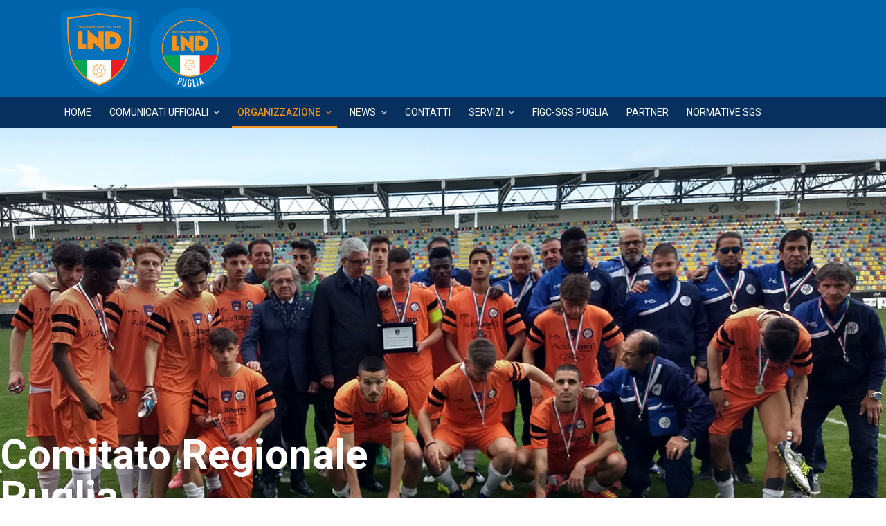

--- FILE ---
content_type: text/html; charset=utf-8
request_url: https://www.lndpuglia.it/index.php/it/comunicati-ufficiali/organizzazione
body_size: 36202
content:

<!doctype html>
<html lang="it-it" dir="ltr">
    <head>
        <meta charset="utf-8">
        <meta name="viewport" content="width=device-width, initial-scale=1, shrink-to-fit=no">
        <link rel="canonical" href="https://www.lndpuglia.it/index.php/it/comunicati-ufficiali/organizzazione">
        <base href="https://www.lndpuglia.it/index.php/it/comunicati-ufficiali/organizzazione" />
	<meta http-equiv="content-type" content="text/html; charset=utf-8" />
	<meta name="keywords" content="LND, Comitato Regionale, Lega nazionale Dilettanti, FIGC, Calcio, calcio a 5, Calcio femminile, torneo delle regioni" />
	<meta name="rights" content="FIGC Lega Nazionale Dilettanti " />
	<meta name="description" content="Sito ufficiale del Comitato Regionale FIGC Lega Nazionale Dilettanti Puglia" />
	<meta name="generator" content="Joomla! - Open Source Content Management" />
	<title>Organizzazione - Lega Nazionale Dilettanti - CR Puglia</title>
	<link href="/templates/lndstyle/images/favicon.ico" rel="shortcut icon" type="image/vnd.microsoft.icon" />
	<link href="/components/com_sppagebuilder/assets/css/font-awesome.min.css" rel="stylesheet" type="text/css" />
	<link href="/components/com_sppagebuilder/assets/css/animate.min.css" rel="stylesheet" type="text/css" />
	<link href="/components/com_sppagebuilder/assets/css/sppagebuilder.css" rel="stylesheet" type="text/css" />
	<link href="/components/com_sppagebuilder/assets/css/sppagecontainer.css" rel="stylesheet" type="text/css" />
	<link href="//fonts.googleapis.com/css?family=Roboto:100,100i,300,300i,400,400i,500,500i,700,700i,900,900i&amp;subset=cyrillic-ext" rel="stylesheet" type="text/css" />
	<link href="/templates/lndstyle/css/bootstrap.min.css" rel="stylesheet" type="text/css" />
	<link href="/templates/lndstyle/css/font-awesome.min.css" rel="stylesheet" type="text/css" />
	<link href="/templates/lndstyle/css/template.css" rel="stylesheet" type="text/css" />
	<link href="/templates/lndstyle/css/presets/preset1.css" rel="stylesheet" type="text/css" />
	<link href="/templates/lndstyle/css/custom.css" rel="stylesheet" type="text/css" />
	<style type="text/css">
.sp-page-builder .page-content #section-id-1546712535205{padding-top:0px;padding-right:0px;padding-bottom:0;padding-left:0px;margin-top:0px;margin-right:0px;margin-bottom:0px;margin-left:0px;color:#878787;background-color:#ffffff;}@media (max-width:767px) { .sp-page-builder .page-content #section-id-1546712535205{padding-top:0px;padding-right:0px;padding-bottom:0px;padding-left:0px;} }#column-id-1546712535213{box-shadow:0 0 0 0 #fff;}.sp-page-builder .page-content #under15{padding-top:500px;padding-right:0px;padding-bottom:50px;padding-left:0px;margin-top:-58px;margin-right:0px;margin-bottom:0px;margin-left:0px;color:rgba(255, 255, 255, 1);background-image:url(/images/assets/cover/struttura.jpg);background-repeat:no-repeat;background-size:cover;background-attachment:inherit;background-position:50% 50%;}@media (min-width:768px) and (max-width:991px) { .sp-page-builder .page-content #under15{padding-top:200px;padding-right:0px;padding-bottom:200px;padding-left:0px;} }@media (max-width:767px) { .sp-page-builder .page-content #under15{padding-top:100px;padding-right:0px;padding-bottom:100px;padding-left:0px;} }.sp-page-builder .page-content #under15 > .sppb-row-overlay {background:linear-gradient(0deg, rgba(0, 0, 0, 0.82) 19%, rgba(255, 255, 255, 0.09) 100%) transparent;}#column-wrap-id-1546897199129{margin-top:-58px;margin-right:0;margin-bottom:0;margin-left:0;}#sppb-addon-1546897199130 .sppb-addon-title {font-size:60px;line-height:60px;line-height:60px;font-weight:bold;}@media (min-width:768px) and (max-width:991px) {#sppb-addon-1546897199130 .sppb-addon-title {font-size:50px;line-height:50px;line-height:70px;}}@media (max-width:767px) {#sppb-addon-1546897199130 .sppb-addon-title {font-size:20px;line-height:20px;line-height:32px;}}#sppb-addon-1546897199130 h2{color:#fff;}#sppb-addon-1546897199130 h2.sppb-addon-title {margin:0px 0px 10px 0px; padding:0px 0px 0px 0px; }@media (min-width:768px) and (max-width:991px) {#sppb-addon-1546897199130 h2.sppb-addon-title {margin:0px 0px 10px 0px; }}@media (max-width:767px) {#sppb-addon-1546897199130 h2.sppb-addon-title {margin:0px 0px 10px 0px; }}#sppb-addon-wrapper-1546897199131 {margin:0 0 0 0;}#sppb-addon-1546897199131 {padding:0 0 0 0;}@media (min-width:768px) and (max-width:991px) {#sppb-addon-wrapper-1546897199131 {margin-bottom:20px;}}@media (max-width:767px) {#sppb-addon-wrapper-1546897199131 {margin-bottom:10px;}}#sppb-addon-1546897199131{ font-size:25px;line-height:26px; }@media (min-width:768px) and (max-width:991px) {#sppb-addon-1546897199131{font-size:14px;line-height:24px;}}@media (max-width:767px) {#sppb-addon-1546897199131{ font-size:13px;line-height:22px; }}.sp-page-builder .page-content #section-id-1546732740633{padding-top:50px;padding-right:0px;padding-bottom:50px;padding-left:0px;margin-top:0px;margin-right:0px;margin-bottom:0px;margin-left:0px;}#column-id-1546732740640{padding-top:0;padding-right:0;padding-bottom:0;padding-left:0;box-shadow:0 0 0 0 #fff;}#column-wrap-id-1546732740640{margin-top:0;margin-right:0;margin-bottom:0;margin-left:0;}.sp-page-builder .page-content #section-id-1546874421456{padding-top:0px;padding-right:0px;padding-bottom:50px;padding-left:0px;margin-top:0px;margin-right:0px;margin-bottom:0px;margin-left:0px;}#column-id-1546874421457{box-shadow:0 0 0 0 #fff;}#sppb-addon-wrapper-1546732740641 {margin:0 0 0 0;}#sppb-addon-1546732740641 {padding:0 50px 0 0;}#sppb-addon-1546732740641{ font-size:18px;line-height:30px; }#sppb-addon-wrapper-1699625510127 {margin:0px 0px 30px 0px;}#sppb-addon-1699625510127 {box-shadow:0 0 0 0 #ffffff;}@media (min-width:768px) and (max-width:991px) {#sppb-addon-wrapper-1699625510127 {margin-top:0px;margin-right:0px;margin-bottom:20px;margin-left:0px;}}@media (max-width:767px) {#sppb-addon-wrapper-1699625510127 {margin-top:0px;margin-right:0px;margin-bottom:10px;margin-left:0px;}}#sppb-addon-wrapper-1552207062969 {margin:0px 0px 30px 0px;}#sppb-addon-1552207062969 {box-shadow:0 0 0 0 #ffffff;}@media (min-width:768px) and (max-width:991px) {#sppb-addon-wrapper-1552207062969 {margin-top:0px;margin-right:0px;margin-bottom:20px;margin-left:0px;}}@media (max-width:767px) {#sppb-addon-wrapper-1552207062969 {margin-top:0px;margin-right:0px;margin-bottom:10px;margin-left:0px;}}#sppb-addon-1552207062969 .sppb-panel-custom .sppb-panel-heading {letter-spacing:0px;}.sp-page-builder .page-content #section-id-1552207062963{padding:50px 0px 50px 0px;margin:0px 0px 0px 0px;}#column-id-1552207062964{box-shadow:0 0 0 0 #fff;}.sp-page-builder .page-content #section-id-1546874421455{padding-top:0px;padding-right:0px;padding-bottom:50px;padding-left:0px;margin-top:0px;margin-right:0px;margin-bottom:0px;margin-left:0px;}@media (min-width:768px) and (max-width:991px) { .sp-page-builder .page-content #section-id-1546874421455{padding-top:3px;padding-right:0px;padding-bottom:0px;padding-left:0px;} }#column-id-1546874421456{box-shadow:0 0 0 0 #fff;}#sppb-addon-wrapper-1546874421457 {margin:0px 0px 30px 0px;}#sppb-addon-1546874421457 {box-shadow:0 0 0 0 #ffffff;}@media (min-width:768px) and (max-width:991px) {#sppb-addon-wrapper-1546874421457 {margin-top:0px;margin-right:0px;margin-bottom:20px;margin-left:0px;}}@media (max-width:767px) {#sppb-addon-wrapper-1546874421457 {margin-top:0px;margin-right:0px;margin-bottom:10px;margin-left:0px;}}#sppb-addon-1546874421457 li.sppb-active a{font-weight:bold;}#sppb-addon-1546874421457 li a{font-size:16px;}#sppb-addon-1546874421457 li a{padding-top:7px;padding-right:17px;padding-bottom:7px;padding-left:17px;border-radius:3px;text-transform:none; }#sppb-addon-1546874421457 li.sppb-active a{border-radius:3px;color:#c0ae76;}#sppb-addon-1546874421457 .sppb-responsive-bars{background-color:rgba(0, 0, 0, .1);}#sppb-addon-1546874421457 .sppb-responsive-bars.open{background-color:#22b8f0;}#sppb-addon-1546874421457 .sppb-responsive-bar{background-color:#000;}#sppb-addon-1546874421457 .sppb-responsive-bars.open .sppb-responsive-bar{background-color:#fff;}@media (min-width:768px) and (max-width:991px) {#sppb-addon-1546874421457 li a{padding-top:7px;padding-right:17px;padding-bottom:7px;padding-left:17px;}}@media (max-width:767px) {#sppb-addon-1546874421457 li a{padding-top:7px;padding-right:17px;padding-bottom:7px;padding-left:17px;}}#sppb-addon-wrapper-1554622043176 {margin:0px 0px 30px 0px;}#sppb-addon-1554622043176 {box-shadow:0 0 0 0 #ffffff;}@media (min-width:768px) and (max-width:991px) {#sppb-addon-wrapper-1554622043176 {margin-top:0px;margin-right:0px;margin-bottom:20px;margin-left:0px;}}@media (max-width:767px) {#sppb-addon-wrapper-1554622043176 {margin-top:0px;margin-right:0px;margin-bottom:10px;margin-left:0px;}}.boxCompetition {
display: none;
}body{font-family: 'Roboto', sans-serif;font-size: 14px;font-weight: 400;}
h1{font-family: 'Roboto', sans-serif;font-size: 32px;font-weight: 700;}
h2{font-family: 'Roboto', sans-serif;font-size: 21px;font-weight: 700;}
h3{font-family: 'Roboto', sans-serif;font-size: 16px;font-weight: 400;}
h4{font-family: 'Roboto', sans-serif;font-size: 14px;font-weight: 400;}
h5{font-family: 'Roboto', sans-serif;font-size: 12px;font-weight: 400;}
.logo-image {height:70px;}#sp-header{ background-color:#0064ab; }#sp-logo-mobile{ background-color:#0064ab; }#sp-main-menu{ background-color:#08305e; }#sp-bottom{ background-color:#f7941d;color:#4a4a4a; }#sp-sponsor{ background-color:#c1c7cb; }#sp-footer{ background-color:#08305e; }
	</style>
	<script type="application/json" class="joomla-script-options new">{"csrf.token":"fdc75c29382ded2c1d8dfd000e3be702","system.paths":{"root":"","base":""},"system.keepalive":{"interval":840000,"uri":"\/index.php\/it\/component\/ajax\/?format=json"}}</script>
	<script src="/media/jui/js/jquery.min.js?b07263c3d384aec7e4b366b0263cd9fa" type="text/javascript"></script>
	<script src="/media/jui/js/jquery-noconflict.js?b07263c3d384aec7e4b366b0263cd9fa" type="text/javascript"></script>
	<script src="/media/jui/js/jquery-migrate.min.js?b07263c3d384aec7e4b366b0263cd9fa" type="text/javascript"></script>
	<script src="/components/com_sppagebuilder/assets/js/jquery.parallax.js" type="text/javascript"></script>
	<script src="/components/com_sppagebuilder/assets/js/sppagebuilder.js" type="text/javascript"></script>
	<script src="/templates/lndstyle/js/popper.min.js" type="text/javascript"></script>
	<script src="/templates/lndstyle/js/bootstrap.min.js" type="text/javascript"></script>
	<script src="/templates/lndstyle/js/main.js" type="text/javascript"></script>
	<script src="/media/system/js/core.js?b07263c3d384aec7e4b366b0263cd9fa" type="text/javascript"></script>
	<!--[if lt IE 9]><script src="/media/system/js/polyfill.event.js?b07263c3d384aec7e4b366b0263cd9fa" type="text/javascript"></script><![endif]-->
	<script src="/media/system/js/keepalive.js?b07263c3d384aec7e4b366b0263cd9fa" type="text/javascript"></script>
	<script type="text/javascript">
;(function ($) {
	$.ajaxSetup({
		headers: {
			'X-CSRF-Token': Joomla.getOptions('csrf.token')
		}
	});
})(jQuery);jQuery(document).ready(function($){'use strict';
				$( '#sppb-addon-1552207062969' + ' .sppb-addon-accordion .sppb-panel-heading').removeClass('active');
				$( '#sppb-addon-1552207062969' + ' .sppb-addon-accordion .sppb-panel-collapse').show();
			});template="lndstyle";jQuery(function($){ initTooltips(); $("body").on("subform-row-add", initTooltips); function initTooltips (event, container) { container = container || document;$(container).find(".hasTooltip").tooltip({"html": true,"container": "body"});} });
	</script>
	<meta property="og:title" content="Organizzazione" />
	<meta property="og:type" content="website" />
	<meta property="og:url" content="https://www.lndpuglia.it/index.php/it/comunicati-ufficiali/organizzazione" />
	<meta property="og:site_name" content="Lega Nazionale Dilettanti - CR Puglia" />
	<meta name="twitter:card" content="summary" />
	<meta name="twitter:site" content="Lega Nazionale Dilettanti - CR Puglia" />
<!-- Global site tag (gtag.js) - Google Analytics -->
<script async src="https://www.googletagmanager.com/gtag/js?id=G-C8H6EM9C3Q"></script>
<script>
  window.dataLayer = window.dataLayer || [];
  function gtag(){dataLayer.push(arguments);}
  gtag('js', new Date());

  gtag('config', 'G-C8H6EM9C3Q');
</script>
    </head>
    <body class="site helix-ultimate com-sppagebuilder view-page layout-default task-none itemid-1404 it-it ltr sticky-header layout-fluid offcanvas-init offcanvs-position-right">
    
    <div class="body-wrapper">
        <div class="body-innerwrapper">
                        <header id="sp-header"class="header d-none d-sm-none d-md-none d-lg-block"><div class="container"><div class="container-inner"><div class="row"><div id="sp-logolndhome" class="col-4 col-sm-4 col-md-4 col-lg-4 "><div class="sp-column "><div class="sp-module "><div class="sp-module-content">

<div class="custom"  >
	  
  <?xml version="1.0" encoding="utf-8"?>
<!-- Generator: Adobe Illustrator 23.0.6, SVG Export Plug-In . SVG Version: 6.00 Build 0)  -->
<svg version="1.1" id="Livello_1" xmlns="http://www.w3.org/2000/svg" xmlns:xlink="http://www.w3.org/1999/xlink" x="0px" y="0px"
	 viewBox="0 0 566.3 295" enable-background="new 0 0 566.3 295" xml:space="preserve" class="logoLNDHome">
<g>
	<path fill="#0072BC" d="M429.2,48.4c-50.8,0-91.3,41.2-91.3,92s41.2,92,92,92s92-41.2,92-92C521.9,89.7,480,48.4,429.2,48.4z"/>
	<path fill="#FFFFFF" d="M396.2,225.8c9.4,6.7,20.2,2.5,32.8,7.1c12.5-4.5,23.5-0.4,32.8-7.1V164h-65.6V225.8L396.2,225.8z"/>
	<path fill="#00A651" d="M340.4,164c1.1,3.1,2.3,6,3.5,8.7c9.7,21,24.3,37.7,52.3,55V164H340.4z"/>
	<path fill="#ED1C24" d="M461.8,227.7c23.5-13.7,42.3-27.3,53.9-55c1.2-2.8,2.5-5.7,3.5-8.7h-57.5V227.7z"/>
	<g>
		<polygon fill="#F7941D" points="441.1,154.5 411.7,127.9 411.7,147.1 398,147.1 398,94.2 427.2,120.5 427.2,99.3 441.1,99.3 		"/>
		<polygon fill="#F7941D" points="370.8,147.1 370.8,99.3 384.5,99.3 384.5,133.1 394.3,133.1 394.3,147.1 		"/>
		<path fill="#F7941D" d="M444.6,99.3v47.8c0,0,24.3,0,27.3,0c6.1,0,16.6-9.1,16.6-23c0-17-12.4-24.8-27.2-24.8H444.6L444.6,99.3z
			 M472.9,123.1c0,12.8-14.8,9.8-14.8,9.8v-19C465.6,113.9,472.9,115.2,472.9,123.1z"/>
	</g>
	<g>
		<path fill="#F7941D" d="M374,87h-2v2.1h-1.3V84h3.4v1h-2.2v1.2h2V87z"/>
		<path fill="#F7941D" d="M376.1,89.1h-1.3V84h1.3V89.1z"/>
		<path fill="#F7941D" d="M381.1,88.5c-0.2,0.2-0.5,0.4-0.8,0.5c-0.4,0.1-0.8,0.2-1.2,0.2c-0.7,0-1.2-0.2-1.6-0.6
			c-0.4-0.4-0.6-1-0.6-1.7v-0.5c0-0.5,0.1-0.9,0.3-1.3c0.2-0.4,0.5-0.7,0.8-0.9c0.3-0.2,0.7-0.3,1.2-0.3c0.6,0,1.1,0.2,1.5,0.5
			c0.4,0.3,0.5,0.7,0.6,1.3H380c0-0.3-0.1-0.5-0.3-0.6c-0.1-0.1-0.3-0.2-0.6-0.2c-0.3,0-0.5,0.1-0.7,0.4c-0.2,0.3-0.3,0.6-0.3,1.1
			v0.3c0,0.5,0.1,0.9,0.3,1.2c0.2,0.3,0.5,0.4,0.8,0.4c0.3,0,0.5-0.1,0.7-0.2v-0.8H379v-0.8h2.1V88.5L381.1,88.5z"/>
		<path fill="#F7941D" d="M386,87.4c0,0.4-0.1,0.7-0.3,0.9c-0.2,0.3-0.4,0.5-0.7,0.6c-0.3,0.1-0.7,0.3-1.1,0.3
			c-0.7,0-1.2-0.2-1.6-0.6c-0.4-0.5-0.5-1.1-0.5-1.8v-0.3c0-0.5,0.1-0.9,0.3-1.3c0.2-0.4,0.5-0.7,0.8-0.9c0.3-0.2,0.7-0.3,1.1-0.3
			c0.6,0,1.1,0.2,1.5,0.5c0.3,0.3,0.6,0.8,0.6,1.4h-1.3c0-0.3-0.1-0.5-0.3-0.7c-0.2-0.1-0.4-0.2-0.7-0.2c-0.3,0-0.5,0.1-0.7,0.4
			s-0.2,0.6-0.3,1.1v0.4c0,0.5,0.1,0.9,0.2,1.2c0.1,0.3,0.4,0.4,0.7,0.4c0.3,0,0.5-0.1,0.6-0.2c0.2-0.1,0.3-0.4,0.3-0.6L386,87.4
			L386,87.4z"/>
		<path fill="#F7941D" d="M389.6,88.1h2.1v1h-3.4V84h1.3V88.1z"/>
		<path fill="#F7941D" d="M395.4,86.9h-1.9v1.2h2.3v1h-3.5V84h3.5v1h-2.3V86h1.9L395.4,86.9L395.4,86.9z"/>
		<path fill="#F7941D" d="M400.5,88.5c-0.2,0.2-0.5,0.4-0.8,0.5c-0.4,0.1-0.8,0.2-1.2,0.2c-0.7,0-1.2-0.2-1.6-0.6
			c-0.4-0.4-0.6-1-0.6-1.7v-0.5c0-0.5,0.1-0.9,0.3-1.3c0.2-0.4,0.5-0.7,0.8-0.9c0.3-0.2,0.7-0.3,1.2-0.3c0.6,0,1.1,0.2,1.5,0.5
			c0.4,0.3,0.5,0.7,0.6,1.3h-1.2c0-0.3-0.1-0.5-0.3-0.6c-0.1-0.1-0.3-0.2-0.6-0.2c-0.3,0-0.5,0.1-0.7,0.4c-0.2,0.3-0.3,0.6-0.3,1.1
			v0.3c0,0.5,0.1,0.9,0.3,1.2c0.2,0.3,0.5,0.4,0.8,0.4s0.5-0.1,0.7-0.2v-0.8h-0.8v-0.8h2.1V88.5L400.5,88.5z"/>
		<path fill="#F7941D" d="M404.1,88.1h-1.7l-0.3,1h-1.3l1.9-5.1h1.2l1.9,5.1h-1.3L404.1,88.1z M402.7,87.2h1.1l-0.5-1.8L402.7,87.2z
			"/>
		<path fill="#F7941D" d="M412.2,89.1h-1.2l-1.8-3.2v3.2h-1.3V84h1.3l1.8,3.2V84h1.3L412.2,89.1L412.2,89.1z"/>
		<path fill="#F7941D" d="M416,88.1h-1.7l-0.3,1h-1.3l1.9-5.1h1.2l1.9,5.1h-1.3L416,88.1z M414.5,87.2h1.1l-0.5-1.8L414.5,87.2z"/>
		<path fill="#F7941D" d="M419.3,88.1h2.5v1h-4v-0.6l2.4-3.5h-2.5v-1h4v0.6L419.3,88.1z"/>
		<path fill="#F7941D" d="M423.6,89.1h-1.3V84h1.3V89.1z"/>
		<path fill="#F7941D" d="M428.8,86.6c0,0.5-0.1,0.9-0.3,1.3c-0.2,0.4-0.5,0.7-0.8,0.9c-0.3,0.2-0.7,0.3-1.2,0.3s-0.8-0.1-1.2-0.3
			c-0.3-0.2-0.6-0.5-0.8-0.8c-0.2-0.4-0.3-0.8-0.3-1.3v-0.3c0-0.5,0.1-0.9,0.3-1.3c0.2-0.4,0.5-0.7,0.8-0.9c0.4-0.2,0.7-0.3,1.2-0.3
			s0.8,0.1,1.2,0.3c0.3,0.2,0.6,0.5,0.8,0.9c0.2,0.4,0.3,0.8,0.3,1.3V86.6z M427.6,86.4c0-0.5-0.1-0.9-0.3-1.2
			c-0.2-0.3-0.4-0.4-0.7-0.4c-0.6,0-0.9,0.5-1,1.4v0.4c0,0.5,0.1,0.9,0.3,1.2c0.2,0.3,0.4,0.4,0.7,0.4c0.3,0,0.5-0.1,0.7-0.4
			c0.2-0.3,0.3-0.6,0.3-1.1V86.4L427.6,86.4z"/>
		<path fill="#F7941D" d="M433.7,89.1h-1.2l-1.8-3.2v3.2h-1.3V84h1.3l1.8,3.2V84h1.3L433.7,89.1L433.7,89.1z"/>
		<path fill="#F7941D" d="M437.5,88.1h-1.7l-0.3,1h-1.3L436,84h1.2l1.9,5.1h-1.3L437.5,88.1z M436.1,87.2h1.1l-0.5-1.8L436.1,87.2z"
			/>
		<path fill="#F7941D" d="M440.7,88.1h2.1v1h-3.4V84h1.3V88.1z"/>
		<path fill="#F7941D" d="M446.6,86.9h-1.9v1.2h2.3v1h-3.5V84h3.5v1h-2.3V86h1.9L446.6,86.9L446.6,86.9z"/>
		<path fill="#F7941D" d="M449.2,89.1V84h1.6c0.5,0,0.8,0.1,1.2,0.3s0.6,0.5,0.8,0.9c0.2,0.4,0.3,0.8,0.3,1.3v0.3
			c0,0.5-0.1,0.9-0.3,1.3c-0.2,0.4-0.5,0.6-0.8,0.9c-0.4,0.2-0.8,0.3-1.2,0.3L449.2,89.1L449.2,89.1z M450.4,84.9v3.2h0.5
			c0.4,0,0.6-0.1,0.8-0.4c0.2-0.3,0.3-0.6,0.3-1.1v-0.2c0-0.5-0.1-0.9-0.3-1.1c-0.2-0.3-0.5-0.4-0.8-0.4L450.4,84.9L450.4,84.9z"/>
		<path fill="#F7941D" d="M455.2,89.1h-1.3V84h1.3V89.1z"/>
		<path fill="#F7941D" d="M457.3,88.1h2.1v1H456V84h1.3V88.1z"/>
		<path fill="#F7941D" d="M463.1,86.9h-1.9v1.2h2.3v1H460V84h3.5v1h-2.3V86h1.9L463.1,86.9L463.1,86.9z"/>
		<path fill="#F7941D" d="M468,84.9h-1.5V89h-1.3v-4.2h-1.5v-1h4.3V84.9z"/>
		<path fill="#F7941D" d="M472.6,84.9h-1.5V89h-1.3v-4.2h-1.5v-1h4.3L472.6,84.9L472.6,84.9z"/>
		<path fill="#F7941D" d="M475.7,88.1H474l-0.3,1h-1.3l1.9-5.1h1.2l1.9,5.1h-1.3L475.7,88.1z M474.3,87.2h1.1l-0.5-1.8L474.3,87.2z"
			/>
		<path fill="#F7941D" d="M481.9,89.1h-1.2l-1.8-3.2v3.2h-1.3V84h1.3l1.8,3.2V84h1.3L481.9,89.1L481.9,89.1z"/>
		<path fill="#F7941D" d="M486.6,84.9h-1.5V89h-1.3v-4.2h-1.5v-1h4.3L486.6,84.9L486.6,84.9z"/>
		<path fill="#F7941D" d="M488.4,89.1h-1.3V84h1.3V89.1z"/>
	</g>
	<path fill="#0072BC" d="M563,140.5c0,73.6-59.7,133.3-133.3,133.3s-133.3-59.7-133.3-133.3c0-73.6,58.6-133.3,132.3-133.3
		S563,66.9,563,140.5z M429.2,48.4c-50.8,0-91.3,41.2-91.3,92s41.2,92,92,92s92-41.2,92-92C521.9,89.7,480,48.4,429.2,48.4z"/>
	<path fill="#F69320" d="M429.8,233.6c-51.3,0-93.1-41.8-93.1-93.2s41.7-93.2,93.1-93.2S523,89.1,523,140.5S481.1,233.6,429.8,233.6
		z M429.8,50.3c-49.7,0-90.2,40.4-90.2,90.2s40.4,90.2,90.2,90.2s90.2-40.4,90.2-90.2S479.5,50.3,429.8,50.3z"/>
	<g>
		<path fill="#FFFFFF" d="M387.3,259l7.4-23.5l3.7,1.2c2.6,0.8,6,2.2,4.1,8.2c-1.5,4.8-4.1,6.4-8.9,4.6l-3.3,10.4L387.3,259z
			 M397.1,239.1l-2.5,7.8c2.6,1.1,3.8-0.2,4.7-2.8c0.7-2.1,0.6-4.1-1.7-4.8L397.1,239.1z"/>
		<path fill="#FFFFFF" d="M410.4,239.7l-3,17.8c-0.5,3.1,0.3,3.9,1.6,4.2c2.2,0.4,2.6-1,3-3l3.1-18.2l3.2,0.5l-2.9,17.2
			c-0.5,3.2-1.2,7.4-6.8,6.4c-5.1-0.8-5-4.5-4.2-8.8l2.8-16.7L410.4,239.7z"/>
		<path fill="#FFFFFF" d="M434,253.3v0.4c-0.1,4.7,0.5,12.9-6.1,12.8c-5.8-0.1-6.4-5.7-6.3-12.7c0.1-6.9,0.8-12.7,6.4-12.6
			c3.5,0,5.1,1.8,5.9,5.1l-3.1,1.2c-0.3-1.6-0.7-3.3-2.7-3.3c-2.6,0-2.9,3.6-3,9.5c-0.2,8.5,1.3,9.5,2.7,9.6c1.3,0,2.8-0.2,2.9-6
			l0-1.3l-2.7,0l0-2.8L434,253.3z"/>
		<path fill="#FFFFFF" d="M441,240.9l2.4,21.7l5.5-0.6l0.3,2.8l-8.7,1l-2.7-24.5L441,240.9z"/>
		<path fill="#FFFFFF" d="M457.4,263.1l-3.2,0.7l-5.1-24.1l3.2-0.7L457.4,263.1z"/>
		<path fill="#FFFFFF" d="M462.6,236.2l12.7,21.8l-3.2,1l-2.4-4.3l-4.6,1.5l0.6,4.8l-3,1l-2.6-25.1L462.6,236.2z M466.7,249.2
			l-4-8.1l-0.1,0l2,12.5l3.7-1.2L466.7,249.2z"/>
	</g>
	<g>
		<g>
			<g>
				<path fill="#F7941D" d="M423.6,210.3C423.6,210.3,423.6,210.3,423.6,210.3c-0.7-0.2-1.3-0.4-2.1-0.8c-0.8-0.4-1.4-0.7-2-1.1
					c-0.7-0.5-1.3-0.9-2-1.5c-0.5-0.4-0.9-0.8-1.5-1.4c0,0-0.1-0.1-0.1-0.2l-0.3-3.2c0-0.1,0-0.2,0.1-0.3c0.1,0,0.2-0.1,0.3,0
					l6.4,1.6c0,0,0.1,0,0.2,0.1l4.2,5.1c0,0.1,0.1,0.2,0,0.3c0,0.1-0.1,0.2-0.2,0.2l-0.2,0L423.6,210.3
					C423.7,210.3,423.7,210.3,423.6,210.3z M416.6,205.3c0.5,0.5,0.9,0.9,1.3,1.3c0.6,0.5,1.3,1,1.9,1.4c0.6,0.4,1.2,0.7,1.9,1.1
					c0.7,0.3,1.3,0.5,1.8,0.7l2.5-0.9l-3.9-4.7l-6-1.5L416.6,205.3z"/>
			</g>
			<g>
				<path fill="#F7941D" d="M436.1,209.5L436.1,209.5l-3.2-0.7c-0.1,0-0.2-0.1-0.2-0.2c0-0.1,0-0.2,0-0.3l3.5-5.6c0,0,0,0,0-0.1
					c0,0,0.1-0.1,0.1-0.1l6.1-2.5c0.1,0,0.2,0,0.3,0c0.1,0,0.1,0.1,0.1,0.2v0.2l0.1,3c0,0,0,0.1,0,0.2c-0.6,0.8-1.3,1.7-2.1,2.5
					c-0.3,0.3-0.5,0.5-0.9,0.8c-0.3,0.3-0.5,0.5-0.9,0.7c-0.8,0.6-1.8,1.2-2.8,1.7C436.2,209.5,436.2,209.5,436.1,209.5z
					 M433.5,208.3l2.6,0.5c1-0.5,1.8-1,2.6-1.6c0.3-0.3,0.6-0.5,0.9-0.7c0.3-0.3,0.6-0.5,0.8-0.8c0.8-0.7,1.5-1.5,2-2.3l-0.1-2.7
					l-5.6,2.2c0,0.1-0.1,0.1-0.2,0.2l0,0L433.5,208.3z"/>
			</g>
		</g>
		<g>
			<g>
				<path fill="#F7941D" d="M442.7,183.7C442.7,183.7,442.7,183.7,442.7,183.7l-3.2-0.9c0,0-0.1,0-0.1-0.1c-1.1-1.1-2.4-2-3.8-2.7
					c-0.5-0.3-1.1-0.5-1.5-0.6c0,0-0.1,0-0.1-0.1l-2.1-2.4c-0.1-0.1-0.1-0.2,0-0.3c0-0.1,0.2-0.2,0.3-0.1c0.3,0.1,0.6,0.1,1,0.2
					c3.9,1,7.4,3.4,9.8,6.6c0.1,0.1,0.1,0.3,0,0.3C442.9,183.6,442.8,183.7,442.7,183.7z M439.8,182.3l2.2,0.6
					c-2.3-2.8-5.5-4.8-9-5.7c0,0-0.1,0-0.2,0l1.5,1.7c0.5,0.2,1,0.4,1.5,0.6C437.3,180.2,438.7,181.2,439.8,182.3z"/>
			</g>
			<g>
				<path fill="#F7941D" d="M442.8,203.9C442.8,203.9,442.8,203.9,442.8,203.9c-0.2,0-0.3-0.1-0.3-0.3l-0.1-3.2c0,0,0-0.1,0-0.1
					c0.5-0.9,0.8-1.7,1.1-2.9c0,0,0-0.1,0-0.1c0,0,0,0,0-0.1c0.3-1.1,0.4-2,0.5-3c0,0,0-0.1,0-0.1l1.6-2.7c0.1-0.1,0.2-0.2,0.3-0.1
					c0.1,0,0.2,0.1,0.2,0.3c0.3,2.2,0.1,4.4-0.4,6.4c-0.5,2.1-1.5,4.1-2.7,5.8C443,203.9,442.9,203.9,442.8,203.9z M443,200.5
					l0.1,2.3c1-1.5,1.7-3.2,2.1-5c0.5-1.8,0.6-3.6,0.5-5.4l-1.1,2c0,1-0.2,1.9-0.5,3c0,0,0,0.1,0,0.2l0,0
					C443.8,198.7,443.5,199.6,443,200.5z"/>
			</g>
			<g>
				<path fill="#F7941D" d="M428.9,211.1c-1.5,0-2.9-0.2-4.3-0.5c-0.4-0.1-0.7-0.2-1-0.3c-0.1,0-0.2-0.1-0.2-0.3
					c0-0.1,0.1-0.2,0.2-0.3l3-1.1c0,0,0.1,0,0.1,0c0.4,0,0.8,0.1,1.2,0.1c1.8,0.1,3.5-0.1,5-0.5c0,0,0.1,0,0.2,0l0.2,0l2.9,0.6
					c0.1,0,0.2,0.1,0.2,0.3s0,0.3-0.2,0.3C433.9,210.5,431.4,211.1,428.9,211.1z M424.5,210c0,0,0.1,0,0.2,0
					c3.5,0.9,7.3,0.6,10.6-0.8l-2.2-0.5c-1.6,0.5-3.4,0.6-5.1,0.5c-0.5,0-0.8-0.1-1.3-0.1L424.5,210z"/>
			</g>
			<g>
				<path fill="#F7941D" d="M416.3,205.7c-0.1,0-0.2,0-0.2-0.1c-3.6-3.8-4.7-9.4-4.7-11.9c0-0.1,0.1-0.3,0.2-0.3
					c0.1,0,0.3,0,0.3,0.1l2,2.5c0,0,0,0.1,0,0.1c0.4,2.1,1.2,4.1,2.4,5.8c0,0,0,0.1,0,0.1l0.3,3.2c0,0.1,0,0.3-0.2,0.3
					C416.4,205.7,416.3,205.7,416.3,205.7z M412,194.6c0.3,2.5,1.3,6.7,4,10l-0.3-2.3c-1.2-1.8-2-3.8-2.4-5.9L412,194.6z"/>
			</g>
			<g>
				<path fill="#F7941D" d="M413.8,185.6c-0.1,0-0.2,0-0.2-0.1c-0.1-0.1-0.1-0.2,0-0.3c2.1-3.9,5.6-6.8,9.8-8.2c0.1,0,0.3,0,0.3,0.1
					s0.1,0.3,0,0.3l-1.8,2.6c0,0,0,0.1-0.1,0.1c-1.8,1-3.5,2.4-4.8,4c0,0-0.1,0.1-0.1,0.1l-2.9,1.3
					C413.9,185.6,413.9,185.6,413.8,185.6z M422.8,177.8c-3.5,1.3-6.4,3.7-8.3,6.9l2.1-0.9c1.3-1.6,3-3.1,4.9-4.1L422.8,177.8z
					 M421.6,179.9L421.6,179.9L421.6,179.9z"/>
			</g>
			<g>
				<path fill="#F7941D" d="M428.9,209.4c-0.3,0-0.6,0-0.9,0c-0.5,0-0.8-0.1-1.2-0.1h-0.1c-0.1,0-0.1,0-0.2-0.1l-4.3-5.1
					c-0.1-0.1-0.1-0.3,0-0.3l3.4-4.6c0-0.1,0.2-0.1,0.3-0.1c3.7,0.6,7.5-0.5,7.5-0.5c0.1,0,0.3,0,0.3,0.1l3.1,4.3
					c0.1,0.1,0.1,0.3,0,0.4l-3.5,5.5c0,0.1-0.1,0.1-0.2,0.1C431.6,209.2,430.2,209.4,428.9,209.4z M426.8,208.7
					c0.4,0,0.8,0.1,1.1,0.1c1.6,0.1,3.2-0.1,5-0.5l3.4-5.4l-2.9-4c-0.8,0.3-4.2,1.1-7.4,0.5l-3.1,4.3L426.8,208.7z M433,208.5
					L433,208.5L433,208.5z"/>
			</g>
			<g>
				<path fill="#F7941D" d="M423,192.4C422.9,192.4,422.9,192.4,423,192.4l-5.8-1.5c-0.1,0-0.2-0.1-0.2-0.3l-0.5-6.6
					c0-0.1,0-0.1,0-0.2c1.3-1.6,3-3.1,5-4.2c0.1,0,0.1,0,0.2,0l6.4,1.6c0.1,0,0.2,0.1,0.2,0.3l0.7,5.7c0,0.1,0,0.3-0.2,0.3
					c-3.5,1.5-5.7,4.7-5.7,4.8C423.1,192.3,423,192.4,423,192.4z M417.4,190.5l5.4,1.4c0.5-0.7,2.5-3.3,5.7-4.7l-0.7-5.3l-6.2-1.6
					c-1.8,1.1-3.4,2.4-4.7,3.9L417.4,190.5z"/>
			</g>
			<g>
				<path fill="#F7941D" d="M435.2,191.9c-0.1,0-0.2,0-0.2-0.1c-2.7-3.3-6.3-4.3-6.3-4.3c-0.1,0-0.2-0.1-0.2-0.3l-0.7-5.7
					c0-0.1,0-0.3,0.2-0.3l6.2-2.5c0.1,0,0.1,0,0.2,0c0.5,0.2,1,0.4,1.6,0.6c1.4,0.7,2.7,1.6,4,2.8c0,0,0.1,0.1,0.1,0.2l0.5,6.6
					c0,0.1,0,0.2-0.2,0.3l-4.8,2.5C435.3,191.9,435.3,191.9,435.2,191.9z M429,187c0.8,0.3,3.7,1.4,6.3,4.3l4.5-2.4l-0.5-6.3
					c-1.2-1.1-2.4-2-3.7-2.6c-0.5-0.3-1-0.5-1.4-0.6l-5.9,2.4L429,187z"/>
			</g>
			<g>
				<path fill="#F7941D" d="M436.6,203.1c-0.1,0-0.2,0-0.2-0.1l-3.2-4.3c0,0-0.1-0.1,0-0.2c0-0.1,0-0.1,0.1-0.2c0,0,1.7-1.6,1.6-6.7
					c0-0.1,0-0.2,0.2-0.3l4.8-2.5c0.1-0.1,0.3,0,0.3,0.1l4.2,5.1c0,0,0.1,0.1,0.1,0.2c0,1-0.2,2.1-0.5,3.1l0,0.1c0,0,0,0.1,0,0.1
					c-0.3,1-0.6,2.1-1.1,3c0,0.1-0.1,0.1-0.2,0.1L436.6,203.1C436.7,203.2,436.6,203.2,436.6,203.1
					C436.6,203.1,436.6,203.1,436.6,203.1z M433.8,198.6l2.9,3.9l5.9-2.4c0.5-0.9,0.8-1.8,1.1-2.9l0-0.1c0,0,0-0.1,0-0.1
					c0.2-0.9,0.4-1.9,0.4-2.8l-4-4.8l-4.5,2.4C435.5,196.1,434.3,198,433.8,198.6z"/>
			</g>
			<g>
				<path fill="#F7941D" d="M422.4,204.1C422.4,204.1,422.4,204.1,422.4,204.1l-6.5-1.6c-0.1,0-0.1,0-0.2-0.1
					c-1.2-1.8-1.9-3.7-2.4-6.1c0-0.1,0-0.2,0-0.2l3.5-5.6c0.1-0.1,0.2-0.2,0.3-0.1l5.8,1.5c0.1,0,0.2,0.1,0.2,0.3
					c0,0,0.5,5.2,2.7,6.9c0.1,0.1,0.1,0.3,0,0.4l-3.4,4.6C422.6,204,422.5,204.1,422.4,204.1z M416.1,201.9l6.2,1.6l3.1-4.3
					c-2-1.8-2.6-5.9-2.7-6.9l-5.4-1.4l-3.4,5.3C414.4,198.5,415,200.3,416.1,201.9z"/>
			</g>
			<g>
				<path fill="#F7941D" d="M413.6,196.5c-0.1,0-0.2,0-0.2-0.1l-2-2.5c0,0,0-0.1,0-0.2c0-0.6,0-1.3,0.1-1.8c0.1-0.9,0.3-1.8,0.5-2.6
					c0.2-0.9,0.5-1.7,0.8-2.5c0.3-0.5,0.5-1.1,0.8-1.6c0,0,0.1-0.1,0.1-0.1l2.9-1.3c0.1,0,0.2,0,0.3,0c0.1,0,0.1,0.1,0.1,0.2
					l0.5,6.6c0,0,0,0.1,0,0.2l-3.5,5.6C413.8,196.5,413.7,196.5,413.6,196.5L413.6,196.5z M411.9,193.6l1.6,2.1l3.3-5.2l-0.4-6.1
					l-2.5,1.1c-0.3,0.5-0.5,1-0.7,1.5c-0.3,0.7-0.5,1.5-0.8,2.4c-0.2,0.8-0.4,1.6-0.5,2.5C412,192.5,412,193,411.9,193.6z"/>
			</g>
			<g>
				<path fill="#F7941D" d="M444.3,194.5c-0.1,0-0.2,0-0.2-0.1l-4.2-5.1c0,0,0-0.1-0.1-0.2l-0.5-6.6c0-0.1,0-0.2,0.1-0.3
					c0.1,0,0.2-0.1,0.3,0l3.1,0.9c0,0,0.1,0,0.2,0.1c0.6,0.8,1.2,1.8,1.7,2.8l0,0.1c0.1,0.3,0.3,0.6,0.4,1c0.2,0.5,0.3,0.8,0.4,1.1
					c0.3,1.1,0.5,2.1,0.7,3.2c0,0,0,0.1,0,0.2l-1.6,2.7C444.5,194.4,444.5,194.5,444.3,194.5L444.3,194.5z M440.3,189l4,4.7l1.4-2.4
					c-0.1-1-0.4-2-0.7-3c-0.1-0.3-0.2-0.6-0.4-1.1c-0.1-0.3-0.3-0.6-0.4-0.9l0-0.1c-0.5-1-1-1.8-1.6-2.6l-2.6-0.8L440.3,189z"/>
			</g>
			<g>
				<path fill="#F7941D" d="M428.1,181.9C428,181.9,428,181.9,428.1,181.9l-6.5-1.6c-0.1,0-0.2-0.1-0.2-0.2c0-0.1,0-0.2,0-0.3
					l1.8-2.6c0,0,0.1-0.1,0.2-0.1c0.6-0.2,1.3-0.4,1.9-0.5c0.9-0.2,1.7-0.3,2.4-0.3c0.7,0,1.5,0,2.3,0c0.8,0,1.5,0.2,2.2,0.3
					c0,0,0.1,0,0.2,0.1l2.1,2.4c0,0.1,0.1,0.2,0.1,0.3s-0.1,0.2-0.2,0.2l-6.2,2.5C428.1,181.9,428.1,181.9,428.1,181.9z M422,179.8
					l6,1.5l5.7-2.3l-1.8-2c-0.6-0.1-1.3-0.2-2-0.3c-0.8,0-1.5,0-2.2,0c-0.7,0-1.5,0.1-2.4,0.3c-0.6,0.1-1.2,0.3-1.8,0.5L422,179.8z"
					/>
			</g>
			<g>
				<path fill="#F7941D" d="M428.1,199.7c-0.8,0-1.6,0-2.4-0.2c0,0-0.1,0-0.1,0c-2.4-1.8-2.9-7.1-2.9-7.3c0-0.1,0-0.1,0-0.2
					c0.1-0.1,2.4-3.4,6-5c0,0,0.1,0,0.2,0c0.2,0,3.7,1.1,6.6,4.5c0,0,0.1,0.1,0.1,0.2c0,5.5-1.8,7.2-1.9,7.2s0,0-0.1,0
					C433.4,198.9,431,199.7,428.1,199.7z M425.9,198.9c3.4,0.5,6.9-0.5,7.4-0.5c0.2-0.2,1.6-1.8,1.6-6.6c-2.5-2.9-5.5-4-6.1-4.2
					c-3.2,1.4-5.3,4.2-5.6,4.6C423.3,192.9,423.9,197.3,425.9,198.9z"/>
			</g>
		</g>
	</g>
</g>
<g>
	<path fill-rule="evenodd" clip-rule="evenodd" fill="#0071BB" d="M257.5,21L257.5,21L131.8,4h0h0L6.9,21.1
		c0,0-4.8,120.7,21.2,177.2C46.3,237.6,80,270.9,132.5,290c52.7-19.1,86.4-52.4,104.5-91.7c25.6-55.5,20.6-173.7,20.4-177.2"/>
	<path fill="#0071BB" d="M231.9,43.4L231.9,43.4L131.4,29.9h0h0L31.6,43.5c0,0-3.8,96.4,17,141.6c14.5,31.4,41.5,58,83.4,73.3
		c42.1-15.3,69-41.9,83.6-73.3C236,140.8,232,46.3,231.9,43.4"/>
	<path fill="#FFFFFF" d="M92,237.6c11.4,8.3,24.7,15.3,40,20.9c15.4-5.6,28.7-12.6,40.1-20.9v-60.7H92V237.6z"/>
	<path fill="#00A551" d="M45.2,176.8c1,2.9,2.2,5.7,3.4,8.3c9.2,20,23.5,38,43.4,52.4v-60.7H45.2z"/>
	<path fill="#EC1C24" d="M172.1,237.5c20-14.4,34.2-32.4,43.4-52.4c1.2-2.6,2.3-5.4,3.4-8.3h-46.8V237.5z"/>
	<path fill="#F6921E" d="M236,39.3c0.2,2.9,4.3,101.3-17,147.5c-15.1,32.7-43.2,60.4-87,76.3c-43.7-15.9-71.8-43.6-86.9-76.3
		C23.4,139.8,27.4,39.3,27.4,39.3l104-14.2h0h0L236,39.3L236,39.3 M231.9,43.4L231.9,43.4L131.4,29.9h0h0L31.6,43.5
		c0,0-3.8,96.4,17,141.6c14.5,31.4,41.5,58,83.4,73.3c42.1-15.3,69-41.9,83.6-73.3C236,140.8,232,46.3,231.9,43.4"/>
	<g>
		<polygon fill="#F6921E" points="146.9,152.3 110.9,119.7 110.9,143.1 94.2,143.1 94.2,78.5 129.8,110.7 129.8,84.7 146.9,84.7 		
			"/>
		<polygon fill="#F6921E" points="60.9,143.1 60.9,84.7 77.7,84.7 77.7,126 89.7,126 89.7,143.1 		"/>
		<path fill="#F6921E" d="M151,84.7v58.4c0,0,29.7,0,33.4,0c7.5,0,20.3-11.1,20.3-28.1c0-20.7-15.2-30.3-33.3-30.3H151z
			 M185.7,113.9c0,15.7-18.1,12-18.1,12v-23.2C176.8,102.6,185.7,104.2,185.7,113.9z"/>
	</g>
	<g>
		<path fill="#F6921E" d="M66.7,69.7h-2.5v2.5h-1.5V66h4.4v1.1h-2.9v1.5h2.5V69.7z"/>
		<path fill="#F6921E" d="M69.4,72.3h-1.4V66h1.4V72.3z"/>
		<path fill="#F6921E" d="M75.4,71.4c-0.2,0.3-0.5,0.5-0.9,0.7s-0.9,0.3-1.5,0.3c-0.8,0-1.4-0.2-1.9-0.7c-0.5-0.5-0.7-1.1-0.7-1.9
			v-1.3c0-0.8,0.2-1.4,0.7-1.8s1.1-0.7,1.8-0.7c0.8,0,1.4,0.2,1.8,0.6c0.4,0.4,0.6,0.9,0.7,1.5l0,0H74c0-0.3-0.2-0.6-0.3-0.7
			S73.2,67,72.9,67c-0.3,0-0.6,0.1-0.8,0.4c-0.2,0.3-0.3,0.6-0.3,1v1.3c0,0.4,0.1,0.8,0.3,1.1c0.2,0.3,0.5,0.4,0.9,0.4
			c0.3,0,0.5,0,0.6-0.1s0.3-0.1,0.4-0.2v-1h-1v-1h2.4V71.4z"/>
		<path fill="#F6921E" d="M81.1,70.1L81.1,70.1c0,0.8-0.2,1.3-0.6,1.7s-1,0.6-1.8,0.6c-0.8,0-1.4-0.2-1.9-0.7
			c-0.5-0.5-0.7-1.1-0.7-1.9v-1.3c0-0.8,0.2-1.4,0.7-1.8c0.5-0.5,1.1-0.7,1.8-0.7c0.8,0,1.4,0.2,1.8,0.6c0.4,0.4,0.7,1,0.7,1.7l0,0
			h-1.4c0-0.4-0.1-0.7-0.3-0.9C79.3,67.1,79,67,78.6,67c-0.3,0-0.6,0.1-0.8,0.4c-0.2,0.3-0.3,0.6-0.3,1v1.3c0,0.4,0.1,0.8,0.3,1
			c0.2,0.3,0.5,0.4,0.9,0.4c0.3,0,0.6-0.1,0.7-0.3s0.2-0.5,0.2-0.9H81.1z"/>
		<path fill="#F6921E" d="M85.6,71.1h2.7v1.1h-4.2V66h1.5V71.1z"/>
		<path fill="#F6921E" d="M92.8,69.6h-2.5v1.6h2.9v1.1h-4.3V66h4.4v1.1h-2.9v1.3h2.5V69.6z"/>
		<path fill="#F6921E" d="M98.8,71.4c-0.2,0.3-0.5,0.5-0.9,0.7s-0.9,0.3-1.5,0.3c-0.8,0-1.4-0.2-1.9-0.7c-0.5-0.5-0.7-1.1-0.7-1.9
			v-1.3c0-0.8,0.2-1.4,0.7-1.8s1.1-0.7,1.8-0.7c0.8,0,1.4,0.2,1.8,0.6c0.4,0.4,0.6,0.9,0.7,1.5l0,0h-1.4c0-0.3-0.2-0.6-0.3-0.7
			S96.7,67,96.3,67c-0.3,0-0.6,0.1-0.8,0.4c-0.2,0.3-0.3,0.6-0.3,1v1.3c0,0.4,0.1,0.8,0.3,1.1c0.2,0.3,0.5,0.4,0.9,0.4
			c0.3,0,0.5,0,0.6-0.1s0.3-0.1,0.4-0.2v-1h-1v-1h2.4V71.4z"/>
		<path fill="#F6921E" d="M103,71h-2l-0.4,1.2h-1.5l2-6.3h1.6l2,6.3h-1.5L103,71z M101.4,69.9h1.3l-0.7-2.2h0L101.4,69.9z"/>
		<path fill="#F6921E" d="M112.7,72.3h-1.4l-2.3-4l0,0v4h-1.5V66h1.5l2.3,4l0,0v-4h1.4V72.3z"/>
		<path fill="#F6921E" d="M117.1,71h-2l-0.4,1.2h-1.5l2-6.3h1.6l2,6.3h-1.5L117.1,71z M115.4,69.9h1.3l-0.7-2.2h0L115.4,69.9z"/>
		<path fill="#F6921E" d="M120.9,71.1h2.8v1.1h-4.6v-0.7l2.8-4.5h-2.8V66h4.6v0.6L120.9,71.1z"/>
		<path fill="#F6921E" d="M126,72.3h-1.4V66h1.4V72.3z"/>
		<path fill="#F6921E" d="M132.3,69.7c0,0.8-0.2,1.4-0.7,1.9c-0.5,0.5-1.1,0.8-1.9,0.8c-0.8,0-1.4-0.2-1.9-0.8
			c-0.5-0.5-0.7-1.1-0.7-1.9v-1.1c0-0.8,0.2-1.4,0.7-1.9c0.5-0.5,1.1-0.8,1.9-0.8c0.8,0,1.4,0.3,1.9,0.8c0.5,0.5,0.7,1.1,0.7,1.9
			V69.7z M130.8,68.6c0-0.4-0.1-0.8-0.3-1.1c-0.2-0.3-0.5-0.4-0.9-0.4c-0.4,0-0.7,0.1-0.9,0.4c-0.2,0.3-0.3,0.7-0.3,1.1v1.1
			c0,0.5,0.1,0.8,0.3,1.1s0.5,0.4,0.9,0.4c0.4,0,0.7-0.1,0.9-0.4c0.2-0.3,0.3-0.7,0.3-1.1V68.6z"/>
		<path fill="#F6921E" d="M138.4,72.3h-1.4l-2.3-4l0,0v4h-1.5V66h1.5l2.3,4l0,0v-4h1.4V72.3z"/>
		<path fill="#F6921E" d="M142.7,71h-2l-0.4,1.2H139l2-6.3h1.6l2,6.3h-1.5L142.7,71z M141.1,69.9h1.3l-0.7-2.2h0L141.1,69.9z"/>
		<path fill="#F6921E" d="M146.5,71.1h2.7v1.1H145V66h1.5V71.1z"/>
		<path fill="#F6921E" d="M153.7,69.6h-2.5v1.6h2.9v1.1h-4.3V66h4.4v1.1h-2.9v1.3h2.5V69.6z"/>
		<path fill="#F6921E" d="M157,72.3V66h2.3c0.7,0,1.4,0.2,1.8,0.7c0.5,0.5,0.7,1.1,0.7,1.8v1.1c0,0.8-0.2,1.4-0.7,1.8
			c-0.5,0.5-1.1,0.7-1.8,0.7H157z M158.4,67.1v4h0.7c0.4,0,0.7-0.1,0.9-0.4s0.3-0.6,0.3-1.1v-1.1c0-0.4-0.1-0.8-0.3-1
			s-0.5-0.4-0.9-0.4H158.4z"/>
		<path fill="#F6921E" d="M164.3,72.3h-1.4V66h1.4V72.3z"/>
		<path fill="#F6921E" d="M166.8,71.1h2.7v1.1h-4.2V66h1.5V71.1z"/>
		<path fill="#F6921E" d="M174,69.6h-2.5v1.6h2.9v1.1h-4.3V66h4.4v1.1h-2.9v1.3h2.5V69.6z"/>
		<path fill="#F6921E" d="M179.6,67.1h-1.6v5.1h-1.5v-5.1h-1.6V66h4.7V67.1z"/>
		<path fill="#F6921E" d="M184.6,67.1h-1.6v5.1h-1.5v-5.1h-1.6V66h4.7V67.1z"/>
		<path fill="#F6921E" d="M188,71h-2l-0.4,1.2h-1.5l2-6.3h1.6l2,6.3h-1.5L188,71z M186.4,69.9h1.3l-0.7-2.2h0L186.4,69.9z"/>
		<path fill="#F6921E" d="M195.5,72.3h-1.4l-2.3-4l0,0v4h-1.5V66h1.5l2.3,4l0,0v-4h1.4V72.3z"/>
		<path fill="#F6921E" d="M200.7,67.1h-1.6v5.1h-1.5v-5.1H196V66h4.7V67.1z"/>
		<path fill="#F6921E" d="M202.9,72.3h-1.4V66h1.4V72.3z"/>
	</g>
	<g>
		<g>
			<g>
				<path fill="#F6921E" d="M125.5,233.3C125.4,233.3,125.4,233.3,125.5,233.3c-0.8-0.2-1.6-0.5-2.6-1c-0.9-0.4-1.7-0.9-2.4-1.3
					c-0.8-0.5-1.6-1.1-2.4-1.8c-0.6-0.5-1.1-1-1.8-1.7c-0.1-0.1-0.1-0.1-0.1-0.2l-0.4-3.9c0-0.1,0-0.2,0.1-0.3
					c0.1-0.1,0.2-0.1,0.3-0.1l7.9,2c0.1,0,0.1,0.1,0.2,0.1l5.2,6.2c0.1,0.1,0.1,0.2,0.1,0.3c0,0.1-0.1,0.2-0.2,0.2L129,232l-3.4,1.2
					C125.5,233.3,125.5,233.3,125.5,233.3z M116.8,227.2c0.6,0.6,1.1,1.1,1.6,1.5c0.8,0.6,1.5,1.2,2.3,1.7c0.7,0.4,1.5,0.9,2.4,1.3
					c0.9,0.4,1.6,0.7,2.3,0.9l3.1-1.1l-4.8-5.8l-7.3-1.9L116.8,227.2z"/>
			</g>
			<g>
				<path fill="#F6921E" d="M140.7,232.3C140.7,232.3,140.7,232.3,140.7,232.3l-3.9-0.8c-0.1,0-0.2-0.1-0.2-0.2c0-0.1,0-0.2,0-0.3
					l4.3-6.8c0,0,0-0.1,0.1-0.1c0,0,0.1-0.1,0.1-0.1l7.5-3c0.1,0,0.2,0,0.3,0c0.1,0.1,0.1,0.2,0.2,0.3l0,0.2l0.1,3.7
					c0,0.1,0,0.1-0.1,0.2c-0.8,1.1-1.6,2.1-2.6,3c-0.3,0.3-0.7,0.7-1.1,1c-0.3,0.3-0.7,0.6-1.1,0.9c-1,0.8-2.2,1.5-3.5,2.1
					C140.8,232.3,140.8,232.3,140.7,232.3z M137.5,230.9l3.2,0.7c1.2-0.6,2.3-1.2,3.3-1.9c0.4-0.3,0.8-0.6,1.1-0.8
					c0.4-0.3,0.7-0.6,1.1-0.9c0.9-0.9,1.8-1.8,2.5-2.8l-0.1-3.3l-6.9,2.7c0,0.1-0.1,0.2-0.2,0.2c0,0,0,0,0,0L137.5,230.9z"/>
			</g>
		</g>
		<g>
			<g>
				<path fill="#F6921E" d="M148.7,200.8C148.7,200.8,148.7,200.8,148.7,200.8l-3.8-1.1c-0.1,0-0.1,0-0.1-0.1
					c-1.4-1.3-2.9-2.4-4.6-3.3c-0.7-0.3-1.3-0.6-1.8-0.8c-0.1,0-0.1-0.1-0.1-0.1l-2.6-2.9c-0.1-0.1-0.1-0.3,0-0.4
					c0.1-0.1,0.2-0.2,0.4-0.2c0.4,0.1,0.8,0.2,1.2,0.3c4.8,1.2,9,4.1,11.9,8c0.1,0.1,0.1,0.3,0,0.4
					C148.9,200.8,148.8,200.8,148.7,200.8z M145.2,199.1l2.7,0.8c-2.8-3.4-6.6-5.9-10.9-7c-0.1,0-0.1,0-0.2,0l1.9,2.1
					c0.6,0.2,1.2,0.4,1.8,0.8C142.2,196.6,143.8,197.7,145.2,199.1z"/>
			</g>
			<g>
				<path fill="#F6921E" d="M148.9,225.5C148.9,225.5,148.8,225.5,148.9,225.5c-0.2-0.1-0.3-0.2-0.3-0.3l-0.1-3.9c0-0.1,0-0.1,0-0.2
					c0.6-1.1,1-2.1,1.3-3.6c0-0.1,0-0.1,0-0.1c0,0,0-0.1,0-0.1c0.3-1.4,0.5-2.5,0.5-3.7c0-0.1,0-0.1,0-0.2l2-3.4
					c0.1-0.1,0.2-0.2,0.4-0.2c0.1,0,0.2,0.1,0.3,0.3c0.3,2.7,0.2,5.3-0.5,7.9c-0.7,2.6-1.8,5-3.3,7.2
					C149.1,225.5,149,225.5,148.9,225.5z M149.1,221.4l0.1,2.8c1.2-1.9,2.1-3.9,2.6-6.1c0.6-2.1,0.8-4.4,0.6-6.6l-1.4,2.4
					c-0.1,1.2-0.2,2.3-0.5,3.7c0,0.1,0,0.2-0.1,0.2c0,0,0,0,0,0C150.1,219.2,149.7,220.2,149.1,221.4z"/>
			</g>
			<g>
				<path fill="#F6921E" d="M131.8,234.3c-1.8,0-3.5-0.2-5.2-0.7c-0.5-0.1-0.8-0.2-1.2-0.4c-0.1,0-0.2-0.2-0.2-0.3
					c0-0.1,0.1-0.3,0.2-0.3l3.7-1.3c0,0,0.1,0,0.2,0c0.5,0.1,1,0.1,1.5,0.1c2.2,0.1,4.2-0.1,6.2-0.7c0.1,0,0.1,0,0.2,0l0.2,0.1
					l3.6,0.8c0.1,0,0.2,0.1,0.3,0.3c0,0.1-0.1,0.3-0.2,0.3C138,233.6,134.9,234.3,131.8,234.3z M126.5,232.9c0.1,0,0.1,0,0.2,0.1
					c4.3,1.1,8.8,0.8,12.9-0.9l-2.7-0.6c-2,0.6-4.1,0.8-6.2,0.7c-0.6,0-1.1-0.1-1.5-0.1L126.5,232.9z"/>
			</g>
			<g>
				<path fill="#F6921E" d="M116.5,227.7c-0.1,0-0.2,0-0.2-0.1c-4.4-4.7-5.7-11.5-5.8-14.5c0-0.1,0.1-0.3,0.2-0.3
					c0.1,0,0.3,0,0.4,0.1l2.4,3.1c0,0,0.1,0.1,0.1,0.1c0.4,2.5,1.4,5,2.8,7.1c0,0,0,0.1,0.1,0.2l0.4,3.9c0,0.1-0.1,0.3-0.2,0.3
					C116.6,227.7,116.6,227.7,116.5,227.7z M111.2,214.1c0.3,3,1.6,8.2,4.8,12.2l-0.3-2.8c-1.4-2.2-2.4-4.7-2.9-7.2L111.2,214.1z"/>
			</g>
			<g>
				<path fill="#F6921E" d="M113.4,203.2c-0.1,0-0.2,0-0.2-0.1c-0.1-0.1-0.1-0.3,0-0.4c2.6-4.7,6.8-8.3,12-10c0.1,0,0.3,0,0.4,0.1
					c0.1,0.1,0.1,0.3,0,0.4l-2.2,3.2c0,0-0.1,0.1-0.1,0.1c-2.3,1.2-4.3,2.9-5.9,4.9c0,0-0.1,0.1-0.1,0.1l-3.6,1.6
					C113.5,203.2,113.5,203.2,113.4,203.2z M124.4,193.7c-4.2,1.6-7.8,4.6-10.1,8.4l2.6-1.1c1.6-2,3.7-3.7,6-5L124.4,193.7z
					 M123,196.3L123,196.3L123,196.3z"/>
			</g>
			<g>
				<path fill="#F6921E" d="M131.8,232.2c-0.4,0-0.7,0-1.1,0c-0.5,0-1-0.1-1.5-0.1l-0.1,0c-0.1,0-0.2-0.1-0.2-0.1l-5.2-6.3
					c-0.1-0.1-0.1-0.3,0-0.4l4.1-5.6c0.1-0.1,0.2-0.2,0.3-0.1c4.5,0.8,9.2-0.7,9.2-0.7c0.1,0,0.3,0,0.4,0.1l3.8,5.2
					c0.1,0.1,0.1,0.3,0,0.5l-4.3,6.8c0,0.1-0.1,0.1-0.2,0.1C135.2,231.9,133.5,232.2,131.8,232.2z M129.3,231.3
					c0.5,0.1,0.9,0.1,1.4,0.1c2,0.1,3.9-0.1,6-0.6l4.1-6.6l-3.5-4.8c-1,0.3-5.1,1.3-9.1,0.7l-3.8,5.3L129.3,231.3z M136.9,231.1
					L136.9,231.1L136.9,231.1z"/>
			</g>
			<g>
				<path fill="#F6921E" d="M124.6,211.5C124.6,211.5,124.5,211.5,124.6,211.5l-7.1-1.8c-0.1,0-0.2-0.2-0.2-0.3l-0.5-8.1
					c0-0.1,0-0.2,0.1-0.2c1.6-2,3.6-3.7,6.1-5.1c0.1,0,0.2-0.1,0.2,0l7.9,2c0.1,0,0.2,0.1,0.3,0.3l0.9,6.9c0,0.1-0.1,0.3-0.2,0.4
					c-4.3,1.8-7,5.8-7,5.8C124.8,211.4,124.7,211.5,124.6,211.5z M117.9,209.1l6.6,1.7c0.6-0.8,3.1-4,6.9-5.8l-0.8-6.5l-7.5-1.9
					c-2.3,1.3-4.2,2.9-5.7,4.7L117.9,209.1z"/>
			</g>
			<g>
				<path fill="#F6921E" d="M139.6,210.9c-0.1,0-0.2,0-0.3-0.1c-3.4-4-7.6-5.3-7.7-5.3c-0.1,0-0.2-0.1-0.2-0.3l-0.9-6.9
					c0-0.2,0.1-0.3,0.2-0.4l7.5-3c0.1,0,0.2,0,0.2,0c0.6,0.2,1.2,0.5,1.9,0.8c1.7,0.9,3.3,2,4.8,3.4c0.1,0.1,0.1,0.1,0.1,0.2
					l0.5,8.1c0,0.1-0.1,0.3-0.2,0.3l-5.9,3.1C139.7,210.9,139.7,210.9,139.6,210.9z M132.1,204.9c0.9,0.3,4.6,1.7,7.6,5.2l5.5-2.9
					l-0.5-7.7c-1.4-1.3-2.9-2.4-4.6-3.2c-0.6-0.3-1.2-0.6-1.7-0.7l-7.2,2.9L132.1,204.9z"/>
			</g>
			<g>
				<path fill="#F6921E" d="M141.3,224.6c-0.1,0-0.2,0-0.3-0.1l-3.8-5.2c-0.1-0.1-0.1-0.2-0.1-0.3c0-0.1,0.1-0.2,0.1-0.2
					c0,0,2.1-2,2-8.2c0-0.1,0.1-0.2,0.2-0.3l5.9-3.1c0.1-0.1,0.3,0,0.4,0.1l5.2,6.2c0.1,0.1,0.1,0.1,0.1,0.2
					c-0.1,1.2-0.2,2.5-0.5,3.7l0,0.1c0,0,0,0.1,0,0.1c-0.3,1.3-0.8,2.5-1.4,3.7c0,0.1-0.1,0.1-0.2,0.2l-7.4,3
					C141.4,224.6,141.4,224.6,141.3,224.6C141.3,224.6,141.3,224.6,141.3,224.6z M137.9,219.1l3.5,4.8l7.2-2.8
					c0.5-1.1,1-2.3,1.3-3.5l0-0.1c0,0,0-0.1,0-0.1c0.3-1.1,0.4-2.3,0.5-3.5l-4.9-5.9l-5.5,2.9C139.9,216,138.5,218.4,137.9,219.1z"
					/>
			</g>
			<g>
				<path fill="#F6921E" d="M124,225.8C124,225.8,123.9,225.7,124,225.8l-8-2c-0.1,0-0.2-0.1-0.2-0.1c-1.4-2.2-2.4-4.5-2.9-7.4
					c0-0.1,0-0.2,0-0.2l4.3-6.8c0.1-0.1,0.2-0.2,0.4-0.1l7.1,1.8c0.1,0,0.2,0.2,0.3,0.3c0,0.1,0.6,6.3,3.3,8.4
					c0.1,0.1,0.2,0.3,0.1,0.5l-4.1,5.6C124.2,225.7,124.1,225.8,124,225.8z M116.3,223.1l7.5,1.9l3.8-5.2c-2.4-2.2-3.2-7.3-3.3-8.4
					l-6.6-1.7l-4.1,6.5C114.1,218.9,115,221.1,116.3,223.1z"/>
			</g>
			<g>
				<path fill="#F6921E" d="M113.2,216.5c-0.1,0-0.2,0-0.3-0.1l-2.4-3.1c0-0.1-0.1-0.1-0.1-0.2c0-0.8,0-1.5,0.1-2.2
					c0.1-1.1,0.3-2.2,0.6-3.1c0.3-1.1,0.6-2.1,1-3c0.3-0.7,0.6-1.4,1-2c0-0.1,0.1-0.1,0.2-0.1l3.6-1.6c0.1,0,0.2,0,0.3,0
					c0.1,0.1,0.2,0.2,0.2,0.3l0.5,8.1c0,0.1,0,0.1-0.1,0.2l-4.3,6.8C113.4,216.4,113.3,216.5,113.2,216.5
					C113.2,216.5,113.2,216.5,113.2,216.5z M111.2,213l2,2.6l4-6.3l-0.5-7.5l-3,1.3c-0.3,0.6-0.6,1.2-0.9,1.9
					c-0.4,0.9-0.7,1.9-0.9,2.9c-0.2,1-0.4,2-0.6,3C111.2,211.6,111.2,212.3,111.2,213z"/>
			</g>
			<g>
				<path fill="#F6921E" d="M150.7,214.1c-0.1,0-0.2,0-0.3-0.1l-5.2-6.2c0-0.1-0.1-0.1-0.1-0.2l-0.5-8.1c0-0.1,0-0.2,0.1-0.3
					c0.1-0.1,0.2-0.1,0.3-0.1l3.8,1.1c0.1,0,0.1,0.1,0.2,0.1c0.8,1,1.4,2.2,2.1,3.5l0.1,0.1c0.2,0.4,0.3,0.8,0.5,1.2
					c0.2,0.5,0.4,1,0.5,1.4c0.4,1.3,0.7,2.6,0.9,3.9c0,0.1,0,0.1,0,0.2l-2,3.4C151,214,150.9,214,150.7,214.1
					C150.7,214.1,150.7,214.1,150.7,214.1z M145.9,207.4l4.8,5.8l1.7-2.9c-0.2-1.2-0.4-2.4-0.8-3.7c-0.1-0.4-0.3-0.8-0.5-1.3
					c-0.1-0.4-0.3-0.8-0.5-1.1l-0.1-0.1c-0.6-1.2-1.2-2.3-1.9-3.3l-3.2-0.9L145.9,207.4z"/>
			</g>
			<g>
				<path fill="#F6921E" d="M130.9,198.6C130.8,198.6,130.8,198.6,130.9,198.6l-7.9-2c-0.1,0-0.2-0.1-0.2-0.2c0-0.1,0-0.2,0-0.3
					l2.2-3.3c0-0.1,0.1-0.1,0.2-0.1c0.8-0.2,1.5-0.5,2.4-0.6c1.1-0.2,2.1-0.3,3-0.4c0.8-0.1,1.8-0.1,2.8,0c0.9,0.1,1.8,0.2,2.6,0.3
					c0.1,0,0.1,0.1,0.2,0.1l2.6,2.9c0.1,0.1,0.1,0.2,0.1,0.3c0,0.1-0.1,0.2-0.2,0.2l-7.5,3C130.9,198.6,130.9,198.6,130.9,198.6z
					 M123.5,196l7.3,1.8l7-2.8l-2.2-2.5c-0.8-0.1-1.6-0.2-2.4-0.3c-1,0-1.9,0-2.7,0c-0.9,0.1-1.8,0.2-2.9,0.4
					c-0.7,0.2-1.5,0.4-2.2,0.6L123.5,196z"/>
			</g>
			<g>
				<path fill="#F6921E" d="M131,220.3c-1,0-2-0.1-2.9-0.2c-0.1,0-0.1,0-0.1-0.1c-2.9-2.3-3.6-8.6-3.6-8.9c0-0.1,0-0.2,0.1-0.2
					c0.1-0.2,2.8-4.2,7.3-6.1c0.1,0,0.2,0,0.2,0c0.2,0.1,4.5,1.3,8,5.5c0,0.1,0.1,0.1,0.1,0.2c0.1,6.7-2.3,8.8-2.3,8.8
					c0,0-0.1,0-0.1,0C137.4,219.4,134.5,220.3,131,220.3z M128.2,219.5c4.2,0.7,8.5-0.5,9.1-0.7c0.2-0.2,2-2.3,2-8.1
					c-3-3.6-6.8-4.9-7.5-5.2c-3.8,1.7-6.4,5.1-6.8,5.7C125.1,212.1,125.8,217.5,128.2,219.5z"/>
			</g>
		</g>
	</g>
</g>
<a xlink:href="https://www.lnd.it" >
	<rect fill="#FFFFFF" fill-opacity="0" width="266.3" height="290"/>
</a>
<a xlink:href="/index.php" >
	<rect x="295.6" y="4" fill="#FFFFFF" fill-opacity="0" width="270.8" height="272"/>
</a>
</svg>
</div>
</div></div></div></div><div id="sp-logocompetition" class="col-8 col-sm-8 col-md-8 col-lg-8 "><div class="sp-column "><div class="sp-module "><div class="sp-module-content">

<div class="custom"  >
	<div class="boxCompetition"><svg version="1.1" id="Livello_1" xmlns="http://www.w3.org/2000/svg" xmlns:xlink="http://www.w3.org/1999/xlink" x="0px" y="0px" viewbox="0 0 790 120" enable-background="new 0 0 790 120" xml:space="preserve" class="logoLNDCompetition"> <rect fill="#0164AB" width="790" height="120"></rect> <image overflow="visible" width="522" height="679" xlink:href="https://www.lnd.it/images/assets/logo/PNG/X1/BS.png" transform="matrix(0.129 0 0 0.129 317.4974 15)" shape-rendering="auto"> </image> <image overflow="visible" width="680" height="680" xlink:href="https://www.lnd.it/images/assets/logo/PNG/X1/C5.png" transform="matrix(0.129 0 0 0.129 114.5959 15)"> </image> <image overflow="visible" width="674" height="675" xlink:href="https://www.lnd.it/images/assets/logo/PNG/X1/CF.png" transform="matrix(0.129 0 0 0.129 216.0466 15)"> </image> <image overflow="visible" width="613" height="690" xlink:href="https://www.lnd.it/images/assets/logo/PNG/X1/esport.png" transform="matrix(0.129 0 0 0.129 536.5441 15)"> </image> <image overflow="visible" width="907" height="681" xlink:href="https://www.lnd.it/images/assets/logo/PNG/X1/TDR.png" transform="matrix(0.129 0 0 0.129 400.658 15)"> </image> <image overflow="visible" width="970" height="416" xlink:href="https://www.lnd.it/images/assets/logo/PNG/X1/social.png" transform="matrix(0.1134 0 0 0.1134 668.5974 39)"> </image> <image overflow="visible" width="734" height="680" xlink:href="https://www.lnd.it/images/assets/logo/PNG/X1/SD.png" transform="matrix(0.129 0 0 0.129 3 15)"> </image> <a xlink:href="https://seried.lnd.it/"> <rect x="3" y="13" opacity="0" fill="#FFFFFF" width="95" height="90"></rect> </a> <a xlink:href="https://www.divisionecalcioa5.it/"> <rect x="112.5" y="13" opacity="0" fill="#FFFFFF" width="92" height="90"></rect> </a> <a xlink:href="https://calciofemminile.lnd.it/"> <rect x="214.5" y="13" opacity="0" fill="#FFFFFF" width="91" height="90"></rect> </a> <a xlink:href="https://torneodelleregioni.lnd.it/"> <rect x="408" y="13" opacity="0" fill="#FFFFFF" width="95" height="90"></rect> </a> <a xlink:href="https://esport.lnd.it/"> <rect x="535" y="13" opacity="0" fill="#FFFFFF" width="83.5" height="90"></rect> </a> <a xlink:href="https://beachsoccer.lnd.it/"> <rect x="314" y="13" opacity="0" fill="#FFFFFF" width="76.5" height="90"></rect> </a> <a xlink:href="https://www.facebook.com/LegaDilettanti"> <circle opacity="0" fill="#FFFFFF" cx="683" cy="72" r="11.5"></circle> </a> <a xlink:href="https://twitter.com/legadilettanti"> <circle opacity="0" fill="#FFFFFF" cx="710" cy="72" r="11.5"></circle> </a> <a xlink:href="https://www.youtube.com/legadilettanti"> <circle opacity="0" fill="#FFFFFF" cx="737" cy="72" r="11.5"></circle> </a> <a xlink:href="https://www.instagram.com/legadilettanti/"> <circle opacity="0" fill="#FFFFFF" cx="764.5" cy="71.5" r="11.5"></circle> </a> </svg></div></div>
</div></div></div></div></div></div></div></header><section id="sp-logo-mobile"class=" d-lg-none d-xl-none"><div class="container"><div class="container-inner"><div class="row"><div id="sp-logolndhome" class="col-lg-12 "><div class="sp-column "><div class="sp-module "><div class="sp-module-content">

<div class="custom"  >
	  
  <?xml version="1.0" encoding="utf-8"?>
<!-- Generator: Adobe Illustrator 23.0.6, SVG Export Plug-In . SVG Version: 6.00 Build 0)  -->
<svg version="1.1" id="Livello_1" xmlns="http://www.w3.org/2000/svg" xmlns:xlink="http://www.w3.org/1999/xlink" x="0px" y="0px"
	 viewBox="0 0 566.3 295" enable-background="new 0 0 566.3 295" xml:space="preserve" class="logoLNDHome">
<g>
	<path fill="#0072BC" d="M429.2,48.4c-50.8,0-91.3,41.2-91.3,92s41.2,92,92,92s92-41.2,92-92C521.9,89.7,480,48.4,429.2,48.4z"/>
	<path fill="#FFFFFF" d="M396.2,225.8c9.4,6.7,20.2,2.5,32.8,7.1c12.5-4.5,23.5-0.4,32.8-7.1V164h-65.6V225.8L396.2,225.8z"/>
	<path fill="#00A651" d="M340.4,164c1.1,3.1,2.3,6,3.5,8.7c9.7,21,24.3,37.7,52.3,55V164H340.4z"/>
	<path fill="#ED1C24" d="M461.8,227.7c23.5-13.7,42.3-27.3,53.9-55c1.2-2.8,2.5-5.7,3.5-8.7h-57.5V227.7z"/>
	<g>
		<polygon fill="#F7941D" points="441.1,154.5 411.7,127.9 411.7,147.1 398,147.1 398,94.2 427.2,120.5 427.2,99.3 441.1,99.3 		"/>
		<polygon fill="#F7941D" points="370.8,147.1 370.8,99.3 384.5,99.3 384.5,133.1 394.3,133.1 394.3,147.1 		"/>
		<path fill="#F7941D" d="M444.6,99.3v47.8c0,0,24.3,0,27.3,0c6.1,0,16.6-9.1,16.6-23c0-17-12.4-24.8-27.2-24.8H444.6L444.6,99.3z
			 M472.9,123.1c0,12.8-14.8,9.8-14.8,9.8v-19C465.6,113.9,472.9,115.2,472.9,123.1z"/>
	</g>
	<g>
		<path fill="#F7941D" d="M374,87h-2v2.1h-1.3V84h3.4v1h-2.2v1.2h2V87z"/>
		<path fill="#F7941D" d="M376.1,89.1h-1.3V84h1.3V89.1z"/>
		<path fill="#F7941D" d="M381.1,88.5c-0.2,0.2-0.5,0.4-0.8,0.5c-0.4,0.1-0.8,0.2-1.2,0.2c-0.7,0-1.2-0.2-1.6-0.6
			c-0.4-0.4-0.6-1-0.6-1.7v-0.5c0-0.5,0.1-0.9,0.3-1.3c0.2-0.4,0.5-0.7,0.8-0.9c0.3-0.2,0.7-0.3,1.2-0.3c0.6,0,1.1,0.2,1.5,0.5
			c0.4,0.3,0.5,0.7,0.6,1.3H380c0-0.3-0.1-0.5-0.3-0.6c-0.1-0.1-0.3-0.2-0.6-0.2c-0.3,0-0.5,0.1-0.7,0.4c-0.2,0.3-0.3,0.6-0.3,1.1
			v0.3c0,0.5,0.1,0.9,0.3,1.2c0.2,0.3,0.5,0.4,0.8,0.4c0.3,0,0.5-0.1,0.7-0.2v-0.8H379v-0.8h2.1V88.5L381.1,88.5z"/>
		<path fill="#F7941D" d="M386,87.4c0,0.4-0.1,0.7-0.3,0.9c-0.2,0.3-0.4,0.5-0.7,0.6c-0.3,0.1-0.7,0.3-1.1,0.3
			c-0.7,0-1.2-0.2-1.6-0.6c-0.4-0.5-0.5-1.1-0.5-1.8v-0.3c0-0.5,0.1-0.9,0.3-1.3c0.2-0.4,0.5-0.7,0.8-0.9c0.3-0.2,0.7-0.3,1.1-0.3
			c0.6,0,1.1,0.2,1.5,0.5c0.3,0.3,0.6,0.8,0.6,1.4h-1.3c0-0.3-0.1-0.5-0.3-0.7c-0.2-0.1-0.4-0.2-0.7-0.2c-0.3,0-0.5,0.1-0.7,0.4
			s-0.2,0.6-0.3,1.1v0.4c0,0.5,0.1,0.9,0.2,1.2c0.1,0.3,0.4,0.4,0.7,0.4c0.3,0,0.5-0.1,0.6-0.2c0.2-0.1,0.3-0.4,0.3-0.6L386,87.4
			L386,87.4z"/>
		<path fill="#F7941D" d="M389.6,88.1h2.1v1h-3.4V84h1.3V88.1z"/>
		<path fill="#F7941D" d="M395.4,86.9h-1.9v1.2h2.3v1h-3.5V84h3.5v1h-2.3V86h1.9L395.4,86.9L395.4,86.9z"/>
		<path fill="#F7941D" d="M400.5,88.5c-0.2,0.2-0.5,0.4-0.8,0.5c-0.4,0.1-0.8,0.2-1.2,0.2c-0.7,0-1.2-0.2-1.6-0.6
			c-0.4-0.4-0.6-1-0.6-1.7v-0.5c0-0.5,0.1-0.9,0.3-1.3c0.2-0.4,0.5-0.7,0.8-0.9c0.3-0.2,0.7-0.3,1.2-0.3c0.6,0,1.1,0.2,1.5,0.5
			c0.4,0.3,0.5,0.7,0.6,1.3h-1.2c0-0.3-0.1-0.5-0.3-0.6c-0.1-0.1-0.3-0.2-0.6-0.2c-0.3,0-0.5,0.1-0.7,0.4c-0.2,0.3-0.3,0.6-0.3,1.1
			v0.3c0,0.5,0.1,0.9,0.3,1.2c0.2,0.3,0.5,0.4,0.8,0.4s0.5-0.1,0.7-0.2v-0.8h-0.8v-0.8h2.1V88.5L400.5,88.5z"/>
		<path fill="#F7941D" d="M404.1,88.1h-1.7l-0.3,1h-1.3l1.9-5.1h1.2l1.9,5.1h-1.3L404.1,88.1z M402.7,87.2h1.1l-0.5-1.8L402.7,87.2z
			"/>
		<path fill="#F7941D" d="M412.2,89.1h-1.2l-1.8-3.2v3.2h-1.3V84h1.3l1.8,3.2V84h1.3L412.2,89.1L412.2,89.1z"/>
		<path fill="#F7941D" d="M416,88.1h-1.7l-0.3,1h-1.3l1.9-5.1h1.2l1.9,5.1h-1.3L416,88.1z M414.5,87.2h1.1l-0.5-1.8L414.5,87.2z"/>
		<path fill="#F7941D" d="M419.3,88.1h2.5v1h-4v-0.6l2.4-3.5h-2.5v-1h4v0.6L419.3,88.1z"/>
		<path fill="#F7941D" d="M423.6,89.1h-1.3V84h1.3V89.1z"/>
		<path fill="#F7941D" d="M428.8,86.6c0,0.5-0.1,0.9-0.3,1.3c-0.2,0.4-0.5,0.7-0.8,0.9c-0.3,0.2-0.7,0.3-1.2,0.3s-0.8-0.1-1.2-0.3
			c-0.3-0.2-0.6-0.5-0.8-0.8c-0.2-0.4-0.3-0.8-0.3-1.3v-0.3c0-0.5,0.1-0.9,0.3-1.3c0.2-0.4,0.5-0.7,0.8-0.9c0.4-0.2,0.7-0.3,1.2-0.3
			s0.8,0.1,1.2,0.3c0.3,0.2,0.6,0.5,0.8,0.9c0.2,0.4,0.3,0.8,0.3,1.3V86.6z M427.6,86.4c0-0.5-0.1-0.9-0.3-1.2
			c-0.2-0.3-0.4-0.4-0.7-0.4c-0.6,0-0.9,0.5-1,1.4v0.4c0,0.5,0.1,0.9,0.3,1.2c0.2,0.3,0.4,0.4,0.7,0.4c0.3,0,0.5-0.1,0.7-0.4
			c0.2-0.3,0.3-0.6,0.3-1.1V86.4L427.6,86.4z"/>
		<path fill="#F7941D" d="M433.7,89.1h-1.2l-1.8-3.2v3.2h-1.3V84h1.3l1.8,3.2V84h1.3L433.7,89.1L433.7,89.1z"/>
		<path fill="#F7941D" d="M437.5,88.1h-1.7l-0.3,1h-1.3L436,84h1.2l1.9,5.1h-1.3L437.5,88.1z M436.1,87.2h1.1l-0.5-1.8L436.1,87.2z"
			/>
		<path fill="#F7941D" d="M440.7,88.1h2.1v1h-3.4V84h1.3V88.1z"/>
		<path fill="#F7941D" d="M446.6,86.9h-1.9v1.2h2.3v1h-3.5V84h3.5v1h-2.3V86h1.9L446.6,86.9L446.6,86.9z"/>
		<path fill="#F7941D" d="M449.2,89.1V84h1.6c0.5,0,0.8,0.1,1.2,0.3s0.6,0.5,0.8,0.9c0.2,0.4,0.3,0.8,0.3,1.3v0.3
			c0,0.5-0.1,0.9-0.3,1.3c-0.2,0.4-0.5,0.6-0.8,0.9c-0.4,0.2-0.8,0.3-1.2,0.3L449.2,89.1L449.2,89.1z M450.4,84.9v3.2h0.5
			c0.4,0,0.6-0.1,0.8-0.4c0.2-0.3,0.3-0.6,0.3-1.1v-0.2c0-0.5-0.1-0.9-0.3-1.1c-0.2-0.3-0.5-0.4-0.8-0.4L450.4,84.9L450.4,84.9z"/>
		<path fill="#F7941D" d="M455.2,89.1h-1.3V84h1.3V89.1z"/>
		<path fill="#F7941D" d="M457.3,88.1h2.1v1H456V84h1.3V88.1z"/>
		<path fill="#F7941D" d="M463.1,86.9h-1.9v1.2h2.3v1H460V84h3.5v1h-2.3V86h1.9L463.1,86.9L463.1,86.9z"/>
		<path fill="#F7941D" d="M468,84.9h-1.5V89h-1.3v-4.2h-1.5v-1h4.3V84.9z"/>
		<path fill="#F7941D" d="M472.6,84.9h-1.5V89h-1.3v-4.2h-1.5v-1h4.3L472.6,84.9L472.6,84.9z"/>
		<path fill="#F7941D" d="M475.7,88.1H474l-0.3,1h-1.3l1.9-5.1h1.2l1.9,5.1h-1.3L475.7,88.1z M474.3,87.2h1.1l-0.5-1.8L474.3,87.2z"
			/>
		<path fill="#F7941D" d="M481.9,89.1h-1.2l-1.8-3.2v3.2h-1.3V84h1.3l1.8,3.2V84h1.3L481.9,89.1L481.9,89.1z"/>
		<path fill="#F7941D" d="M486.6,84.9h-1.5V89h-1.3v-4.2h-1.5v-1h4.3L486.6,84.9L486.6,84.9z"/>
		<path fill="#F7941D" d="M488.4,89.1h-1.3V84h1.3V89.1z"/>
	</g>
	<path fill="#0072BC" d="M563,140.5c0,73.6-59.7,133.3-133.3,133.3s-133.3-59.7-133.3-133.3c0-73.6,58.6-133.3,132.3-133.3
		S563,66.9,563,140.5z M429.2,48.4c-50.8,0-91.3,41.2-91.3,92s41.2,92,92,92s92-41.2,92-92C521.9,89.7,480,48.4,429.2,48.4z"/>
	<path fill="#F69320" d="M429.8,233.6c-51.3,0-93.1-41.8-93.1-93.2s41.7-93.2,93.1-93.2S523,89.1,523,140.5S481.1,233.6,429.8,233.6
		z M429.8,50.3c-49.7,0-90.2,40.4-90.2,90.2s40.4,90.2,90.2,90.2s90.2-40.4,90.2-90.2S479.5,50.3,429.8,50.3z"/>
	<g>
		<path fill="#FFFFFF" d="M387.3,259l7.4-23.5l3.7,1.2c2.6,0.8,6,2.2,4.1,8.2c-1.5,4.8-4.1,6.4-8.9,4.6l-3.3,10.4L387.3,259z
			 M397.1,239.1l-2.5,7.8c2.6,1.1,3.8-0.2,4.7-2.8c0.7-2.1,0.6-4.1-1.7-4.8L397.1,239.1z"/>
		<path fill="#FFFFFF" d="M410.4,239.7l-3,17.8c-0.5,3.1,0.3,3.9,1.6,4.2c2.2,0.4,2.6-1,3-3l3.1-18.2l3.2,0.5l-2.9,17.2
			c-0.5,3.2-1.2,7.4-6.8,6.4c-5.1-0.8-5-4.5-4.2-8.8l2.8-16.7L410.4,239.7z"/>
		<path fill="#FFFFFF" d="M434,253.3v0.4c-0.1,4.7,0.5,12.9-6.1,12.8c-5.8-0.1-6.4-5.7-6.3-12.7c0.1-6.9,0.8-12.7,6.4-12.6
			c3.5,0,5.1,1.8,5.9,5.1l-3.1,1.2c-0.3-1.6-0.7-3.3-2.7-3.3c-2.6,0-2.9,3.6-3,9.5c-0.2,8.5,1.3,9.5,2.7,9.6c1.3,0,2.8-0.2,2.9-6
			l0-1.3l-2.7,0l0-2.8L434,253.3z"/>
		<path fill="#FFFFFF" d="M441,240.9l2.4,21.7l5.5-0.6l0.3,2.8l-8.7,1l-2.7-24.5L441,240.9z"/>
		<path fill="#FFFFFF" d="M457.4,263.1l-3.2,0.7l-5.1-24.1l3.2-0.7L457.4,263.1z"/>
		<path fill="#FFFFFF" d="M462.6,236.2l12.7,21.8l-3.2,1l-2.4-4.3l-4.6,1.5l0.6,4.8l-3,1l-2.6-25.1L462.6,236.2z M466.7,249.2
			l-4-8.1l-0.1,0l2,12.5l3.7-1.2L466.7,249.2z"/>
	</g>
	<g>
		<g>
			<g>
				<path fill="#F7941D" d="M423.6,210.3C423.6,210.3,423.6,210.3,423.6,210.3c-0.7-0.2-1.3-0.4-2.1-0.8c-0.8-0.4-1.4-0.7-2-1.1
					c-0.7-0.5-1.3-0.9-2-1.5c-0.5-0.4-0.9-0.8-1.5-1.4c0,0-0.1-0.1-0.1-0.2l-0.3-3.2c0-0.1,0-0.2,0.1-0.3c0.1,0,0.2-0.1,0.3,0
					l6.4,1.6c0,0,0.1,0,0.2,0.1l4.2,5.1c0,0.1,0.1,0.2,0,0.3c0,0.1-0.1,0.2-0.2,0.2l-0.2,0L423.6,210.3
					C423.7,210.3,423.7,210.3,423.6,210.3z M416.6,205.3c0.5,0.5,0.9,0.9,1.3,1.3c0.6,0.5,1.3,1,1.9,1.4c0.6,0.4,1.2,0.7,1.9,1.1
					c0.7,0.3,1.3,0.5,1.8,0.7l2.5-0.9l-3.9-4.7l-6-1.5L416.6,205.3z"/>
			</g>
			<g>
				<path fill="#F7941D" d="M436.1,209.5L436.1,209.5l-3.2-0.7c-0.1,0-0.2-0.1-0.2-0.2c0-0.1,0-0.2,0-0.3l3.5-5.6c0,0,0,0,0-0.1
					c0,0,0.1-0.1,0.1-0.1l6.1-2.5c0.1,0,0.2,0,0.3,0c0.1,0,0.1,0.1,0.1,0.2v0.2l0.1,3c0,0,0,0.1,0,0.2c-0.6,0.8-1.3,1.7-2.1,2.5
					c-0.3,0.3-0.5,0.5-0.9,0.8c-0.3,0.3-0.5,0.5-0.9,0.7c-0.8,0.6-1.8,1.2-2.8,1.7C436.2,209.5,436.2,209.5,436.1,209.5z
					 M433.5,208.3l2.6,0.5c1-0.5,1.8-1,2.6-1.6c0.3-0.3,0.6-0.5,0.9-0.7c0.3-0.3,0.6-0.5,0.8-0.8c0.8-0.7,1.5-1.5,2-2.3l-0.1-2.7
					l-5.6,2.2c0,0.1-0.1,0.1-0.2,0.2l0,0L433.5,208.3z"/>
			</g>
		</g>
		<g>
			<g>
				<path fill="#F7941D" d="M442.7,183.7C442.7,183.7,442.7,183.7,442.7,183.7l-3.2-0.9c0,0-0.1,0-0.1-0.1c-1.1-1.1-2.4-2-3.8-2.7
					c-0.5-0.3-1.1-0.5-1.5-0.6c0,0-0.1,0-0.1-0.1l-2.1-2.4c-0.1-0.1-0.1-0.2,0-0.3c0-0.1,0.2-0.2,0.3-0.1c0.3,0.1,0.6,0.1,1,0.2
					c3.9,1,7.4,3.4,9.8,6.6c0.1,0.1,0.1,0.3,0,0.3C442.9,183.6,442.8,183.7,442.7,183.7z M439.8,182.3l2.2,0.6
					c-2.3-2.8-5.5-4.8-9-5.7c0,0-0.1,0-0.2,0l1.5,1.7c0.5,0.2,1,0.4,1.5,0.6C437.3,180.2,438.7,181.2,439.8,182.3z"/>
			</g>
			<g>
				<path fill="#F7941D" d="M442.8,203.9C442.8,203.9,442.8,203.9,442.8,203.9c-0.2,0-0.3-0.1-0.3-0.3l-0.1-3.2c0,0,0-0.1,0-0.1
					c0.5-0.9,0.8-1.7,1.1-2.9c0,0,0-0.1,0-0.1c0,0,0,0,0-0.1c0.3-1.1,0.4-2,0.5-3c0,0,0-0.1,0-0.1l1.6-2.7c0.1-0.1,0.2-0.2,0.3-0.1
					c0.1,0,0.2,0.1,0.2,0.3c0.3,2.2,0.1,4.4-0.4,6.4c-0.5,2.1-1.5,4.1-2.7,5.8C443,203.9,442.9,203.9,442.8,203.9z M443,200.5
					l0.1,2.3c1-1.5,1.7-3.2,2.1-5c0.5-1.8,0.6-3.6,0.5-5.4l-1.1,2c0,1-0.2,1.9-0.5,3c0,0,0,0.1,0,0.2l0,0
					C443.8,198.7,443.5,199.6,443,200.5z"/>
			</g>
			<g>
				<path fill="#F7941D" d="M428.9,211.1c-1.5,0-2.9-0.2-4.3-0.5c-0.4-0.1-0.7-0.2-1-0.3c-0.1,0-0.2-0.1-0.2-0.3
					c0-0.1,0.1-0.2,0.2-0.3l3-1.1c0,0,0.1,0,0.1,0c0.4,0,0.8,0.1,1.2,0.1c1.8,0.1,3.5-0.1,5-0.5c0,0,0.1,0,0.2,0l0.2,0l2.9,0.6
					c0.1,0,0.2,0.1,0.2,0.3s0,0.3-0.2,0.3C433.9,210.5,431.4,211.1,428.9,211.1z M424.5,210c0,0,0.1,0,0.2,0
					c3.5,0.9,7.3,0.6,10.6-0.8l-2.2-0.5c-1.6,0.5-3.4,0.6-5.1,0.5c-0.5,0-0.8-0.1-1.3-0.1L424.5,210z"/>
			</g>
			<g>
				<path fill="#F7941D" d="M416.3,205.7c-0.1,0-0.2,0-0.2-0.1c-3.6-3.8-4.7-9.4-4.7-11.9c0-0.1,0.1-0.3,0.2-0.3
					c0.1,0,0.3,0,0.3,0.1l2,2.5c0,0,0,0.1,0,0.1c0.4,2.1,1.2,4.1,2.4,5.8c0,0,0,0.1,0,0.1l0.3,3.2c0,0.1,0,0.3-0.2,0.3
					C416.4,205.7,416.3,205.7,416.3,205.7z M412,194.6c0.3,2.5,1.3,6.7,4,10l-0.3-2.3c-1.2-1.8-2-3.8-2.4-5.9L412,194.6z"/>
			</g>
			<g>
				<path fill="#F7941D" d="M413.8,185.6c-0.1,0-0.2,0-0.2-0.1c-0.1-0.1-0.1-0.2,0-0.3c2.1-3.9,5.6-6.8,9.8-8.2c0.1,0,0.3,0,0.3,0.1
					s0.1,0.3,0,0.3l-1.8,2.6c0,0,0,0.1-0.1,0.1c-1.8,1-3.5,2.4-4.8,4c0,0-0.1,0.1-0.1,0.1l-2.9,1.3
					C413.9,185.6,413.9,185.6,413.8,185.6z M422.8,177.8c-3.5,1.3-6.4,3.7-8.3,6.9l2.1-0.9c1.3-1.6,3-3.1,4.9-4.1L422.8,177.8z
					 M421.6,179.9L421.6,179.9L421.6,179.9z"/>
			</g>
			<g>
				<path fill="#F7941D" d="M428.9,209.4c-0.3,0-0.6,0-0.9,0c-0.5,0-0.8-0.1-1.2-0.1h-0.1c-0.1,0-0.1,0-0.2-0.1l-4.3-5.1
					c-0.1-0.1-0.1-0.3,0-0.3l3.4-4.6c0-0.1,0.2-0.1,0.3-0.1c3.7,0.6,7.5-0.5,7.5-0.5c0.1,0,0.3,0,0.3,0.1l3.1,4.3
					c0.1,0.1,0.1,0.3,0,0.4l-3.5,5.5c0,0.1-0.1,0.1-0.2,0.1C431.6,209.2,430.2,209.4,428.9,209.4z M426.8,208.7
					c0.4,0,0.8,0.1,1.1,0.1c1.6,0.1,3.2-0.1,5-0.5l3.4-5.4l-2.9-4c-0.8,0.3-4.2,1.1-7.4,0.5l-3.1,4.3L426.8,208.7z M433,208.5
					L433,208.5L433,208.5z"/>
			</g>
			<g>
				<path fill="#F7941D" d="M423,192.4C422.9,192.4,422.9,192.4,423,192.4l-5.8-1.5c-0.1,0-0.2-0.1-0.2-0.3l-0.5-6.6
					c0-0.1,0-0.1,0-0.2c1.3-1.6,3-3.1,5-4.2c0.1,0,0.1,0,0.2,0l6.4,1.6c0.1,0,0.2,0.1,0.2,0.3l0.7,5.7c0,0.1,0,0.3-0.2,0.3
					c-3.5,1.5-5.7,4.7-5.7,4.8C423.1,192.3,423,192.4,423,192.4z M417.4,190.5l5.4,1.4c0.5-0.7,2.5-3.3,5.7-4.7l-0.7-5.3l-6.2-1.6
					c-1.8,1.1-3.4,2.4-4.7,3.9L417.4,190.5z"/>
			</g>
			<g>
				<path fill="#F7941D" d="M435.2,191.9c-0.1,0-0.2,0-0.2-0.1c-2.7-3.3-6.3-4.3-6.3-4.3c-0.1,0-0.2-0.1-0.2-0.3l-0.7-5.7
					c0-0.1,0-0.3,0.2-0.3l6.2-2.5c0.1,0,0.1,0,0.2,0c0.5,0.2,1,0.4,1.6,0.6c1.4,0.7,2.7,1.6,4,2.8c0,0,0.1,0.1,0.1,0.2l0.5,6.6
					c0,0.1,0,0.2-0.2,0.3l-4.8,2.5C435.3,191.9,435.3,191.9,435.2,191.9z M429,187c0.8,0.3,3.7,1.4,6.3,4.3l4.5-2.4l-0.5-6.3
					c-1.2-1.1-2.4-2-3.7-2.6c-0.5-0.3-1-0.5-1.4-0.6l-5.9,2.4L429,187z"/>
			</g>
			<g>
				<path fill="#F7941D" d="M436.6,203.1c-0.1,0-0.2,0-0.2-0.1l-3.2-4.3c0,0-0.1-0.1,0-0.2c0-0.1,0-0.1,0.1-0.2c0,0,1.7-1.6,1.6-6.7
					c0-0.1,0-0.2,0.2-0.3l4.8-2.5c0.1-0.1,0.3,0,0.3,0.1l4.2,5.1c0,0,0.1,0.1,0.1,0.2c0,1-0.2,2.1-0.5,3.1l0,0.1c0,0,0,0.1,0,0.1
					c-0.3,1-0.6,2.1-1.1,3c0,0.1-0.1,0.1-0.2,0.1L436.6,203.1C436.7,203.2,436.6,203.2,436.6,203.1
					C436.6,203.1,436.6,203.1,436.6,203.1z M433.8,198.6l2.9,3.9l5.9-2.4c0.5-0.9,0.8-1.8,1.1-2.9l0-0.1c0,0,0-0.1,0-0.1
					c0.2-0.9,0.4-1.9,0.4-2.8l-4-4.8l-4.5,2.4C435.5,196.1,434.3,198,433.8,198.6z"/>
			</g>
			<g>
				<path fill="#F7941D" d="M422.4,204.1C422.4,204.1,422.4,204.1,422.4,204.1l-6.5-1.6c-0.1,0-0.1,0-0.2-0.1
					c-1.2-1.8-1.9-3.7-2.4-6.1c0-0.1,0-0.2,0-0.2l3.5-5.6c0.1-0.1,0.2-0.2,0.3-0.1l5.8,1.5c0.1,0,0.2,0.1,0.2,0.3
					c0,0,0.5,5.2,2.7,6.9c0.1,0.1,0.1,0.3,0,0.4l-3.4,4.6C422.6,204,422.5,204.1,422.4,204.1z M416.1,201.9l6.2,1.6l3.1-4.3
					c-2-1.8-2.6-5.9-2.7-6.9l-5.4-1.4l-3.4,5.3C414.4,198.5,415,200.3,416.1,201.9z"/>
			</g>
			<g>
				<path fill="#F7941D" d="M413.6,196.5c-0.1,0-0.2,0-0.2-0.1l-2-2.5c0,0,0-0.1,0-0.2c0-0.6,0-1.3,0.1-1.8c0.1-0.9,0.3-1.8,0.5-2.6
					c0.2-0.9,0.5-1.7,0.8-2.5c0.3-0.5,0.5-1.1,0.8-1.6c0,0,0.1-0.1,0.1-0.1l2.9-1.3c0.1,0,0.2,0,0.3,0c0.1,0,0.1,0.1,0.1,0.2
					l0.5,6.6c0,0,0,0.1,0,0.2l-3.5,5.6C413.8,196.5,413.7,196.5,413.6,196.5L413.6,196.5z M411.9,193.6l1.6,2.1l3.3-5.2l-0.4-6.1
					l-2.5,1.1c-0.3,0.5-0.5,1-0.7,1.5c-0.3,0.7-0.5,1.5-0.8,2.4c-0.2,0.8-0.4,1.6-0.5,2.5C412,192.5,412,193,411.9,193.6z"/>
			</g>
			<g>
				<path fill="#F7941D" d="M444.3,194.5c-0.1,0-0.2,0-0.2-0.1l-4.2-5.1c0,0,0-0.1-0.1-0.2l-0.5-6.6c0-0.1,0-0.2,0.1-0.3
					c0.1,0,0.2-0.1,0.3,0l3.1,0.9c0,0,0.1,0,0.2,0.1c0.6,0.8,1.2,1.8,1.7,2.8l0,0.1c0.1,0.3,0.3,0.6,0.4,1c0.2,0.5,0.3,0.8,0.4,1.1
					c0.3,1.1,0.5,2.1,0.7,3.2c0,0,0,0.1,0,0.2l-1.6,2.7C444.5,194.4,444.5,194.5,444.3,194.5L444.3,194.5z M440.3,189l4,4.7l1.4-2.4
					c-0.1-1-0.4-2-0.7-3c-0.1-0.3-0.2-0.6-0.4-1.1c-0.1-0.3-0.3-0.6-0.4-0.9l0-0.1c-0.5-1-1-1.8-1.6-2.6l-2.6-0.8L440.3,189z"/>
			</g>
			<g>
				<path fill="#F7941D" d="M428.1,181.9C428,181.9,428,181.9,428.1,181.9l-6.5-1.6c-0.1,0-0.2-0.1-0.2-0.2c0-0.1,0-0.2,0-0.3
					l1.8-2.6c0,0,0.1-0.1,0.2-0.1c0.6-0.2,1.3-0.4,1.9-0.5c0.9-0.2,1.7-0.3,2.4-0.3c0.7,0,1.5,0,2.3,0c0.8,0,1.5,0.2,2.2,0.3
					c0,0,0.1,0,0.2,0.1l2.1,2.4c0,0.1,0.1,0.2,0.1,0.3s-0.1,0.2-0.2,0.2l-6.2,2.5C428.1,181.9,428.1,181.9,428.1,181.9z M422,179.8
					l6,1.5l5.7-2.3l-1.8-2c-0.6-0.1-1.3-0.2-2-0.3c-0.8,0-1.5,0-2.2,0c-0.7,0-1.5,0.1-2.4,0.3c-0.6,0.1-1.2,0.3-1.8,0.5L422,179.8z"
					/>
			</g>
			<g>
				<path fill="#F7941D" d="M428.1,199.7c-0.8,0-1.6,0-2.4-0.2c0,0-0.1,0-0.1,0c-2.4-1.8-2.9-7.1-2.9-7.3c0-0.1,0-0.1,0-0.2
					c0.1-0.1,2.4-3.4,6-5c0,0,0.1,0,0.2,0c0.2,0,3.7,1.1,6.6,4.5c0,0,0.1,0.1,0.1,0.2c0,5.5-1.8,7.2-1.9,7.2s0,0-0.1,0
					C433.4,198.9,431,199.7,428.1,199.7z M425.9,198.9c3.4,0.5,6.9-0.5,7.4-0.5c0.2-0.2,1.6-1.8,1.6-6.6c-2.5-2.9-5.5-4-6.1-4.2
					c-3.2,1.4-5.3,4.2-5.6,4.6C423.3,192.9,423.9,197.3,425.9,198.9z"/>
			</g>
		</g>
	</g>
</g>
<g>
	<path fill-rule="evenodd" clip-rule="evenodd" fill="#0071BB" d="M257.5,21L257.5,21L131.8,4h0h0L6.9,21.1
		c0,0-4.8,120.7,21.2,177.2C46.3,237.6,80,270.9,132.5,290c52.7-19.1,86.4-52.4,104.5-91.7c25.6-55.5,20.6-173.7,20.4-177.2"/>
	<path fill="#0071BB" d="M231.9,43.4L231.9,43.4L131.4,29.9h0h0L31.6,43.5c0,0-3.8,96.4,17,141.6c14.5,31.4,41.5,58,83.4,73.3
		c42.1-15.3,69-41.9,83.6-73.3C236,140.8,232,46.3,231.9,43.4"/>
	<path fill="#FFFFFF" d="M92,237.6c11.4,8.3,24.7,15.3,40,20.9c15.4-5.6,28.7-12.6,40.1-20.9v-60.7H92V237.6z"/>
	<path fill="#00A551" d="M45.2,176.8c1,2.9,2.2,5.7,3.4,8.3c9.2,20,23.5,38,43.4,52.4v-60.7H45.2z"/>
	<path fill="#EC1C24" d="M172.1,237.5c20-14.4,34.2-32.4,43.4-52.4c1.2-2.6,2.3-5.4,3.4-8.3h-46.8V237.5z"/>
	<path fill="#F6921E" d="M236,39.3c0.2,2.9,4.3,101.3-17,147.5c-15.1,32.7-43.2,60.4-87,76.3c-43.7-15.9-71.8-43.6-86.9-76.3
		C23.4,139.8,27.4,39.3,27.4,39.3l104-14.2h0h0L236,39.3L236,39.3 M231.9,43.4L231.9,43.4L131.4,29.9h0h0L31.6,43.5
		c0,0-3.8,96.4,17,141.6c14.5,31.4,41.5,58,83.4,73.3c42.1-15.3,69-41.9,83.6-73.3C236,140.8,232,46.3,231.9,43.4"/>
	<g>
		<polygon fill="#F6921E" points="146.9,152.3 110.9,119.7 110.9,143.1 94.2,143.1 94.2,78.5 129.8,110.7 129.8,84.7 146.9,84.7 		
			"/>
		<polygon fill="#F6921E" points="60.9,143.1 60.9,84.7 77.7,84.7 77.7,126 89.7,126 89.7,143.1 		"/>
		<path fill="#F6921E" d="M151,84.7v58.4c0,0,29.7,0,33.4,0c7.5,0,20.3-11.1,20.3-28.1c0-20.7-15.2-30.3-33.3-30.3H151z
			 M185.7,113.9c0,15.7-18.1,12-18.1,12v-23.2C176.8,102.6,185.7,104.2,185.7,113.9z"/>
	</g>
	<g>
		<path fill="#F6921E" d="M66.7,69.7h-2.5v2.5h-1.5V66h4.4v1.1h-2.9v1.5h2.5V69.7z"/>
		<path fill="#F6921E" d="M69.4,72.3h-1.4V66h1.4V72.3z"/>
		<path fill="#F6921E" d="M75.4,71.4c-0.2,0.3-0.5,0.5-0.9,0.7s-0.9,0.3-1.5,0.3c-0.8,0-1.4-0.2-1.9-0.7c-0.5-0.5-0.7-1.1-0.7-1.9
			v-1.3c0-0.8,0.2-1.4,0.7-1.8s1.1-0.7,1.8-0.7c0.8,0,1.4,0.2,1.8,0.6c0.4,0.4,0.6,0.9,0.7,1.5l0,0H74c0-0.3-0.2-0.6-0.3-0.7
			S73.2,67,72.9,67c-0.3,0-0.6,0.1-0.8,0.4c-0.2,0.3-0.3,0.6-0.3,1v1.3c0,0.4,0.1,0.8,0.3,1.1c0.2,0.3,0.5,0.4,0.9,0.4
			c0.3,0,0.5,0,0.6-0.1s0.3-0.1,0.4-0.2v-1h-1v-1h2.4V71.4z"/>
		<path fill="#F6921E" d="M81.1,70.1L81.1,70.1c0,0.8-0.2,1.3-0.6,1.7s-1,0.6-1.8,0.6c-0.8,0-1.4-0.2-1.9-0.7
			c-0.5-0.5-0.7-1.1-0.7-1.9v-1.3c0-0.8,0.2-1.4,0.7-1.8c0.5-0.5,1.1-0.7,1.8-0.7c0.8,0,1.4,0.2,1.8,0.6c0.4,0.4,0.7,1,0.7,1.7l0,0
			h-1.4c0-0.4-0.1-0.7-0.3-0.9C79.3,67.1,79,67,78.6,67c-0.3,0-0.6,0.1-0.8,0.4c-0.2,0.3-0.3,0.6-0.3,1v1.3c0,0.4,0.1,0.8,0.3,1
			c0.2,0.3,0.5,0.4,0.9,0.4c0.3,0,0.6-0.1,0.7-0.3s0.2-0.5,0.2-0.9H81.1z"/>
		<path fill="#F6921E" d="M85.6,71.1h2.7v1.1h-4.2V66h1.5V71.1z"/>
		<path fill="#F6921E" d="M92.8,69.6h-2.5v1.6h2.9v1.1h-4.3V66h4.4v1.1h-2.9v1.3h2.5V69.6z"/>
		<path fill="#F6921E" d="M98.8,71.4c-0.2,0.3-0.5,0.5-0.9,0.7s-0.9,0.3-1.5,0.3c-0.8,0-1.4-0.2-1.9-0.7c-0.5-0.5-0.7-1.1-0.7-1.9
			v-1.3c0-0.8,0.2-1.4,0.7-1.8s1.1-0.7,1.8-0.7c0.8,0,1.4,0.2,1.8,0.6c0.4,0.4,0.6,0.9,0.7,1.5l0,0h-1.4c0-0.3-0.2-0.6-0.3-0.7
			S96.7,67,96.3,67c-0.3,0-0.6,0.1-0.8,0.4c-0.2,0.3-0.3,0.6-0.3,1v1.3c0,0.4,0.1,0.8,0.3,1.1c0.2,0.3,0.5,0.4,0.9,0.4
			c0.3,0,0.5,0,0.6-0.1s0.3-0.1,0.4-0.2v-1h-1v-1h2.4V71.4z"/>
		<path fill="#F6921E" d="M103,71h-2l-0.4,1.2h-1.5l2-6.3h1.6l2,6.3h-1.5L103,71z M101.4,69.9h1.3l-0.7-2.2h0L101.4,69.9z"/>
		<path fill="#F6921E" d="M112.7,72.3h-1.4l-2.3-4l0,0v4h-1.5V66h1.5l2.3,4l0,0v-4h1.4V72.3z"/>
		<path fill="#F6921E" d="M117.1,71h-2l-0.4,1.2h-1.5l2-6.3h1.6l2,6.3h-1.5L117.1,71z M115.4,69.9h1.3l-0.7-2.2h0L115.4,69.9z"/>
		<path fill="#F6921E" d="M120.9,71.1h2.8v1.1h-4.6v-0.7l2.8-4.5h-2.8V66h4.6v0.6L120.9,71.1z"/>
		<path fill="#F6921E" d="M126,72.3h-1.4V66h1.4V72.3z"/>
		<path fill="#F6921E" d="M132.3,69.7c0,0.8-0.2,1.4-0.7,1.9c-0.5,0.5-1.1,0.8-1.9,0.8c-0.8,0-1.4-0.2-1.9-0.8
			c-0.5-0.5-0.7-1.1-0.7-1.9v-1.1c0-0.8,0.2-1.4,0.7-1.9c0.5-0.5,1.1-0.8,1.9-0.8c0.8,0,1.4,0.3,1.9,0.8c0.5,0.5,0.7,1.1,0.7,1.9
			V69.7z M130.8,68.6c0-0.4-0.1-0.8-0.3-1.1c-0.2-0.3-0.5-0.4-0.9-0.4c-0.4,0-0.7,0.1-0.9,0.4c-0.2,0.3-0.3,0.7-0.3,1.1v1.1
			c0,0.5,0.1,0.8,0.3,1.1s0.5,0.4,0.9,0.4c0.4,0,0.7-0.1,0.9-0.4c0.2-0.3,0.3-0.7,0.3-1.1V68.6z"/>
		<path fill="#F6921E" d="M138.4,72.3h-1.4l-2.3-4l0,0v4h-1.5V66h1.5l2.3,4l0,0v-4h1.4V72.3z"/>
		<path fill="#F6921E" d="M142.7,71h-2l-0.4,1.2H139l2-6.3h1.6l2,6.3h-1.5L142.7,71z M141.1,69.9h1.3l-0.7-2.2h0L141.1,69.9z"/>
		<path fill="#F6921E" d="M146.5,71.1h2.7v1.1H145V66h1.5V71.1z"/>
		<path fill="#F6921E" d="M153.7,69.6h-2.5v1.6h2.9v1.1h-4.3V66h4.4v1.1h-2.9v1.3h2.5V69.6z"/>
		<path fill="#F6921E" d="M157,72.3V66h2.3c0.7,0,1.4,0.2,1.8,0.7c0.5,0.5,0.7,1.1,0.7,1.8v1.1c0,0.8-0.2,1.4-0.7,1.8
			c-0.5,0.5-1.1,0.7-1.8,0.7H157z M158.4,67.1v4h0.7c0.4,0,0.7-0.1,0.9-0.4s0.3-0.6,0.3-1.1v-1.1c0-0.4-0.1-0.8-0.3-1
			s-0.5-0.4-0.9-0.4H158.4z"/>
		<path fill="#F6921E" d="M164.3,72.3h-1.4V66h1.4V72.3z"/>
		<path fill="#F6921E" d="M166.8,71.1h2.7v1.1h-4.2V66h1.5V71.1z"/>
		<path fill="#F6921E" d="M174,69.6h-2.5v1.6h2.9v1.1h-4.3V66h4.4v1.1h-2.9v1.3h2.5V69.6z"/>
		<path fill="#F6921E" d="M179.6,67.1h-1.6v5.1h-1.5v-5.1h-1.6V66h4.7V67.1z"/>
		<path fill="#F6921E" d="M184.6,67.1h-1.6v5.1h-1.5v-5.1h-1.6V66h4.7V67.1z"/>
		<path fill="#F6921E" d="M188,71h-2l-0.4,1.2h-1.5l2-6.3h1.6l2,6.3h-1.5L188,71z M186.4,69.9h1.3l-0.7-2.2h0L186.4,69.9z"/>
		<path fill="#F6921E" d="M195.5,72.3h-1.4l-2.3-4l0,0v4h-1.5V66h1.5l2.3,4l0,0v-4h1.4V72.3z"/>
		<path fill="#F6921E" d="M200.7,67.1h-1.6v5.1h-1.5v-5.1H196V66h4.7V67.1z"/>
		<path fill="#F6921E" d="M202.9,72.3h-1.4V66h1.4V72.3z"/>
	</g>
	<g>
		<g>
			<g>
				<path fill="#F6921E" d="M125.5,233.3C125.4,233.3,125.4,233.3,125.5,233.3c-0.8-0.2-1.6-0.5-2.6-1c-0.9-0.4-1.7-0.9-2.4-1.3
					c-0.8-0.5-1.6-1.1-2.4-1.8c-0.6-0.5-1.1-1-1.8-1.7c-0.1-0.1-0.1-0.1-0.1-0.2l-0.4-3.9c0-0.1,0-0.2,0.1-0.3
					c0.1-0.1,0.2-0.1,0.3-0.1l7.9,2c0.1,0,0.1,0.1,0.2,0.1l5.2,6.2c0.1,0.1,0.1,0.2,0.1,0.3c0,0.1-0.1,0.2-0.2,0.2L129,232l-3.4,1.2
					C125.5,233.3,125.5,233.3,125.5,233.3z M116.8,227.2c0.6,0.6,1.1,1.1,1.6,1.5c0.8,0.6,1.5,1.2,2.3,1.7c0.7,0.4,1.5,0.9,2.4,1.3
					c0.9,0.4,1.6,0.7,2.3,0.9l3.1-1.1l-4.8-5.8l-7.3-1.9L116.8,227.2z"/>
			</g>
			<g>
				<path fill="#F6921E" d="M140.7,232.3C140.7,232.3,140.7,232.3,140.7,232.3l-3.9-0.8c-0.1,0-0.2-0.1-0.2-0.2c0-0.1,0-0.2,0-0.3
					l4.3-6.8c0,0,0-0.1,0.1-0.1c0,0,0.1-0.1,0.1-0.1l7.5-3c0.1,0,0.2,0,0.3,0c0.1,0.1,0.1,0.2,0.2,0.3l0,0.2l0.1,3.7
					c0,0.1,0,0.1-0.1,0.2c-0.8,1.1-1.6,2.1-2.6,3c-0.3,0.3-0.7,0.7-1.1,1c-0.3,0.3-0.7,0.6-1.1,0.9c-1,0.8-2.2,1.5-3.5,2.1
					C140.8,232.3,140.8,232.3,140.7,232.3z M137.5,230.9l3.2,0.7c1.2-0.6,2.3-1.2,3.3-1.9c0.4-0.3,0.8-0.6,1.1-0.8
					c0.4-0.3,0.7-0.6,1.1-0.9c0.9-0.9,1.8-1.8,2.5-2.8l-0.1-3.3l-6.9,2.7c0,0.1-0.1,0.2-0.2,0.2c0,0,0,0,0,0L137.5,230.9z"/>
			</g>
		</g>
		<g>
			<g>
				<path fill="#F6921E" d="M148.7,200.8C148.7,200.8,148.7,200.8,148.7,200.8l-3.8-1.1c-0.1,0-0.1,0-0.1-0.1
					c-1.4-1.3-2.9-2.4-4.6-3.3c-0.7-0.3-1.3-0.6-1.8-0.8c-0.1,0-0.1-0.1-0.1-0.1l-2.6-2.9c-0.1-0.1-0.1-0.3,0-0.4
					c0.1-0.1,0.2-0.2,0.4-0.2c0.4,0.1,0.8,0.2,1.2,0.3c4.8,1.2,9,4.1,11.9,8c0.1,0.1,0.1,0.3,0,0.4
					C148.9,200.8,148.8,200.8,148.7,200.8z M145.2,199.1l2.7,0.8c-2.8-3.4-6.6-5.9-10.9-7c-0.1,0-0.1,0-0.2,0l1.9,2.1
					c0.6,0.2,1.2,0.4,1.8,0.8C142.2,196.6,143.8,197.7,145.2,199.1z"/>
			</g>
			<g>
				<path fill="#F6921E" d="M148.9,225.5C148.9,225.5,148.8,225.5,148.9,225.5c-0.2-0.1-0.3-0.2-0.3-0.3l-0.1-3.9c0-0.1,0-0.1,0-0.2
					c0.6-1.1,1-2.1,1.3-3.6c0-0.1,0-0.1,0-0.1c0,0,0-0.1,0-0.1c0.3-1.4,0.5-2.5,0.5-3.7c0-0.1,0-0.1,0-0.2l2-3.4
					c0.1-0.1,0.2-0.2,0.4-0.2c0.1,0,0.2,0.1,0.3,0.3c0.3,2.7,0.2,5.3-0.5,7.9c-0.7,2.6-1.8,5-3.3,7.2
					C149.1,225.5,149,225.5,148.9,225.5z M149.1,221.4l0.1,2.8c1.2-1.9,2.1-3.9,2.6-6.1c0.6-2.1,0.8-4.4,0.6-6.6l-1.4,2.4
					c-0.1,1.2-0.2,2.3-0.5,3.7c0,0.1,0,0.2-0.1,0.2c0,0,0,0,0,0C150.1,219.2,149.7,220.2,149.1,221.4z"/>
			</g>
			<g>
				<path fill="#F6921E" d="M131.8,234.3c-1.8,0-3.5-0.2-5.2-0.7c-0.5-0.1-0.8-0.2-1.2-0.4c-0.1,0-0.2-0.2-0.2-0.3
					c0-0.1,0.1-0.3,0.2-0.3l3.7-1.3c0,0,0.1,0,0.2,0c0.5,0.1,1,0.1,1.5,0.1c2.2,0.1,4.2-0.1,6.2-0.7c0.1,0,0.1,0,0.2,0l0.2,0.1
					l3.6,0.8c0.1,0,0.2,0.1,0.3,0.3c0,0.1-0.1,0.3-0.2,0.3C138,233.6,134.9,234.3,131.8,234.3z M126.5,232.9c0.1,0,0.1,0,0.2,0.1
					c4.3,1.1,8.8,0.8,12.9-0.9l-2.7-0.6c-2,0.6-4.1,0.8-6.2,0.7c-0.6,0-1.1-0.1-1.5-0.1L126.5,232.9z"/>
			</g>
			<g>
				<path fill="#F6921E" d="M116.5,227.7c-0.1,0-0.2,0-0.2-0.1c-4.4-4.7-5.7-11.5-5.8-14.5c0-0.1,0.1-0.3,0.2-0.3
					c0.1,0,0.3,0,0.4,0.1l2.4,3.1c0,0,0.1,0.1,0.1,0.1c0.4,2.5,1.4,5,2.8,7.1c0,0,0,0.1,0.1,0.2l0.4,3.9c0,0.1-0.1,0.3-0.2,0.3
					C116.6,227.7,116.6,227.7,116.5,227.7z M111.2,214.1c0.3,3,1.6,8.2,4.8,12.2l-0.3-2.8c-1.4-2.2-2.4-4.7-2.9-7.2L111.2,214.1z"/>
			</g>
			<g>
				<path fill="#F6921E" d="M113.4,203.2c-0.1,0-0.2,0-0.2-0.1c-0.1-0.1-0.1-0.3,0-0.4c2.6-4.7,6.8-8.3,12-10c0.1,0,0.3,0,0.4,0.1
					c0.1,0.1,0.1,0.3,0,0.4l-2.2,3.2c0,0-0.1,0.1-0.1,0.1c-2.3,1.2-4.3,2.9-5.9,4.9c0,0-0.1,0.1-0.1,0.1l-3.6,1.6
					C113.5,203.2,113.5,203.2,113.4,203.2z M124.4,193.7c-4.2,1.6-7.8,4.6-10.1,8.4l2.6-1.1c1.6-2,3.7-3.7,6-5L124.4,193.7z
					 M123,196.3L123,196.3L123,196.3z"/>
			</g>
			<g>
				<path fill="#F6921E" d="M131.8,232.2c-0.4,0-0.7,0-1.1,0c-0.5,0-1-0.1-1.5-0.1l-0.1,0c-0.1,0-0.2-0.1-0.2-0.1l-5.2-6.3
					c-0.1-0.1-0.1-0.3,0-0.4l4.1-5.6c0.1-0.1,0.2-0.2,0.3-0.1c4.5,0.8,9.2-0.7,9.2-0.7c0.1,0,0.3,0,0.4,0.1l3.8,5.2
					c0.1,0.1,0.1,0.3,0,0.5l-4.3,6.8c0,0.1-0.1,0.1-0.2,0.1C135.2,231.9,133.5,232.2,131.8,232.2z M129.3,231.3
					c0.5,0.1,0.9,0.1,1.4,0.1c2,0.1,3.9-0.1,6-0.6l4.1-6.6l-3.5-4.8c-1,0.3-5.1,1.3-9.1,0.7l-3.8,5.3L129.3,231.3z M136.9,231.1
					L136.9,231.1L136.9,231.1z"/>
			</g>
			<g>
				<path fill="#F6921E" d="M124.6,211.5C124.6,211.5,124.5,211.5,124.6,211.5l-7.1-1.8c-0.1,0-0.2-0.2-0.2-0.3l-0.5-8.1
					c0-0.1,0-0.2,0.1-0.2c1.6-2,3.6-3.7,6.1-5.1c0.1,0,0.2-0.1,0.2,0l7.9,2c0.1,0,0.2,0.1,0.3,0.3l0.9,6.9c0,0.1-0.1,0.3-0.2,0.4
					c-4.3,1.8-7,5.8-7,5.8C124.8,211.4,124.7,211.5,124.6,211.5z M117.9,209.1l6.6,1.7c0.6-0.8,3.1-4,6.9-5.8l-0.8-6.5l-7.5-1.9
					c-2.3,1.3-4.2,2.9-5.7,4.7L117.9,209.1z"/>
			</g>
			<g>
				<path fill="#F6921E" d="M139.6,210.9c-0.1,0-0.2,0-0.3-0.1c-3.4-4-7.6-5.3-7.7-5.3c-0.1,0-0.2-0.1-0.2-0.3l-0.9-6.9
					c0-0.2,0.1-0.3,0.2-0.4l7.5-3c0.1,0,0.2,0,0.2,0c0.6,0.2,1.2,0.5,1.9,0.8c1.7,0.9,3.3,2,4.8,3.4c0.1,0.1,0.1,0.1,0.1,0.2
					l0.5,8.1c0,0.1-0.1,0.3-0.2,0.3l-5.9,3.1C139.7,210.9,139.7,210.9,139.6,210.9z M132.1,204.9c0.9,0.3,4.6,1.7,7.6,5.2l5.5-2.9
					l-0.5-7.7c-1.4-1.3-2.9-2.4-4.6-3.2c-0.6-0.3-1.2-0.6-1.7-0.7l-7.2,2.9L132.1,204.9z"/>
			</g>
			<g>
				<path fill="#F6921E" d="M141.3,224.6c-0.1,0-0.2,0-0.3-0.1l-3.8-5.2c-0.1-0.1-0.1-0.2-0.1-0.3c0-0.1,0.1-0.2,0.1-0.2
					c0,0,2.1-2,2-8.2c0-0.1,0.1-0.2,0.2-0.3l5.9-3.1c0.1-0.1,0.3,0,0.4,0.1l5.2,6.2c0.1,0.1,0.1,0.1,0.1,0.2
					c-0.1,1.2-0.2,2.5-0.5,3.7l0,0.1c0,0,0,0.1,0,0.1c-0.3,1.3-0.8,2.5-1.4,3.7c0,0.1-0.1,0.1-0.2,0.2l-7.4,3
					C141.4,224.6,141.4,224.6,141.3,224.6C141.3,224.6,141.3,224.6,141.3,224.6z M137.9,219.1l3.5,4.8l7.2-2.8
					c0.5-1.1,1-2.3,1.3-3.5l0-0.1c0,0,0-0.1,0-0.1c0.3-1.1,0.4-2.3,0.5-3.5l-4.9-5.9l-5.5,2.9C139.9,216,138.5,218.4,137.9,219.1z"
					/>
			</g>
			<g>
				<path fill="#F6921E" d="M124,225.8C124,225.8,123.9,225.7,124,225.8l-8-2c-0.1,0-0.2-0.1-0.2-0.1c-1.4-2.2-2.4-4.5-2.9-7.4
					c0-0.1,0-0.2,0-0.2l4.3-6.8c0.1-0.1,0.2-0.2,0.4-0.1l7.1,1.8c0.1,0,0.2,0.2,0.3,0.3c0,0.1,0.6,6.3,3.3,8.4
					c0.1,0.1,0.2,0.3,0.1,0.5l-4.1,5.6C124.2,225.7,124.1,225.8,124,225.8z M116.3,223.1l7.5,1.9l3.8-5.2c-2.4-2.2-3.2-7.3-3.3-8.4
					l-6.6-1.7l-4.1,6.5C114.1,218.9,115,221.1,116.3,223.1z"/>
			</g>
			<g>
				<path fill="#F6921E" d="M113.2,216.5c-0.1,0-0.2,0-0.3-0.1l-2.4-3.1c0-0.1-0.1-0.1-0.1-0.2c0-0.8,0-1.5,0.1-2.2
					c0.1-1.1,0.3-2.2,0.6-3.1c0.3-1.1,0.6-2.1,1-3c0.3-0.7,0.6-1.4,1-2c0-0.1,0.1-0.1,0.2-0.1l3.6-1.6c0.1,0,0.2,0,0.3,0
					c0.1,0.1,0.2,0.2,0.2,0.3l0.5,8.1c0,0.1,0,0.1-0.1,0.2l-4.3,6.8C113.4,216.4,113.3,216.5,113.2,216.5
					C113.2,216.5,113.2,216.5,113.2,216.5z M111.2,213l2,2.6l4-6.3l-0.5-7.5l-3,1.3c-0.3,0.6-0.6,1.2-0.9,1.9
					c-0.4,0.9-0.7,1.9-0.9,2.9c-0.2,1-0.4,2-0.6,3C111.2,211.6,111.2,212.3,111.2,213z"/>
			</g>
			<g>
				<path fill="#F6921E" d="M150.7,214.1c-0.1,0-0.2,0-0.3-0.1l-5.2-6.2c0-0.1-0.1-0.1-0.1-0.2l-0.5-8.1c0-0.1,0-0.2,0.1-0.3
					c0.1-0.1,0.2-0.1,0.3-0.1l3.8,1.1c0.1,0,0.1,0.1,0.2,0.1c0.8,1,1.4,2.2,2.1,3.5l0.1,0.1c0.2,0.4,0.3,0.8,0.5,1.2
					c0.2,0.5,0.4,1,0.5,1.4c0.4,1.3,0.7,2.6,0.9,3.9c0,0.1,0,0.1,0,0.2l-2,3.4C151,214,150.9,214,150.7,214.1
					C150.7,214.1,150.7,214.1,150.7,214.1z M145.9,207.4l4.8,5.8l1.7-2.9c-0.2-1.2-0.4-2.4-0.8-3.7c-0.1-0.4-0.3-0.8-0.5-1.3
					c-0.1-0.4-0.3-0.8-0.5-1.1l-0.1-0.1c-0.6-1.2-1.2-2.3-1.9-3.3l-3.2-0.9L145.9,207.4z"/>
			</g>
			<g>
				<path fill="#F6921E" d="M130.9,198.6C130.8,198.6,130.8,198.6,130.9,198.6l-7.9-2c-0.1,0-0.2-0.1-0.2-0.2c0-0.1,0-0.2,0-0.3
					l2.2-3.3c0-0.1,0.1-0.1,0.2-0.1c0.8-0.2,1.5-0.5,2.4-0.6c1.1-0.2,2.1-0.3,3-0.4c0.8-0.1,1.8-0.1,2.8,0c0.9,0.1,1.8,0.2,2.6,0.3
					c0.1,0,0.1,0.1,0.2,0.1l2.6,2.9c0.1,0.1,0.1,0.2,0.1,0.3c0,0.1-0.1,0.2-0.2,0.2l-7.5,3C130.9,198.6,130.9,198.6,130.9,198.6z
					 M123.5,196l7.3,1.8l7-2.8l-2.2-2.5c-0.8-0.1-1.6-0.2-2.4-0.3c-1,0-1.9,0-2.7,0c-0.9,0.1-1.8,0.2-2.9,0.4
					c-0.7,0.2-1.5,0.4-2.2,0.6L123.5,196z"/>
			</g>
			<g>
				<path fill="#F6921E" d="M131,220.3c-1,0-2-0.1-2.9-0.2c-0.1,0-0.1,0-0.1-0.1c-2.9-2.3-3.6-8.6-3.6-8.9c0-0.1,0-0.2,0.1-0.2
					c0.1-0.2,2.8-4.2,7.3-6.1c0.1,0,0.2,0,0.2,0c0.2,0.1,4.5,1.3,8,5.5c0,0.1,0.1,0.1,0.1,0.2c0.1,6.7-2.3,8.8-2.3,8.8
					c0,0-0.1,0-0.1,0C137.4,219.4,134.5,220.3,131,220.3z M128.2,219.5c4.2,0.7,8.5-0.5,9.1-0.7c0.2-0.2,2-2.3,2-8.1
					c-3-3.6-6.8-4.9-7.5-5.2c-3.8,1.7-6.4,5.1-6.8,5.7C125.1,212.1,125.8,217.5,128.2,219.5z"/>
			</g>
		</g>
	</g>
</g>
<a xlink:href="https://www.lnd.it" >
	<rect fill="#FFFFFF" fill-opacity="0" width="266.3" height="290"/>
</a>
<a xlink:href="/index.php" >
	<rect x="295.6" y="4" fill="#FFFFFF" fill-opacity="0" width="270.8" height="272"/>
</a>
</svg>
</div>
</div></div></div></div></div></div></div></section><section id="sp-main-menu"><div class="container"><div class="container-inner"><div class="row"><div id="sp-menu" class="col-9 col-lg-12 "><div class="sp-column "><nav class="sp-megamenu-wrapper" role="navigation"><a id="offcanvas-toggler" aria-label="Navigation" class="offcanvas-toggler-right d-block d-lg-none" href="#"><i class="fa fa-bars" aria-hidden="true" title="Navigation"></i></a><ul class="sp-megamenu-parent menu-animation-fade-down d-none d-lg-block"><li class="sp-menu-item"><a  href="/index.php/it/" >Home</a></li><li class="sp-menu-item sp-has-child"><a  href="/" >Comunicati Ufficiali</a><div class="sp-dropdown sp-dropdown-main sp-menu-right" style="width: 240px;"><div class="sp-dropdown-inner"><ul class="sp-dropdown-items"><li class="sp-menu-item sp-has-child"><a  href="/index.php/it/comunicati-ufficiali/comitato-regionale" >Comitato Regionale</a><div class="sp-dropdown sp-dropdown-sub sp-menu-right" style="width: 240px;"><div class="sp-dropdown-inner"><ul class="sp-dropdown-items"><li class="sp-menu-item"><a  href="/index.php/it/comunicati-ufficiali/comitato-regionale/stagione-2025-2026" >Stagione 2025/2026</a></li><li class="sp-menu-item"><a  href="/index.php/it/comunicati-ufficiali/comitato-regionale/stagione-2024-2025" >Stagione 2024/2025</a></li><li class="sp-menu-item"><a  href="/index.php/it/comunicati-ufficiali/comitato-regionale/stagione-2023-2024" >Stagione 2023/2024</a></li><li class="sp-menu-item"><a  href="/index.php/it/comunicati-ufficiali/comitato-regionale/stagione-2022-2023" >Stagione 2022/2023</a></li><li class="sp-menu-item"><a  href="/index.php/it/comunicati-ufficiali/comitato-regionale/stagione-2021-2022" >Stagione 2021/2022</a></li><li class="sp-menu-item"></li><li class="sp-menu-item"></li><li class="sp-menu-item"></li><li class="sp-menu-item"><a  href="/index.php/it/comunicati-ufficiali/comitato-regionale/stagione-2020-2021" >Stagione 2020/2021</a></li><li class="sp-menu-item"><a  href="/index.php/it/comunicati-ufficiali/comitato-regionale/stagione-2019-20" >Stagione 2019/2020</a></li><li class="sp-menu-item"><a  href="/index.php/it/comunicati-ufficiali/comitato-regionale/stagione-2018-2019" >Stagione 2018/2019</a></li><li class="sp-menu-item"><a  href="/index.php/it/comunicati-ufficiali/comitato-regionale/stagione-2017-2018" >Stagione 2017/2018</a></li><li class="sp-menu-item"></li><li class="sp-menu-item"></li><li class="sp-menu-item"></li></ul></div></div></li><li class="sp-menu-item"><a  href="/index.php/it/comunicati-ufficiali/delegazione-di-bari" >Delegazione di Bari</a></li><li class="sp-menu-item"><a  href="/index.php/it/comunicati-ufficiali/delegazione-di-bat" >Delegazione di Bat</a></li><li class="sp-menu-item"><a  href="/index.php/it/comunicati-ufficiali/delegazione-di-brindisi" >Delegazione di Brindisi</a></li><li class="sp-menu-item"><a  href="/index.php/it/comunicati-ufficiali/delegazione-di-foggia" >Delegazione di Foggia</a></li><li class="sp-menu-item"><a  href="/index.php/it/comunicati-ufficiali/delegazione-di-lecce" >Delegazione di Lecce</a></li><li class="sp-menu-item"><a  href="/index.php/it/comunicati-ufficiali/delegazione-di-maglie" >Delegazione di Maglie</a></li><li class="sp-menu-item"><a  href="/index.php/it/comunicati-ufficiali/delegazione-di-taranto" >Delegazione di Taranto</a></li><li class="sp-menu-item"></li></ul></div></div></li><li class="sp-menu-item sp-has-child current-item active"><a  href="/index.php/it/comunicati-ufficiali/organizzazione" >Organizzazione</a><div class="sp-dropdown sp-dropdown-main sp-menu-right" style="width: 240px;"><div class="sp-dropdown-inner"><ul class="sp-dropdown-items"><li class="sp-menu-item"><a  href="/index.php/it/comunicati-ufficiali/organizzazione/comitato-regionale" >Comitato Regionale</a></li><li class="sp-menu-item"><a  href="/index.php/it/comunicati-ufficiali/organizzazione/delegazione-di-bari" >Delegazione di Bari</a></li><li class="sp-menu-item"><a  href="/index.php/it/comunicati-ufficiali/organizzazione/delegazione-di-bat" >Delegazione di BAT</a></li><li class="sp-menu-item"><a  href="/index.php/it/comunicati-ufficiali/organizzazione/delegazione-di-brindisi" >Delegazione di Brindisi</a></li><li class="sp-menu-item"><a  href="/index.php/it/comunicati-ufficiali/organizzazione/delegazione-di-lecce" >Delegazione di Lecce</a></li><li class="sp-menu-item"><a  href="/index.php/it/comunicati-ufficiali/organizzazione/delegazione-di-foggia" >Delegazione di Foggia</a></li><li class="sp-menu-item"><a  href="/index.php/it/comunicati-ufficiali/organizzazione/delegazione-di-maglie" >Delegazione di Maglie</a></li><li class="sp-menu-item"><a  href="/index.php/it/comunicati-ufficiali/organizzazione/delegazione-di-taranto" >Delegazione di Taranto</a></li></ul></div></div></li><li class="sp-menu-item sp-has-child"><a  href="#" >News</a><div class="sp-dropdown sp-dropdown-main sp-menu-right" style="width: 240px;"><div class="sp-dropdown-inner"><ul class="sp-dropdown-items"><li class="sp-menu-item"><a  href="/index.php/it/news/agonisitica" >Competizioni</a></li><li class="sp-menu-item"><a  href="/index.php/it/news/eventi" >Eventi</a></li><li class="sp-menu-item"><a  href="/index.php/it/news/rappresentative" >Rappresentative</a></li><li class="sp-menu-item"><a  href="/index.php/it/news/dal-territorio" >Dal Territorio</a></li><li class="sp-menu-item"><a  href="/index.php/it/news/partners" >Partners</a></li><li class="sp-menu-item"><a  href="/index.php/it/news/magazine" >Magazine</a></li><li class="sp-menu-item"><a  href="/index.php/it/news/comunicati-stampa" >Comunicati Stampa</a></li></ul></div></div></li><li class="sp-menu-item"><a  href="/index.php/it/contatti" >Contatti</a></li><li class="sp-menu-item sp-has-child"><a  href="#" >Servizi</a><div class="sp-dropdown sp-dropdown-main sp-menu-right" style="width: 240px;"><div class="sp-dropdown-inner"><ul class="sp-dropdown-items"><li class="sp-menu-item"><a  href="/index.php/it/servizi/modulistica-cr" >Modulistica</a></li><li class="sp-menu-item"><a  href="/index.php/it/servizi/adempimenti-registro-coni" >Adempimenti Registro Coni</a></li><li class="sp-menu-item"><a  href="https://iscrizioni.lnd.it/" target="_blank" >Sportello Società</a></li><li class="sp-menu-item"><a  href="/index.php/it/servizi/convenzioni" >Convenzioni</a></li><li class="sp-menu-item"><a  href="/index.php/it/servizi/tornei" >Tornei</a></li><li class="sp-menu-item"><a  href="/index.php/it/servizi/documenti" >Documenti</a></li><li class="sp-menu-item"><a  href="/index.php/it/servizi/comunicati-ufficiali-lecce/rappresentative" >Rappresentative</a></li><li class="sp-menu-item"><a  href="/index.php/it/servizi/tesseramento" >Tesseramento</a></li></ul></div></div></li><li class="sp-menu-item"><a  href="https://www.figc.it/it/giovani/governance/il-settore-giovanile-e-scolastico/" target="_blank" >FIGC-SGS PUGLIA</a></li><li class="sp-menu-item"><a  href="/index.php/it/partner" >Partner</a></li><li class="sp-menu-item"><a  href="https://www.figc.it/it/giovani/sgs/regolamenti-e-normative/" target="_blank" >Normative SGS</a></li></ul></nav></div></div></div></div></div></section><section id="sp-path"><div class="container"><div class="container-inner"><div class="row"><div id="sp-title" class="col-lg-12 "><div class="sp-column "><div class="sp-module "><div class="sp-module-content">
<ol itemscope itemtype="https://schema.org/BreadcrumbList" class="breadcrumb">
			<li class="float-left">
			<span class="divider fa fa-location" aria-hidden="true"></span>
		</li>
	
				<li itemprop="itemListElement" itemscope itemtype="https://schema.org/ListItem" class="breadcrumb-item active"><span itemprop="name">Organizzazione</span>				<meta itemprop="position" content="1">
			</li>
		</ol>
</div></div></div></div></div></div></div></section><section id="sp-main-body"><div class="row"><main id="sp-component" class="col-lg-12 " role="main"><div class="sp-column "><div id="system-message-container">
	</div>

<div id="sp-page-builder" class="sp-page-builder  page-1494">

	
	<div class="page-content">
				<section id="section-id-1546712535205" class="sppb-section sppb-section-content-center" ><div class="sppb-row-overlay"></div><div class="sppb-row-container"><div class="sppb-row sppb-align-center"><div class="sppb-col-md-12 sppb-col-sm-6" id="column-wrap-id-1546712535213"><div id="column-id-1546712535213" class="sppb-column" ><div class="sppb-column-addons"></div></div></div></div></div></section><section id="under15" class="sppb-section" ><div class="sppb-row-overlay"></div><div class="sppb-row-container"><div class="sppb-row"><div class="sppb-col-md-12" id="column-wrap-id-1546897199129"><div id="column-id-1546897199129" class="sppb-column" ><div class="sppb-column-addons"><div id="sppb-addon-wrapper-1546897199130" class="sppb-addon-wrapper"><div id="sppb-addon-1546897199130" class=" sppb-wow fadeInUp clearfix "     ><div class="sppb-addon sppb-addon-header sppb-text-left"><h2 class="sppb-addon-title">Comitato Regionale <br>Puglia</h2></div></div></div><div id="sppb-addon-wrapper-1546897199131" class="sppb-addon-wrapper"><div id="sppb-addon-1546897199131" class=" sppb-wow fadeInUp clearfix " data-sppb-wow-delay="100ms"     ><div class="sppb-addon sppb-addon-text-block sppb-text-left "><div class="sppb-addon-content"></div></div></div></div></div></div></div></div></div></section><section id="section-id-1546732740633" class="sppb-section" ><div class="sppb-row-container"><div class="sppb-row"><div class="sppb-col-md-9" id="column-wrap-id-1546732740640"><div id="column-id-1546732740640" class="sppb-column" ><div class="sppb-column-addons"><div id="section-id-1546874421456" class="sppb-section" ><div class="sppb-container-inner"><div class="sppb-row"><div class="sppb-col-md-12" id="column-wrap-id-1546874421457"><div id="column-id-1546874421457" class="sppb-column" ><div class="sppb-column-addons"><div id="sppb-addon-wrapper-1546732740641" class="sppb-addon-wrapper"><div id="sppb-addon-1546732740641" class="clearfix "     ><div class="sppb-addon sppb-addon-text-block sppb-text-left "><div class="sppb-addon-content"></div></div></div></div><div id="sppb-addon-wrapper-1552207062969" class="sppb-addon-wrapper"><div id="sppb-addon-1552207062969" class="clearfix "     ><div class="sppb-addon sppb-addon-accordion "><div class="sppb-addon-content"><div class="sppb-panel-group"><div class="sppb-panel sppb-panel-modern"><div class="sppb-panel-heading active " id="sppb-ac-heading-1552207062969-key-0" aria-expanded="true" aria-controls="sppb-ac-content-1552207062969-key-0"><span class="sppb-panel-title" aria-label="CONSIGLIO DIRETTIVO">CONSIGLIO DIRETTIVO</span><span class="sppb-toggle-direction" aria-label="Toggle Direction Icon 1"><i class="fa fa-chevron-right" aria-hidden="true"></i></span></div><div id="sppb-ac-content-1552207062969-key-0" class="sppb-panel-collapse" aria-labelledby="sppb-ac-heading-1552207062969-key-0"><div class="sppb-panel-body"><div id="sppb-addon-wrapper-1552207063017" class="sppb-addon-wrapper"><div id="sppb-addon-1552207063017" class="clearfix "     ><div class="sppb-addon sppb-addon-text-block  "><div class="sppb-addon-content"><p><strong>PRESIDENTE:&nbsp;</strong>Vito Roberto TISCI<br /><br /><strong>VICE PRESIDENTE:&nbsp;</strong>Otello SARICONI <b>(Vicario)</b>, Domenico FAVALE<br /><br /><strong>CONSIGLIERI:&nbsp;</strong>Alberto FONTANAROSA, Domenico PUGLIESE, Giovanni RICCI<br /><br /><strong>SEGRETARIO:&nbsp;</strong>Diletta Simona MANCINI<br /><br /><b>VICE SEGRETARIO:&nbsp;</b>Alessandro&nbsp;SCHIRONE<br /><br /><strong>RESPONABILE REGIONALE CALCIO FEMMINILE:&nbsp;</strong>Pasquale MICCOLIS<br /><br /><strong>RESPONSABILE REGIONALE CALCIO A CINQUE:&nbsp;</strong>Biagio CAPRIATI<br /><br /><strong>RESPONSABILE REGIONALE AIAC:&nbsp;</strong>Domenico RANIERI<br /><br /><strong>RESPONSABILE REGIONALE AIC: </strong>Marco PICCINNI</p></div></div></div></div></div></div></div><div class="sppb-panel sppb-panel-modern"><div class="sppb-panel-heading " id="sppb-ac-heading-1552207062969-key-1" aria-expanded="false" aria-controls="sppb-ac-content-1552207062969-key-1"><span class="sppb-panel-title" aria-label="COLLEGIO DEI REVISORI DEI CONTI">COLLEGIO DEI REVISORI DEI CONTI</span><span class="sppb-toggle-direction" aria-label="Toggle Direction Icon 2"><i class="fa fa-chevron-right" aria-hidden="true"></i></span></div><div id="sppb-ac-content-1552207062969-key-1" class="sppb-panel-collapse" style="display: none;" aria-labelledby="sppb-ac-heading-1552207062969-key-1"><div class="sppb-panel-body"><div id="sppb-addon-wrapper-1566987186929" class="sppb-addon-wrapper"><div id="sppb-addon-1566987186929" class="clearfix "     ><div class="sppb-addon sppb-addon-text-block  "><div class="sppb-addon-content"><strong>PRESIDENTE:&nbsp;</strong>Emanuele VENEZIANI<br><br><strong>COMPONENTI EFFETTIVI:&nbsp;</strong>Adriano MIGALI, Nicola NOTARNICOLA<div><br><strong>COMPONENTI SUPPLENTI:&nbsp;</strong>Giacomo BUZZERIO, Marcello LIACI</div></div></div></div></div></div></div></div><div class="sppb-panel sppb-panel-modern"><div class="sppb-panel-heading " id="sppb-ac-heading-1552207062969-key-2" aria-expanded="false" aria-controls="sppb-ac-content-1552207062969-key-2"><span class="sppb-panel-title" aria-label="DELEGATI ASSEMBLEARI">DELEGATI ASSEMBLEARI</span><span class="sppb-toggle-direction" aria-label="Toggle Direction Icon 3"><i class="fa fa-chevron-right" aria-hidden="true"></i></span></div><div id="sppb-ac-content-1552207062969-key-2" class="sppb-panel-collapse" style="display: none;" aria-labelledby="sppb-ac-heading-1552207062969-key-2"><div class="sppb-panel-body"><div id="sppb-addon-wrapper-1699625510127" class="sppb-addon-wrapper"><div id="sppb-addon-1699625510127" class="clearfix "     ><div class="sppb-addon sppb-addon-text-block  "><div class="sppb-addon-content"><p><b>COMPONENTI EFFETTIVI:&nbsp;</b>Pierpaolo Gemma, Eupreprio Leone, Oronzo Mele</p><p><b>COMPONENTI SUPPLENTI:&nbsp;</b>Leonardo Pedone, Porro Antonio, Cosmano Gianluca</p></div></div></div></div></div></div></div><div class="sppb-panel sppb-panel-modern"><div class="sppb-panel-heading " id="sppb-ac-heading-1552207062969-key-3" aria-expanded="false" aria-controls="sppb-ac-content-1552207062969-key-3"><span class="sppb-panel-title" aria-label="UFFICI">UFFICI</span><span class="sppb-toggle-direction" aria-label="Toggle Direction Icon 4"><i class="fa fa-chevron-right" aria-hidden="true"></i></span></div><div id="sppb-ac-content-1552207062969-key-3" class="sppb-panel-collapse" style="display: none;" aria-labelledby="sppb-ac-heading-1552207062969-key-3"><div class="sppb-panel-body"><div id="sppb-addon-wrapper-1552207872813" class="sppb-addon-wrapper"><div id="sppb-addon-1552207872813" class="clearfix "     ><div class="sppb-addon sppb-addon-text-block  "><div class="sppb-addon-content"><p><b>RESPONSABILE AMMINISTRATIVO:</b> Diletta Simona MANCINI<br>Tel. +39 080 5699007 - e-mail: <span style="text-decoration: underline;">d.mancini@lnd.it</span><br><br><b>STAMPA E COMUNICAZIONE:</b> Alessandro SCHIRONE, Domenico FAVALE<br>Tel. +39 080 5699002 - e-mail: <span style="text-decoration: underline;">a.schirone@lnd.it</span><br><br><b>SEGRETERIA DI PRESIDENZA/AMMINISTRAZIONE:</b> Rosangela ZINGARELLI<br>Tel. +39 080 5699021/ +39 080 5699004 - email: <span style="text-decoration: underline;">r.zingarelli@lnd.it</span><br><br><b>ATTIVITÀ AGONISTICA LEGA NAZIONALE DILETTANTI:</b> Antonella TONDO<br>Tel. +39 080 5699008 – e-mail: <span style="text-decoration: underline;">a.tondo@lnd.it</span><br><br><b>SPORTELLO UNICO: </b>Chiara LATERZA<br>Tel. +39 080 5699011 – e-mail: <span style="text-decoration: underline;">c.laterza@lnd.it</span><br><br><b>UFFICIO IMPIANTI SPORTIVI:</b> Stella LO GIACCO<br>Tel. +39 080 5699006 – e-mail: <span style="text-decoration: underline;">s.logiacco@lnd.it</span><br><br><b>FIDUCIARIO REGIONALE IMPIANTI SPORTIVI</b><br>Tel. +39 080 5699006 - e-mail: <span style="text-decoration: underline;">impianti.puglia@lnd.it</span><br><br><b>VICE FIDUCIARI REGIONALI IMPIANTI SPORTIVI: </b>Biagio CAPRIATI <b>(Vicario)</b>, Barbara BRUNO Laura MOLA Caterina PIERRI<br><br><b>ATTIVITÀ AGONISTICA GIOVANILE: </b>Sergio LUCIDI, Alessandro SCHIRONE<br>Tel. +39 080 5699020/+39 080 5699002 - e-mail: <span style="text-decoration: underline;">sgs.puglia@lnd.it</span><br><br><b>COORDINATORE COMMISSARI DI CAMPO:</b> Vito VOLPICELLA<br>Tel. +39 080 5699017 - e-mail: <span style="text-decoration: underline;">v.volpicella@lnd.it</span><br><br><b>UFFICIO INTERNET:</b> Sergio LUCIDI<br>Tel. +39 080 5699020 - e-mail: <span style="text-decoration: underline;">s.lucidi@lnd.it</span><br><br><b>AFFARI GENERALI, COORDINAMENTO RAPPRESENTATIVE REGIONALI, COORDINAMENTO CORSI ALLENATORI, REFERENTE AREA RESPONSABILITA' SOCIALE:</b> Giuseppe GIALLUISI<br>Tel. +39 080 5699018 - e-mail: <span style="text-decoration: underline;">g.gialluisi@lnd.it<br></span><br><b>UFFICIO TESSERAMENTO:</b> Giuseppe SFORZA<br>Tel. +39 080 5699016 - e-mail: <span style="text-decoration: underline;">g.sforza@lnd.it</span><br><br><b>SEGRETERIA TECNICA - AGONISTICA:</b> Antonio ROSSIELLO<br>Tel. +39 080 5699013 - e-mail: <span style="text-decoration: underline;">a.rossiello@lnd.it</span><br><br><b>DELEGAZIONE CALCIO A 5:</b> Biagio CAPRIATI <b>(Responsabile)</b>, Francesco GALIZIA<br>Tel. +39 080 5699014 - e-mail: <span style="text-decoration: underline;">c5.puglia@lnd.it<br></span><br><b>DELEGAZIONE CALCIO FEMMINILE:</b> Pasquale MICCOLIS <b>(Responsabile)</b><br>Tel. +39 080 5699010/080.5699011 - e-mail: <span style="text-decoration: underline;">calciofemminile.puglia@lnd.it</span> / <span style="text-decoration: underline;">cr.puglia@lnd.it</span><br><br><b>COORDINAMENTO REGIONALE FIGC-SGS:</b> Antonio QUARTO<br>Coordinatore: Tel. +39 080 5699040 - e-mail: <span style="text-decoration: underline;">antonio.quarto@figc.it</span><br>Segreteria: Tel. +39 080 5699041 - e-mail: <span style="text-decoration: underline;">puglia.sgs@figc.it</span> - Pec: <span style="text-decoration: underline;">puglia.sgs@pec.figc.it</span><br><br><b>COMITATO REGIONALE ARBITRI (C.R.A.):</b>&nbsp;Paolo PRATO<br>Presidente: Tel. +39 080 5699034<br>Segreteria: Tel. +39 080 5699033<br><br><b>MARKETING e COMMERCIALE:</b>&nbsp;Nicolò TRISCIUZZI<br>Tel. +39 080 5600039 - e-mail: n.trisciuzzi<span style="text-decoration: underline;"><a href="mailto:f.grazioso@lnd.it&nbsp;">@lnd.i</a>t</span></p>
<p><strong>COORDINATORE PROGETTI</strong>: Andrea LIACI<br>Tel. +39 080 5600002 - e-mail: a.liaci<span style="text-decoration: underline;"><a href="mailto:f.grazioso@lnd.it&nbsp;">@lnd.it</a></span></p><p>&nbsp;<b>COMPONENTE AREA SOCIALE LND</b>: Giuseppe GIALLUISI<br>Tel. +39 080 5699018 - e-mail: g.gialluisi@lnd.it</p></div></div></div></div></div></div></div><div class="sppb-panel sppb-panel-modern"><div class="sppb-panel-heading " id="sppb-ac-heading-1552207062969-key-4" aria-expanded="false" aria-controls="sppb-ac-content-1552207062969-key-4"><span class="sppb-panel-title" aria-label="CORTE SPORTIVA D'APPELLO TERRITORIALE">CORTE SPORTIVA D'APPELLO TERRITORIALE</span><span class="sppb-toggle-direction" aria-label="Toggle Direction Icon 5"><i class="fa fa-chevron-right" aria-hidden="true"></i></span></div><div id="sppb-ac-content-1552207062969-key-4" class="sppb-panel-collapse" style="display: none;" aria-labelledby="sppb-ac-heading-1552207062969-key-4"><div class="sppb-panel-body"><div id="sppb-addon-wrapper-1566987204667" class="sppb-addon-wrapper"><div id="sppb-addon-1566987204667" class="clearfix "     ><div class="sppb-addon sppb-addon-text-block  "><div class="sppb-addon-content"><p><strong>Trasmissione dei procedimenti a Corte Sportiva di Appello Territoriale e Tribunale Federale Territoriale</strong><br>PEC: appello.puglialnd@pec.it</p>
<p><strong>PRESIDENTE: </strong>Ilaria TORNESELLO</p><b>VICE PRESIDENTE:&nbsp;</b>Giuseppe Ciarli CONTE<br><br><strong>COMPONENTI:&nbsp;</strong>Maria AGNETA, Alessandro AMATO,&nbsp;Michele ANTONUCCI,&nbsp;Pietro CARROZZINI,&nbsp;Maria Giulia COLETTO,&nbsp;Antonio CONTALDI,&nbsp;Livio COSTANTINO,&nbsp;Nicola FANTETTI, Vito Francesco MANCINI, Armando SCARANO,&nbsp;Annamaria ZONNO<div><strong><br></strong></div><p><strong>RAPPRESENTANTE AIA:&nbsp;</strong>Raffaele DRIMACO</p><div><b>SEGRETARIO:&nbsp;</b>Giuseppe SFORZA<br></div></div></div></div></div></div></div></div><div class="sppb-panel sppb-panel-modern"><div class="sppb-panel-heading " id="sppb-ac-heading-1552207062969-key-5" aria-expanded="false" aria-controls="sppb-ac-content-1552207062969-key-5"><span class="sppb-panel-title" aria-label="GIUSTIZIA SPORTIVA">GIUSTIZIA SPORTIVA</span><span class="sppb-toggle-direction" aria-label="Toggle Direction Icon 6"><i class="fa fa-chevron-right" aria-hidden="true"></i></span></div><div id="sppb-ac-content-1552207062969-key-5" class="sppb-panel-collapse" style="display: none;" aria-labelledby="sppb-ac-heading-1552207062969-key-5"><div class="sppb-panel-body"><div id="sppb-addon-wrapper-1566987283249" class="sppb-addon-wrapper"><div id="sppb-addon-1566987283249" class="clearfix "     ><div class="sppb-addon sppb-addon-text-block  "><div class="sppb-addon-content"><p><strong>Trasmissione dei procedimenti al Giudice Sportivo</strong><br>PEC: <a href="/giudice.puglialnd@pec.it"><span style="text-decoration: underline;">giudice.puglialnd@pec.it</span></a></p>
<p><strong>GIUDICE SPORTIVO TERRITORIALE:&nbsp;</strong>Mario PINTO</p>
<div>
<div><strong>SOSTITUTI: </strong>Gaetano ANACLERIO, Domenico CARONE, Claudio CAVONE, Filippo MASOTTI, Antonio MIANI, Salvatore STELLA, Piergiovanni TRAVERSA, Salvatore CATALANO</div>
<div>&nbsp;</div>
<div><strong>SEGRETERIA:&nbsp;</strong>Gaetano DECOROSO, Mario PAPARESTA</div>
<div>&nbsp;</div>
<div><strong>RAPPRESENTANTE AIA:&nbsp;</strong>Mauro ZITO
<div><br><strong>COLLABORATORI:&nbsp;</strong>&nbsp;Roberto LOPELLI, Marco PALMIERI, Roberto TARTARO
<div>&nbsp;</div>
<div><b class="">SEGRETARIO:&nbsp;</b>Giuseppe SFORZA</div>
</div>
</div>
</div></div></div></div></div></div></div></div><div class="sppb-panel sppb-panel-modern"><div class="sppb-panel-heading " id="sppb-ac-heading-1552207062969-key-6" aria-expanded="false" aria-controls="sppb-ac-content-1552207062969-key-6"><span class="sppb-panel-title" aria-label="STAFF TECNICO">STAFF TECNICO</span><span class="sppb-toggle-direction" aria-label="Toggle Direction Icon 7"><i class="fa fa-chevron-right" aria-hidden="true"></i></span></div><div id="sppb-ac-content-1552207062969-key-6" class="sppb-panel-collapse" style="display: none;" aria-labelledby="sppb-ac-heading-1552207062969-key-6"><div class="sppb-panel-body"><div id="sppb-addon-wrapper-1566987308553" class="sppb-addon-wrapper"><div id="sppb-addon-1566987308553" class="clearfix "     ><div class="sppb-addon sppb-addon-text-block  "><div class="sppb-addon-content"><div id="sppb-addon-1517854523618" class="clearfix">
<div class="sppb-addon sppb-addon-text-block 0  ">
<div class="sppb-addon-content">
<p><strong>Capo Delegazione C11 e C5<br></strong>Giuseppe GIALLUISI</p><p><strong>Commissario Tecnico Rappr. C11 Juniores<br></strong>Vincenzo TAVARILLI</p><p><strong>Selezionatore Rappr. Allievi Reg.</strong><br>Gioacchino PRISCIANDARO</p>
<h3><strong>Selezionatore Rappr. Giovanissimi Reg.<br></strong>Francesco DIPALMA</h3><p><b>Commissario tecnico Rapp.ve C5</b><br>Saverio MASCOLO&nbsp;</p>
<p><strong>Selezionatore Rappresentativa C5 uomini</strong><br>Francesco DI PINTO (Allenatore in seconda)<br>Francesco CLEMENTE (collaboratore Tecnico)<br><br><strong>Selezionatore Rappr. C5 Femm.</strong><br>Vito Grazio DE FILIPPIS</p>
<p><b>Selezionatore Rappr. C5 Femm.<br></b>Vito Grazio DE FILIPPIS<br>Marilisa TRICARICO</p><p><strong>Segretario organizzativo Rappresentative - Logistica</strong><br>Giuseppe GIALLUISI</p></div></div></div></div></div></div></div></div></div></div><div class="sppb-panel sppb-panel-modern"><div class="sppb-panel-heading " id="sppb-ac-heading-1552207062969-key-7" aria-expanded="false" aria-controls="sppb-ac-content-1552207062969-key-7"><span class="sppb-panel-title" aria-label="STAFF MEDICO">STAFF MEDICO</span><span class="sppb-toggle-direction" aria-label="Toggle Direction Icon 8"><i class="fa fa-chevron-right" aria-hidden="true"></i></span></div><div id="sppb-ac-content-1552207062969-key-7" class="sppb-panel-collapse" style="display: none;" aria-labelledby="sppb-ac-heading-1552207062969-key-7"><div class="sppb-panel-body"><div id="sppb-addon-wrapper-1566987229506" class="sppb-addon-wrapper"><div id="sppb-addon-1566987229506" class="clearfix "     ><div class="sppb-addon sppb-addon-text-block  "><div class="sppb-addon-content"><p><strong>Fiduciario Medico Reg. C11 e C5</strong><br>dott. Alfredo SCARDICCHIO</p>
<p><strong>Vice Fiduciario Medico&nbsp;</strong><br>dott. Ferdinando AMENDOLA <b>C11</b><br>dott. Angelo FRACCHIOLLA&nbsp; &nbsp;&nbsp;<b>C5</b><br><br><strong>Rappr. Juniores</strong><br>dott. Alfredo SCARDICCHIO<br><strong><br></strong><strong>Rappr. Allievi</strong><br>dott.&nbsp;Ferdinando AMENDOLA</p>
<p><strong>Rappr. Giovanissimi</strong><br>dott. Giovanni FRANCIOSO</p>
<p><strong>Referente fisioterapisti</strong><br>dott.ssa. Grazia NEGLIA</p>
<p><strong>Rapp. Femminile Calcio a Undici e Calcio a Cinque</strong><br>dott. Nello CORTESE</p>
<p><strong>Rapp. Calcio a Cinque Maschile Under 19</strong><br>dott. Angelo FRACCHIOLLA</p>
<p><strong>Rapp. Calcio a Cinque Maschile Under 17 e Under 15</strong><br>dott. Agostino SPINELLI</p>
<p>&nbsp;</p></div></div></div></div></div></div></div></div></div></div></div></div></div></div></div></div></div></div><div id="section-id-1552207062963" class="sppb-section" ><div class="sppb-container-inner"><div class="sppb-row"><div class="sppb-col-md-12" id="column-wrap-id-1552207062964"><div id="column-id-1552207062964" class="sppb-column" ><div class="sppb-column-addons"></div></div></div></div></div></div></div></div></div><div class="sppb-col-md-3" id="column-wrap-id-1546732740651"><div id="column-id-1546732740651" class="sppb-column" ><div class="sppb-column-addons"><div id="section-id-1546874421455" class="sppb-section" ><div class="sppb-container-inner"><div class="sppb-row"><div class="sppb-col-md-12" id="column-wrap-id-1546874421456"><div id="column-id-1546874421456" class="sppb-column" ><div class="sppb-column-addons"><div id="sppb-addon-wrapper-1546874421457" class="sppb-addon-wrapper"><div id="sppb-addon-1546874421457" class="clearfix "     ><div class="sppb-link-list-wrap sppb-link-list-list sppb-nav-align-left sppb-link-list-responsive"  ><div class="sppb-responsive-bars"><span class="sppb-responsive-bar"></span><span class="sppb-responsive-bar"></span><span class="sppb-responsive-bar"></span></div><ul><li class=""><a href="https://lnd.it/la-lnd/mission-e-governance" ><i class="fa fa-angle-right" aria-hidden="true"></i> Mission</a></li><li class=""><a href="/la-lnd/storia" ><i class="fa fa-angle-right" aria-hidden="true"></i> La storia</a></li><li class=""><a href="#" ><i class="fa fa-angle-right" aria-hidden="true"></i> Struttura Organizzativa</a></li><li class=""><a href="/comitato-regionale" ><i class="fa fa-angle-right" aria-hidden="true"></i> Organizzazione e uffici</a></li><li class=""><a href="https://lnd.it/it/la-lnd/la-lnd-sul-territorio/cr-puglia" ><i class="fa fa-angle-right" aria-hidden="true"></i> La LND sul Territorio</a></li><li class=""><a href="https://lnd.it/it/la-lnd/codice-etico-e-d-lgs-231-01" target="_blank" rel="noopener noreferrer"><i class="fa fa-angle-right" aria-hidden="true"></i> Codice Etico</a></li></ul></div></div></div><div id="sppb-addon-wrapper-1554622043176" class="sppb-addon-wrapper"><div id="sppb-addon-1554622043176" class="clearfix "     ><div class="sppb-addon sppb-addon-text-block  "><h3 class="sppb-addon-title">CONTATTI</h3><div class="sppb-addon-content"><p>Via Pende, 23<br />70124 Bari (BA)<br />Tel. +39 080 5699011<br />Fax +39 080 5648960</p></div></div></div></div></div></div></div></div></div></div></div></div></div></div></div></section>			</div>
</div>
</div></main></div></section><section id="sp-bottom-top"><div class="container"><div class="container-inner"><div class="row"><div id="sp-bottom-top2" class="col-6 col-lg-12 "><div class="sp-column "><a href="#" class="sp-scroll-up" aria-label="Scroll Up">
			<span class="goto-top">Torna su</span>
		</a></div></div></div></div></div></section><section id="sp-bottom"><div class="container"><div class="container-inner"><div class="row"><div id="sp-bottom2" class="col-sm-col-sm-6 col-lg-3 "><div class="sp-column "></div></div><div id="sp-bottom3" class="col-lg-9 "><div class="sp-column "></div></div></div></div></div></section><section id="sp-sponsor"><div class="container"><div class="container-inner"><div class="row"><div id="sp-sponsor" class="col-lg-12 "><div class="sp-column "><div class="sp-module "><div class="sp-module-content">

<div class="custom"  >
	<div class="footer-loghi">&nbsp; <a href="https://www.macron.com" target="_blank" rel="noopener noreferrer"><img class="img-fluid" src="/images/sponsor/logo-macron.png" alt="Macron" width="250" height="150" /></a> <a href="https://www.qgs.eu" target="_blank" rel="noopener noreferrer"><img class="img-fluid" src="/images/sponsor/logo-qgs.png" alt="QGS" width="250" height="150" /></a></div></div>
</div></div></div></div></div></div></div></section><footer id="sp-footer"class="footerMain"><div class="container"><div class="container-inner"><div class="row"><div id="sp-footer1" class="col-sm-6 col-lg-2 "><div class="sp-column brand"><div class="sp-module "><div class="sp-module-content">

<div class="custom"  >
	<?xml version="1.0" encoding="utf-8"?>
<svg version="1.1" id="Livello_1" xmlns="http://www.w3.org/2000/svg" xmlns:xlink="http://www.w3.org/1999/xlink" x="0px" y="0px"
	 viewBox="0 0 318 227.9" enable-background="new 0 0 318 227.9" xml:space="preserve">
<path fill="#076AB3" stroke="#FFFFFF" stroke-miterlimit="10" d="M-97.1-138.9L-97.1-138.9L-238.8-158l0,0l0,0l-140.8,19.2
	c0,0-5.4,136,23.9,199.8c20.5,44.3,58.5,81.8,117.7,103.4c59.4-21.5,97.4-59.1,117.8-103.4c28.8-62.6,23.3-195.8,23-199.8"/>
<path fill="#076AB3" d="M-125.9-113.6L-125.9-113.6l-113.2-15.3l0,0l0,0l-112.6,15.4c0,0-4.3,108.7,19.1,159.7
	c16.4,35.4,46.7,65.4,94.1,82.6c47.5-17.2,77.8-47.2,94.2-82.6C-121.3-3.8-125.7-110.3-125.9-113.6"/>
<path fill="#FFFFFF" d="M-283.6,105.2c12.9,9.3,27.9,17.3,45.1,23.5c17.3-6.3,32.3-14.3,45.2-23.6V36.7h-90.3
	C-283.6,36.7-283.6,105.2-283.6,105.2z"/>
<path fill="#009640" d="M-336.4,36.8c1.2,3.3,2.4,6.5,3.8,9.4c10.4,22.5,26.5,42.8,49,59.1V36.8H-336.4z"/>
<path fill="#E20E17" d="M-193.2,105.2c22.5-16.2,38.5-36.5,48.9-59c1.4-2.9,2.6-6.1,3.8-9.4h-52.7L-193.2,105.2L-193.2,105.2z"/>
<path fill="#F29104" d="M-121.2-118.2c0.2,3.3,4.8,114.2-19.2,166.3c-17.1,36.9-48.7,68.1-98.1,86.1c-49.3-17.9-80.9-49.2-98-86.1
	c-24.4-53.1-19.9-166.3-19.9-166.3l117.2-16l0,0l0,0l117.9,15.9l0,0 M-125.9-113.6L-125.9-113.6l-113.2-15.3l0,0l0,0l-112.6,15.4
	c0,0-4.3,108.7,19.1,159.7c16.4,35.4,46.7,65.4,94.1,82.6c47.5-17.2,77.8-47.2,94.2-82.6C-121.3-3.8-125.7-110.3-125.9-113.6"/>
<g>
	<g>
		<path fill="#F29104" d="M-243.7,93.7L-243.7,93.7c-0.7-0.2-1.3-0.4-2-0.7c-0.7-0.4-1.3-0.7-1.9-1.1c-0.7-0.4-1.3-0.9-1.9-1.4
			c-0.4-0.4-0.9-0.8-1.4-1.3c0,0-0.1-0.1-0.1-0.2l-0.3-3.1c0-0.1,0-0.2,0.1-0.2c0.1-0.1,0.2-0.1,0.2-0.1l6.2,1.6
			c0.1,0,0.1,0,0.1,0.1l4.1,4.9c0.1,0.1,0.1,0.2,0,0.2c0,0.1-0.1,0.1-0.2,0.2l-0.2,0.1L-243.7,93.7
			C-243.6,93.7-243.7,93.7-243.7,93.7z M-250.5,88.9c0.5,0.5,0.9,0.9,1.3,1.2c0.6,0.5,1.2,0.9,1.8,1.3s1.2,0.7,1.9,1
			s1.2,0.5,1.8,0.7l2.4-0.9l-3.8-4.5l-5.7-1.5L-250.5,88.9z"/>
	</g>
	<g>
		<path fill="#F29104" d="M-231.7,92.9L-231.7,92.9l-3-0.7c-0.1,0-0.2-0.1-0.2-0.2s0-0.2,0-0.2l3.4-5.4c0,0,0,0,0.1-0.1l0.1-0.1
			l5.9-2.3c0.1,0,0.2,0,0.2,0c0.1,0,0.1,0.1,0.1,0.2v0.2l0.1,2.9c0,0.1,0,0.1,0,0.2c-0.6,0.8-1.3,1.6-2.1,2.4
			c-0.3,0.3-0.6,0.5-0.9,0.8c-0.2,0.2-0.5,0.4-0.9,0.7c-0.8,0.6-1.7,1.2-2.7,1.6C-231.6,92.9-231.7,92.9-231.7,92.9z M-234.3,91.9
			l2.5,0.5c0.9-0.4,1.8-1,2.6-1.5c0.3-0.2,0.6-0.4,0.8-0.7c0.3-0.2,0.6-0.5,0.8-0.7c0.7-0.7,1.4-1.4,1.9-2.2l-0.1-2.6l-5.4,2.1
			c0,0.1-0.1,0.1-0.2,0.2l0,0L-234.3,91.9z"/>
	</g>
</g>
<g>
	<g>
		<path fill="#F29104" d="M-225.4,68.2C-225.4,68.2-225.5,68.2-225.4,68.2l-3-0.9c0,0-0.1,0-0.1-0.1c-1.1-1.1-2.3-1.9-3.6-2.6
			c-0.5-0.3-1-0.5-1.4-0.6c0,0-0.1,0-0.1-0.1l-2-2.3c-0.1-0.1-0.1-0.2,0-0.3s0.2-0.2,0.3-0.1c0.3,0.1,0.6,0.1,1,0.2
			c3.8,1,7.1,3.2,9.4,6.3c0.1,0.1,0.1,0.2,0,0.3C-225.3,68.2-225.3,68.2-225.4,68.2z M-228.2,66.9l2.1,0.6c-2.2-2.7-5.2-4.6-8.6-5.5
			h-0.1l1.5,1.6c0.4,0.1,0.9,0.4,1.4,0.6C-230.6,64.9-229.3,65.8-228.2,66.9z"/>
	</g>
	<g>
		<path fill="#F29104" d="M-225.3,87.6L-225.3,87.6c-0.2,0-0.3-0.1-0.3-0.3l-0.1-3.1v-0.1c0.5-0.9,0.8-1.7,1-2.8v-0.1c0,0,0,0,0-0.1
			c0.3-1.1,0.4-1.9,0.4-2.9v-0.1l1.5-2.6c0.1-0.1,0.2-0.1,0.3-0.1s0.2,0.1,0.2,0.2c0.3,2.1,0.1,4.2-0.4,6.2s-1.4,3.9-2.6,5.6
			C-225.1,87.6-225.2,87.6-225.3,87.6z M-225.1,84.3l0.1,2.2c0.9-1.5,1.6-3.1,2.1-4.8c0.4-1.7,0.6-3.4,0.5-5.2l-1.1,1.9
			c0,0.9-0.2,1.8-0.4,2.9c0,0,0,0.1,0,0.2l0,0C-224.4,82.6-224.7,83.5-225.1,84.3z"/>
	</g>
	<g>
		<path fill="#F29104" d="M-238.7,94.5c-1.4,0-2.8-0.2-4.1-0.5c-0.4-0.1-0.7-0.2-1-0.3c-0.1,0-0.2-0.1-0.2-0.2s0.1-0.2,0.2-0.2
			l2.9-1h0.1c0.4,0,0.8,0.1,1.2,0.1c1.7,0.1,3.3-0.1,4.8-0.5h0.1l0.2,0.1l2.8,0.6c0.1,0,0.2,0.1,0.2,0.2s0,0.2-0.1,0.3
			C-233.8,94-236.3,94.5-238.7,94.5z M-242.8,93.4h0.1c3.4,0.9,6.9,0.6,10.1-0.7l-2.1-0.5c-1.6,0.4-3.2,0.6-4.9,0.5
			c-0.4,0-0.8-0.1-1.2-0.1L-242.8,93.4z"/>
	</g>
	<g>
		<path fill="#F29104" d="M-250.7,89.3c-0.1,0-0.1,0-0.2-0.1c-3.4-3.7-4.5-9-4.5-11.4c0-0.1,0.1-0.2,0.2-0.3c0.1,0,0.2,0,0.3,0.1
			l1.9,2.4c0,0,0,0.1,0.1,0.1c0.3,2,1.1,3.9,2.2,5.6v0.1l0.3,3.1c0,0.1,0,0.2-0.2,0.3C-250.7,89.3-250.7,89.3-250.7,89.3z
			 M-254.9,78.7c0.2,2.4,1.2,6.5,3.8,9.6l-0.2-2.2c-1.1-1.7-1.9-3.7-2.3-5.7L-254.9,78.7z"/>
	</g>
	<g>
		<path fill="#F29104" d="M-253.1,70.1c-0.1,0-0.1,0-0.2-0.1c-0.1-0.1-0.1-0.2,0-0.3c2-3.7,5.4-6.5,9.4-7.8c0.1,0,0.2,0,0.3,0.1
			s0.1,0.2,0,0.3l-1.7,2.6l-0.1,0.1c-1.8,0.9-3.4,2.3-4.6,3.9l-0.1,0.1l-2.8,1.2C-253.1,70.1-253.1,70.1-253.1,70.1z M-244.6,62.6
			c-3.3,1.3-6.1,3.6-8,6.6l2-0.9c1.3-1.6,2.9-2.9,4.7-3.9L-244.6,62.6z M-245.6,64.6L-245.6,64.6L-245.6,64.6z"/>
	</g>
	<g>
		<path fill="#F29104" d="M-238.7,92.8c-0.3,0-0.6,0-0.9,0c-0.4,0-0.8-0.1-1.2-0.1h-0.1c-0.1,0-0.1,0-0.2-0.1l-4.1-4.9
			c-0.1-0.1-0.1-0.2,0-0.3l3.2-4.4c0.1-0.1,0.2-0.1,0.3-0.1c3.5,0.6,7.2-0.5,7.2-0.6c0.1,0,0.2,0,0.3,0.1l3,4.1
			c0.1,0.1,0.1,0.3,0,0.4l-3.4,5.3c0,0.1-0.1,0.1-0.2,0.1C-236.1,92.7-237.4,92.8-238.7,92.8z M-240.7,92.2c0.4,0,0.7,0.1,1.1,0.1
			c1.6,0.1,3.1-0.1,4.8-0.5l3.2-5.1l-2.8-3.8c-0.8,0.2-4,1-7.1,0.5l-3,4.1L-240.7,92.2z M-234.7,92L-234.7,92L-234.7,92z"/>
	</g>
	<g>
		<path fill="#F29104" d="M-244.4,76.6L-244.4,76.6l-5.6-1.4c-0.1,0-0.2-0.1-0.2-0.2l-0.4-6.4c0-0.1,0-0.1,0.1-0.2
			c1.3-1.6,2.9-2.9,4.8-4c0.1,0,0.1,0,0.2,0l6.2,1.6c0.1,0,0.2,0.1,0.2,0.2l0.7,5.4c0,0.1,0,0.2-0.2,0.3c-3.4,1.4-5.5,4.5-5.5,4.6
			C-244.2,76.5-244.3,76.6-244.4,76.6z M-249.7,74.7l5.2,1.3c0.5-0.7,2.4-3.2,5.4-4.5l-0.7-5.1l-5.9-1.5c-1.8,1-3.3,2.3-4.5,3.7
			L-249.7,74.7z"/>
	</g>
	<g>
		<path fill="#F29104" d="M-232.6,76.1c-0.1,0-0.2,0-0.2-0.1c-2.6-3.2-6-4.1-6-4.1c-0.1,0-0.2-0.1-0.2-0.2l-0.7-5.4
			c0-0.1,0.1-0.2,0.2-0.3l5.9-2.4c0.1,0,0.1,0,0.2,0c0.5,0.2,1,0.4,1.5,0.6c1.4,0.7,2.6,1.6,3.8,2.7c0,0,0.1,0.1,0.1,0.2l0.4,6.3
			c0,0.1,0,0.2-0.1,0.3l-4.7,2.4C-232.5,76.1-232.5,76.1-232.6,76.1z M-238.5,71.4c0.7,0.2,3.6,1.3,6,4.1l4.3-2.2l-0.4-6.1
			c-1.1-1.1-2.3-1.9-3.6-2.5c-0.5-0.2-0.9-0.4-1.3-0.6l-5.6,2.2L-238.5,71.4z"/>
	</g>
	<g>
		<path fill="#F29104" d="M-231.3,86.9c-0.1,0-0.2,0-0.2-0.1l-3-4.1c0-0.1-0.1-0.1,0-0.2c0-0.1,0.1-0.1,0.1-0.2c0,0,1.6-1.5,1.6-6.5
			c0-0.1,0.1-0.2,0.1-0.2l4.7-2.4c0.1-0.1,0.2,0,0.3,0.1l4.1,4.9c0,0.1,0.1,0.1,0.1,0.2c-0.1,1-0.2,2-0.4,2.9v0.1v0.1
			c-0.2,1-0.6,2-1.1,2.9c0,0.1-0.1,0.1-0.1,0.1l-5.8,2.3C-231.2,86.9-231.2,86.9-231.3,86.9C-231.2,86.9-231.3,86.9-231.3,86.9z
			 M-233.9,82.6l2.7,3.8l5.6-2.2c0.4-0.9,0.8-1.8,1-2.7v-0.1v-0.1c0.2-0.9,0.3-1.8,0.4-2.7l-3.9-4.7l-4.3,2.2
			C-232.3,80.2-233.5,82-233.9,82.6z"/>
	</g>
	<g>
		<path fill="#F29104" d="M-244.9,87.8L-244.9,87.8l-6.2-1.6c-0.1,0-0.1-0.1-0.2-0.1c-1.1-1.7-1.9-3.5-2.3-5.8c0-0.1,0-0.1,0-0.2
			l3.4-5.4c0.1-0.1,0.2-0.1,0.3-0.1l5.5,1.4c0.1,0,0.2,0.1,0.2,0.2c0,0,0.5,4.9,2.6,6.6c0.1,0.1,0.1,0.2,0,0.4l-3.2,4.4
			C-244.7,87.8-244.8,87.8-244.9,87.8z M-250.9,85.7l5.9,1.5l3-4.1c-1.9-1.7-2.5-5.7-2.6-6.6l-5.2-1.3l-3.2,5.1
			C-252.6,82.4-251.9,84.1-250.9,85.7z"/>
	</g>
	<g>
		<path fill="#F29104" d="M-253.3,80.5c-0.1,0-0.2,0-0.2-0.1l-1.9-2.4c0,0-0.1-0.1-0.1-0.2c0-0.6,0-1.2,0.1-1.8
			c0.1-0.9,0.3-1.7,0.5-2.5s0.5-1.6,0.8-2.4c0.2-0.6,0.5-1.1,0.8-1.6c0-0.1,0.1-0.1,0.1-0.1l2.8-1.2c0.1,0,0.2,0,0.2,0
			c0.1,0,0.1,0.1,0.1,0.2l0.4,6.4c0,0.1,0,0.1,0,0.2l-3.4,5.4C-253.1,80.5-253.2,80.5-253.3,80.5L-253.3,80.5z M-254.9,77.8l1.6,2.1
			l3.1-5l-0.4-5.9l-2.4,1.1c-0.3,0.5-0.5,1-0.7,1.5c-0.3,0.7-0.5,1.5-0.7,2.3c-0.2,0.7-0.4,1.5-0.5,2.4
			C-254.9,76.7-254.9,77.2-254.9,77.8z"/>
	</g>
	<g>
		<path fill="#F29104" d="M-223.9,78.6c-0.1,0-0.2,0-0.2-0.1l-4.1-4.9l-0.1-0.1l-0.4-6.3c0-0.1,0-0.2,0.1-0.2
			c0.1-0.1,0.2-0.1,0.2-0.1l2.9,0.9c0.1,0,0.1,0.1,0.1,0.1c0.6,0.8,1.1,1.7,1.6,2.7v0.1c0.1,0.3,0.3,0.6,0.4,0.9
			c0.2,0.4,0.3,0.8,0.4,1.1c0.3,1,0.6,2,0.7,3.1c0,0.1,0,0.1,0,0.2L-223.9,78.6C-223.7,78.6-223.7,78.6-223.9,78.6
			C-223.8,78.6-223.9,78.6-223.9,78.6z M-227.7,73.4l3.8,4.5l1.3-2.2c-0.1-0.9-0.3-1.9-0.7-2.9c-0.1-0.3-0.2-0.6-0.4-1
			c-0.1-0.3-0.2-0.6-0.4-0.9v-0.1c-0.5-0.9-1-1.8-1.5-2.5l-2.5-0.7L-227.7,73.4z"/>
	</g>
	<g>
		<path fill="#F29104" d="M-239.5,66.5L-239.5,66.5l-6.2-1.6c-0.1,0-0.2-0.1-0.2-0.2s0-0.2,0-0.2l1.7-2.5l0.1-0.1
			c0.6-0.2,1.2-0.4,1.8-0.5c0.9-0.2,1.6-0.3,2.3-0.3s1.4-0.1,2.2,0c0.7,0.1,1.4,0.1,2.1,0.3c0.1,0,0.1,0,0.1,0.1l2,2.3
			c0.1,0.1,0.1,0.1,0.1,0.2c0,0.1-0.1,0.2-0.2,0.2L-239.5,66.5C-239.4,66.5-239.4,66.5-239.5,66.5z M-245.2,64.5l5.7,1.5l5.5-2.2
			l-1.7-1.9c-0.6-0.1-1.2-0.2-1.9-0.2c-0.8,0-1.5,0-2.1,0c-0.7,0-1.4,0.1-2.3,0.3c-0.6,0.1-1.2,0.3-1.7,0.5L-245.2,64.5z"/>
	</g>
	<g>
		<path fill="#F29104" d="M-239.4,83.5c-0.7,0-1.5-0.1-2.3-0.2c0,0-0.1,0-0.1-0.1c-2.3-1.8-2.8-6.8-2.8-7c0-0.1,0-0.1,0-0.2
			c0.1-0.1,2.2-3.3,5.7-4.8c0.1,0,0.1,0,0.2,0c0.1,0,3.5,1,6.3,4.3c0,0,0.1,0.1,0.1,0.2c0,5.3-1.8,6.9-1.8,6.9s0,0-0.1,0
			C-234.3,82.8-236.6,83.5-239.4,83.5z M-241.5,82.9c3.3,0.5,6.7-0.4,7.1-0.5c0.2-0.2,1.6-1.8,1.6-6.3c-2.4-2.8-5.3-3.9-5.9-4
			c-3,1.3-5,4-5.4,4.5C-244,77.1-243.5,81.3-241.5,82.9z"/>
	</g>
</g>
<g enable-background="new    ">
	<path fill="#F29104" d="M-249.2,53.7h-1.3v-8.3l-2,0v-0.9l3.3-0.4V53.7z"/>
</g>
<g enable-background="new    ">
	<path fill="#F29104" d="M-243.4,52.9c0.6,0,1.1-0.2,1.5-0.7c0.4-0.5,0.6-1.2,0.6-2.1v-0.4c-0.2,0.3-0.5,0.5-0.8,0.7
		c-0.3,0.2-0.7,0.2-1.1,0.2c-0.9,0-1.7-0.3-2.2-0.9c-0.5-0.6-0.8-1.4-0.8-2.4c0-1,0.3-1.8,0.9-2.4c0.6-0.6,1.3-0.9,2.1-0.9
		c1,0,1.8,0.3,2.4,0.9c0.6,0.6,0.9,1.6,0.9,2.8V50c0,1.3-0.3,2.2-0.9,2.9c-0.6,0.7-1.4,1-2.5,1c-0.3,0-0.7,0-1-0.1
		c-0.4-0.1-0.7-0.2-0.9-0.3l0.2-1c0.3,0.1,0.5,0.2,0.8,0.3S-243.8,52.9-243.4,52.9z M-243.2,49.5c0.5,0,0.9-0.1,1.2-0.3
		c0.3-0.2,0.5-0.5,0.7-0.8v-0.8c0-0.8-0.2-1.5-0.5-1.9s-0.8-0.6-1.4-0.6c-0.5,0-0.9,0.2-1.2,0.6c-0.3,0.4-0.5,1-0.5,1.6
		c0,0.7,0.2,1.2,0.5,1.6C-244.1,49.3-243.7,49.5-243.2,49.5z"/>
	<path fill="#F29104" d="M-238,49.4l0.6-5.3h4.8v1.2h-3.7l-0.3,2.7c0.2-0.2,0.4-0.3,0.7-0.4c0.2-0.1,0.5-0.2,0.9-0.2
		c0.9,0,1.6,0.3,2.1,0.9c0.5,0.6,0.8,1.4,0.8,2.4c0,1-0.3,1.7-0.8,2.3c-0.5,0.6-1.3,0.9-2.3,0.9c-0.8,0-1.5-0.2-2-0.7
		c-0.5-0.4-0.8-1.1-0.8-2l0,0h1.2c0,0.5,0.2,0.9,0.5,1.2c0.3,0.3,0.7,0.4,1.2,0.4c0.6,0,1-0.2,1.3-0.6c0.3-0.4,0.5-0.9,0.5-1.6
		c0-0.6-0.2-1.1-0.5-1.5c-0.3-0.4-0.7-0.6-1.3-0.6c-0.5,0-0.9,0.1-1.1,0.2s-0.4,0.4-0.5,0.7L-238,49.4z"/>
	<path fill="#F29104" d="M-228.2,52.9c0.6,0,1.1-0.2,1.5-0.7c0.4-0.5,0.6-1.2,0.6-2.1v-0.4c-0.2,0.3-0.5,0.5-0.8,0.7
		c-0.3,0.2-0.7,0.2-1.1,0.2c-0.9,0-1.7-0.3-2.2-0.9c-0.5-0.6-0.8-1.4-0.8-2.4c0-1,0.3-1.8,0.9-2.4c0.6-0.6,1.3-0.9,2.1-0.9
		c1,0,1.8,0.3,2.4,0.9c0.6,0.6,0.9,1.6,0.9,2.8V50c0,1.3-0.3,2.2-0.9,2.9c-0.6,0.7-1.4,1-2.5,1c-0.3,0-0.7,0-1-0.1
		c-0.4-0.1-0.7-0.2-0.9-0.3l0.2-1c0.3,0.1,0.5,0.2,0.8,0.3S-228.5,52.9-228.2,52.9z M-228,49.5c0.5,0,0.9-0.1,1.2-0.3
		c0.3-0.2,0.5-0.5,0.7-0.8v-0.8c0-0.8-0.2-1.5-0.5-1.9s-0.8-0.6-1.4-0.6c-0.5,0-0.9,0.2-1.2,0.6c-0.3,0.4-0.5,1-0.5,1.6
		c0,0.7,0.2,1.2,0.5,1.6C-228.9,49.3-228.5,49.5-228,49.5z"/>
</g>
<g enable-background="new    ">
	<path fill="#F29104" d="M-246.2,111.4h-6.2v-0.9l3.2-3.5c0.6-0.6,0.9-1.1,1.1-1.5c0.2-0.4,0.3-0.7,0.3-1.1c0-0.5-0.1-0.9-0.4-1.2
		s-0.7-0.5-1.1-0.5c-0.7,0-1.2,0.2-1.5,0.5c-0.3,0.3-0.5,0.8-0.5,1.4h-1.2l0,0c0-0.8,0.3-1.5,0.8-2.1c0.6-0.6,1.4-0.8,2.4-0.8
		c0.9,0,1.6,0.3,2.1,0.8s0.8,1.1,0.8,1.9c0,0.5-0.2,1-0.5,1.6s-0.7,1.1-1.3,1.7l-2.5,2.7l0,0h4.6V111.4z"/>
	<path fill="#F29104" d="M-238.7,107.7c0,1.2-0.3,2.2-0.8,2.8c-0.5,0.7-1.3,1-2.2,1s-1.7-0.3-2.2-1c-0.6-0.7-0.8-1.6-0.8-2.8v-2.3
		c0-1.2,0.3-2.2,0.8-2.8s1.3-1,2.2-1c0.9,0,1.7,0.3,2.2,1s0.8,1.6,0.8,2.8V107.7z M-240,105.1c0-0.8-0.2-1.5-0.5-1.9
		c-0.3-0.4-0.7-0.6-1.3-0.6c-0.6,0-1,0.2-1.3,0.6c-0.3,0.4-0.4,1-0.4,1.9v2.8c0,0.8,0.2,1.5,0.5,1.9c0.3,0.4,0.7,0.6,1.3,0.6
		c0.6,0,1-0.2,1.3-0.6c0.3-0.4,0.4-1.1,0.4-1.9V105.1z"/>
</g>
<g enable-background="new    ">
	<path fill="#F29104" d="M-233.5,111.4h-1.3V103l-2,0v-0.9l3.3-0.4V111.4z"/>
</g>
<g enable-background="new    ">
	<path fill="#F29104" d="M-227.7,110.5c0.6,0,1.1-0.2,1.5-0.7c0.4-0.5,0.6-1.2,0.6-2.1v-0.4c-0.2,0.3-0.5,0.5-0.8,0.7
		c-0.3,0.2-0.7,0.2-1.1,0.2c-0.9,0-1.7-0.3-2.2-0.9c-0.5-0.6-0.8-1.4-0.8-2.4c0-1,0.3-1.8,0.9-2.4c0.6-0.6,1.3-0.9,2.1-0.9
		c1,0,1.8,0.3,2.4,0.9c0.6,0.6,0.9,1.6,0.9,2.8v2.3c0,1.3-0.3,2.2-0.9,2.9c-0.6,0.7-1.4,1-2.5,1c-0.3,0-0.7,0-1-0.1
		c-0.4-0.1-0.7-0.2-0.9-0.3l0.2-1c0.3,0.1,0.5,0.2,0.8,0.3S-228.1,110.5-227.7,110.5z M-227.5,107.1c0.5,0,0.9-0.1,1.2-0.3
		c0.3-0.2,0.5-0.5,0.7-0.8v-0.8c0-0.8-0.2-1.5-0.5-1.9s-0.8-0.6-1.4-0.6c-0.5,0-0.9,0.2-1.2,0.6c-0.3,0.4-0.5,1-0.5,1.6
		c0,0.7,0.2,1.2,0.5,1.6C-228.5,106.9-228,107.1-227.5,107.1z"/>
</g>
<g enable-background="new    ">
	<path fill="#F29104" d="M-314.3-83.9h-2.8v2.8h-1.6v-7.1h5v1.3h-3.3v1.7h2.8V-83.9z"/>
	<path fill="#F29104" d="M-311.3-81.1h-1.6v-7.1h1.6V-81.1z"/>
	<path fill="#F29104" d="M-304.5-82.1c-0.2,0.3-0.6,0.5-1,0.8c-0.5,0.2-1,0.3-1.7,0.3c-0.9,0-1.6-0.3-2.1-0.8
		c-0.5-0.5-0.8-1.2-0.8-2.1v-1.5c0-0.8,0.3-1.5,0.8-2.1s1.2-0.8,2.1-0.8c0.9,0,1.6,0.2,2,0.6c0.5,0.4,0.7,1,0.8,1.7l0,0h-1.5
		c-0.1-0.4-0.2-0.7-0.4-0.8c-0.2-0.2-0.5-0.3-0.9-0.3c-0.4,0-0.7,0.2-0.9,0.5c-0.2,0.3-0.3,0.7-0.3,1.2v1.5c0,0.5,0.1,0.9,0.3,1.2
		c0.2,0.3,0.6,0.4,1,0.4c0.3,0,0.5,0,0.7-0.1c0.2,0,0.3-0.1,0.4-0.2v-1.1h-1.1v-1.1h2.8V-82.1z"/>
	<path fill="#F29104" d="M-298.1-83.6L-298.1-83.6c0,0.9-0.3,1.5-0.7,1.9c-0.5,0.4-1.1,0.7-2,0.7c-0.9,0-1.6-0.3-2.1-0.8
		s-0.8-1.2-0.8-2.1v-1.5c0-0.9,0.3-1.5,0.8-2.1c0.5-0.5,1.2-0.8,2-0.8c0.9,0,1.6,0.2,2,0.7c0.5,0.4,0.7,1.1,0.8,1.9l0,0h-1.6
		c0-0.5-0.1-0.8-0.3-1c-0.2-0.2-0.5-0.3-0.9-0.3c-0.4,0-0.7,0.1-0.9,0.4c-0.2,0.3-0.3,0.7-0.3,1.2v1.5c0,0.5,0.1,0.9,0.3,1.2
		c0.2,0.3,0.6,0.5,1,0.5c0.4,0,0.7-0.1,0.8-0.3c0.2-0.2,0.3-0.5,0.3-1H-298.1z"/>
	<path fill="#F29104" d="M-293.1-82.3h3v1.3h-4.7v-7.1h1.6V-82.3z"/>
	<path fill="#F29104" d="M-284.9-84.1h-2.8v1.8h3.3v1.3h-4.9v-7.1h4.9v1.3h-3.3v1.5h2.8V-84.1z"/>
	<path fill="#F29104" d="M-278.1-82.1c-0.2,0.3-0.6,0.5-1,0.8c-0.5,0.2-1,0.3-1.7,0.3c-0.9,0-1.6-0.3-2.1-0.8
		c-0.5-0.5-0.8-1.2-0.8-2.1v-1.5c0-0.8,0.3-1.5,0.8-2.1s1.2-0.8,2.1-0.8c0.9,0,1.6,0.2,2,0.6c0.5,0.4,0.7,1,0.8,1.7l0,0h-1.5
		c-0.1-0.4-0.2-0.7-0.4-0.8c-0.2-0.2-0.5-0.3-0.9-0.3c-0.4,0-0.7,0.2-0.9,0.5c-0.2,0.3-0.3,0.7-0.3,1.2v1.5c0,0.5,0.1,0.9,0.3,1.2
		c0.2,0.3,0.6,0.4,1,0.4c0.3,0,0.5,0,0.7-0.1c0.2,0,0.3-0.1,0.4-0.2v-1.1h-1.1v-1.1h2.8V-82.1z"/>
	<path fill="#F29104" d="M-273.4-82.5h-2.2l-0.4,1.4h-1.6l2.3-7.1h1.8l2.3,7.1h-1.6L-273.4-82.5z M-275.2-83.7h1.5l-0.7-2.5h0
		L-275.2-83.7z"/>
	<path fill="#F29104" d="M-262.5-81.1h-1.6l-2.6-4.5l0,0v4.5h-1.6v-7.1h1.6l2.6,4.5l0,0v-4.5h1.6V-81.1z"/>
	<path fill="#F29104" d="M-257.5-82.5h-2.2l-0.4,1.4h-1.6l2.3-7.1h1.8l2.3,7.1h-1.6L-257.5-82.5z M-259.4-83.7h1.5l-0.7-2.5h0
		L-259.4-83.7z"/>
	<path fill="#F29104" d="M-253.2-82.3h3.2v1.3h-5.2v-0.7l3.2-5.1h-3.2v-1.3h5.2v0.7L-253.2-82.3z"/>
	<path fill="#F29104" d="M-247.4-81.1h-1.6v-7.1h1.6V-81.1z"/>
	<path fill="#F29104" d="M-240.4-84c0,0.9-0.3,1.6-0.8,2.1c-0.6,0.6-1.3,0.8-2.2,0.8c-0.9,0-1.6-0.3-2.2-0.8
		c-0.6-0.6-0.8-1.3-0.8-2.1v-1.3c0-0.9,0.3-1.6,0.8-2.1c0.6-0.6,1.3-0.8,2.2-0.8c0.9,0,1.6,0.3,2.2,0.8c0.6,0.6,0.8,1.3,0.8,2.1V-84
		z M-242-85.3c0-0.5-0.1-0.9-0.4-1.2c-0.2-0.3-0.6-0.5-1-0.5c-0.4,0-0.8,0.2-1,0.5c-0.2,0.3-0.4,0.7-0.4,1.2v1.3
		c0,0.5,0.1,0.9,0.4,1.2c0.2,0.3,0.6,0.5,1,0.5c0.4,0,0.8-0.2,1-0.5c0.2-0.3,0.4-0.7,0.4-1.2V-85.3z"/>
	<path fill="#F29104" d="M-233.6-81.1h-1.6l-2.6-4.5l0,0v4.5h-1.6v-7.1h1.6l2.6,4.5l0,0v-4.5h1.6V-81.1z"/>
	<path fill="#F29104" d="M-228.6-82.5h-2.2l-0.4,1.4h-1.6l2.3-7.1h1.8l2.3,7.1h-1.6L-228.6-82.5z M-230.5-83.7h1.5l-0.7-2.5h0
		L-230.5-83.7z"/>
	<path fill="#F29104" d="M-224.4-82.3h3v1.3h-4.7v-7.1h1.6V-82.3z"/>
	<path fill="#F29104" d="M-216.3-84.1h-2.8v1.8h3.3v1.3h-4.9v-7.1h4.9v1.3h-3.3v1.5h2.8V-84.1z"/>
	<path fill="#F29104" d="M-212.6-81.1v-7.1h2.5c0.8,0,1.5,0.3,2.1,0.8s0.8,1.2,0.8,2.1v1.3c0,0.8-0.3,1.5-0.8,2.1
		c-0.6,0.5-1.3,0.8-2.1,0.8H-212.6z M-210.9-86.9v4.5h0.8c0.4,0,0.8-0.1,1-0.4c0.2-0.3,0.4-0.7,0.4-1.2v-1.3c0-0.5-0.1-0.9-0.4-1.2
		c-0.2-0.3-0.6-0.4-1-0.4H-210.9z"/>
	<path fill="#F29104" d="M-204.3-81.1h-1.6v-7.1h1.6V-81.1z"/>
	<path fill="#F29104" d="M-201.5-82.3h3v1.3h-4.7v-7.1h1.6V-82.3z"/>
	<path fill="#F29104" d="M-193.4-84.1h-2.8v1.8h3.3v1.3h-4.9v-7.1h4.9v1.3h-3.3v1.5h2.8V-84.1z"/>
	<path fill="#F29104" d="M-187.1-86.9h-1.9v5.8h-1.6v-5.8h-1.8v-1.3h5.3V-86.9z"/>
	<path fill="#F29104" d="M-181.4-86.9h-1.9v5.8h-1.6v-5.8h-1.8v-1.3h5.3V-86.9z"/>
	<path fill="#F29104" d="M-177.6-82.5h-2.2l-0.4,1.4h-1.6l2.3-7.1h1.8l2.3,7.1h-1.6L-177.6-82.5z M-179.4-83.7h1.5l-0.7-2.5h0
		L-179.4-83.7z"/>
	<path fill="#F29104" d="M-169.1-81.1h-1.6l-2.6-4.5l0,0v4.5h-1.6v-7.1h1.6l2.6,4.5l0,0v-4.5h1.6V-81.1z"/>
	<path fill="#F29104" d="M-163.2-86.9h-1.9v5.8h-1.6v-5.8h-1.8v-1.3h5.3V-86.9z"/>
	<path fill="#F29104" d="M-160.8-81.1h-1.6v-7.1h1.6V-81.1z"/>
</g>
<g>
	<polygon fill="#F29104" points="189,162.5 115.1,95.6 115.1,143.7 80.8,143.7 80.8,10.9 153.9,77 153.9,23.8 189,23.8 	"/>
	<polygon fill="#F29104" points="12.3,143.7 12.3,23.8 46.9,23.8 46.9,108.5 71.5,108.5 71.5,143.7 	"/>
	<path fill="#F29104" d="M197.6,23.8v119.9c0,0,61,0,68.7,0c15.3,0,41.7-22.8,41.7-57.8c0-42.6-31.2-62.1-68.3-62.1L197.6,23.8
		L197.6,23.8z M268.8,83.6c0,32.2-37.2,24.6-37.2,24.6V60.4C250.4,60.4,268.8,63.5,268.8,83.6z"/>
	<g>
		<g>
			<path fill="#F29104" d="M27.3,176.1h-9.9v10h-1.6v-21.2h12.9v1.5H17.4v8.3h9.9V176.1z"/>
			<path fill="#F29104" d="M34.3,186h-1.7v-21.2h1.6L34.3,186L34.3,186z"/>
			<path fill="#F29104" d="M54.5,183.5c-0.5,0.7-1.2,1.3-2.5,1.9c-1.2,0.6-2.7,0.9-4.5,0.9c-2.3,0-4.3-0.9-5.8-2.5
				c-1.5-1.7-2.3-3.9-2.3-6.5v-3.9c0-2.6,0.7-4.7,2.2-6.4c1.4-1.6,3.3-2.5,5.6-2.5c2.2,0,3.9,0.5,5.1,1.7c1.2,1.2,1.9,2.6,2.1,4.4
				v0.1h-1.6c-0.2-1.4-0.8-2.6-1.7-3.4s-2.3-1.3-4-1.3c-1.8,0-3.3,0.7-4.4,2.1c-1.1,1.4-1.6,3.1-1.6,5.3v3.9c0,2.2,0.6,4,1.8,5.5
				c1.2,1.4,2.7,2.1,4.6,2.1c1.3,0,2.5-0.2,3.4-0.6c0.9-0.4,1.6-0.9,1.9-1.3v-5.5h-5.5v-1.5h7.1V183.5z"/>
			<path fill="#F29104" d="M73.5,179.4L73.5,179.4c-0.2,2.2-0.9,3.9-2.2,5.1c-1.2,1.2-3,1.8-5.1,1.8c-2.3,0-4-0.9-5.5-2.6
				c-1.4-1.7-2.1-3.9-2.1-6.6v-3.4c0-2.7,0.7-4.9,2.1-6.6c1.4-1.7,3.2-2.6,5.5-2.6c2.2,0,3.9,0.6,5.1,1.8s1.9,2.9,2.2,5.1v0.1h-1.6
				c-0.2-1.8-0.8-3.1-1.7-4s-2.3-1.4-4-1.4c-1.8,0-3.2,0.7-4.3,2.2c-1.1,1.4-1.6,3.3-1.6,5.5v3.5c0,2.3,0.5,4.1,1.6,5.5
				c1.1,1.4,2.5,2.2,4.3,2.2c1.7,0,3-0.5,4-1.4s1.5-2.3,1.7-4L73.5,179.4L73.5,179.4z"/>
		</g>
		<g>
			<path fill="#F29104" d="M18.9,209.6h6.8v2.5h-9.8v-15.9h3V209.6z"/>
			<path fill="#F29104" d="M36.7,205h-6.3v4.5h7.4v2.5H27.4v-15.9h10.4v2.5h-7.3v4h6.3L36.7,205L36.7,205L36.7,205z"/>
			<path fill="#F29104" d="M51.4,209.9c-0.5,0.6-1.2,1.2-2.1,1.7c-0.9,0.5-2.2,0.7-3.7,0.7c-1.9,0-3.3-0.6-4.6-1.8
				c-1.2-1.2-1.8-2.8-1.8-4.7v-3.3c0-1.9,0.5-3.5,1.7-4.7c1.2-1.2,2.6-1.8,4.4-1.8c1.9,0,3.3,0.5,4.3,1.4s1.5,2.2,1.5,3.7v0.1h-2.9
				c-0.1-0.9-0.3-1.5-0.8-2c-0.5-0.5-1.2-0.7-2-0.7c-0.9,0-1.7,0.4-2.3,1.2c-0.5,0.8-0.9,1.7-0.9,2.9v3.3c0,1.2,0.3,2.2,0.9,3
				c0.6,0.8,1.4,1.2,2.4,1.2c0.7,0,1.2-0.1,1.7-0.2s0.8-0.3,1-0.5v-3h-2.7V204h5.8L51.4,209.9L51.4,209.9L51.4,209.9z"/>
			<path fill="#F29104" d="M62.2,208.6h-5.4l-1,3.4h-3.1l5.2-15.9H61l5.2,15.9h-3.1L62.2,208.6z M57.6,206.1h3.8l-1.9-6.2h-0.1
				L57.6,206.1z"/>
			<path fill="#F29104" d="M85.4,212.1h-3l-6.2-10.9h-0.1v10.9h-3v-15.9h3l6.2,10.9h0.1v-10.8h3V212.1z"/>
			<path fill="#F29104" d="M96.5,208.6h-5.4l-1,3.4H87l5.2-15.9h3.1l5.2,15.9h-3.1L96.5,208.6z M92,206.1h3.8l-1.9-6.2h-0.1
				L92,206.1z"/>
			<path fill="#F29104" d="M105.2,209.6h7.5v2.5h-11.1v-1.6l7.2-11.8h-7.2v-2.5h11v1.6L105.2,209.6z"/>
			<path fill="#F29104" d="M118,212.1h-3v-15.9h3V212.1z"/>
			<path fill="#F29104" d="M133.3,205.6c0,1.9-0.6,3.6-1.8,4.8c-1.2,1.2-2.7,1.9-4.6,1.9c-1.9,0-3.4-0.6-4.6-1.9
				c-1.2-1.2-1.8-2.9-1.8-4.8v-2.9c0-1.9,0.5-3.6,1.7-4.8c1.2-1.2,2.7-1.9,4.6-1.9c1.9,0,3.4,0.6,4.6,1.9c1.2,1.2,1.8,2.9,1.8,4.8
				L133.3,205.6L133.3,205.6z M130.2,202.7c0-1.2-0.3-2.3-0.9-3c-0.6-0.8-1.4-1.2-2.4-1.2s-1.9,0.4-2.4,1.2c-0.5,0.8-0.9,1.8-0.9,3
				v2.9c0,1.2,0.3,2.3,0.9,3.1c0.5,0.8,1.4,1.2,2.4,1.2s1.9-0.4,2.4-1.2c0.6-0.8,0.9-1.8,0.9-3.1V202.7z"/>
			<path fill="#F29104" d="M147.9,212.1h-3l-6.2-10.9h-0.1v10.9h-3v-15.9h3l6.2,10.9h0.1v-10.8h3V212.1z"/>
			<path fill="#F29104" d="M159.2,208.6h-5.4l-1,3.4h-3.1l5.2-15.9h3.1l5.2,15.9h-3.1L159.2,208.6z M154.6,206.1h3.8l-1.9-6.2h-0.1
				L154.6,206.1z"/>
			<path fill="#F29104" d="M167.7,209.6h6.8v2.5h-9.8v-15.9h3L167.7,209.6L167.7,209.6z"/>
			<path fill="#F29104" d="M185.6,205h-6.3v4.5h7.4v2.5h-10.4v-15.9h10.4v2.5h-7.3v4h6.3L185.6,205L185.6,205z"/>
			<path fill="#F29104" d="M193.9,212.1v-15.9h5.2c1.9,0,3.4,0.6,4.6,1.9c1.2,1.2,1.8,2.8,1.8,4.7v2.6c0,1.9-0.6,3.6-1.8,4.7
				c-1.2,1.2-2.7,1.9-4.6,1.9H193.9z M197,198.7v11h2c1.1,0,1.9-0.4,2.6-1.2s0.9-1.8,0.9-3v-2.6c0-1.2-0.3-2.3-0.9-3
				s-1.5-1.2-2.6-1.2L197,198.7L197,198.7z"/>
			<path fill="#F29104" d="M211.2,212.1h-3v-15.9h3V212.1z"/>
			<path fill="#F29104" d="M217.2,209.6h6.8v2.5h-9.8v-15.9h3L217.2,209.6L217.2,209.6z"/>
			<path fill="#F29104" d="M235.2,205h-6.3v4.5h7.4v2.5h-10.4v-15.9h10.4v2.5h-7.4v4h6.3V205z"/>
			<path fill="#F29104" d="M248.9,198.7h-4.3v13.4h-3v-13.5h-4.3v-2.5h11.7L248.9,198.7L248.9,198.7z"/>
			<path fill="#F29104" d="M261.2,198.7h-4.3v13.4h-3v-13.5h-4.3v-2.5h11.7L261.2,198.7L261.2,198.7z"/>
			<path fill="#F29104" d="M269.8,208.6h-5.4l-1,3.4h-3.1l5.2-15.9h3.1l5.2,15.9h-3.1L269.8,208.6z M265.2,206.1h3.8l-1.9-6.2h-0.1
				L265.2,206.1z"/>
			<path fill="#F29104" d="M287.7,212.1h-3l-6.2-10.9h-0.1v10.9h-3v-15.9h3l6.2,10.9h0.1v-10.8h3V212.1z"/>
			<path fill="#F29104" d="M300.7,198.7h-4.3v13.4h-3v-13.5h-4.3v-2.5h11.7L300.7,198.7L300.7,198.7z"/>
			<path fill="#F29104" d="M305.7,212.1h-3v-15.9h3V212.1z"/>
		</g>
	</g>
</g>
<a xlink:href="http://www.lnd.it" >
	<rect y="0" fill="#F29104" fill-opacity="0" width="318" height="227.9"/>
</a>
</svg>
</div>
</div></div></div></div><div id="sp-footer2" class="col-sm-6 col-lg-4 "><div class="sp-column "><ul class="sp-contact-info"><li class="sp-contact-phone"><span class="fa fa-phone" aria-hidden="true"></span> <a href="tel:ViaPende,2370124BARI">Via Pende, 23 70124 BARI -</a></li><li class="sp-contact-mobile"><span class="fa fa-mobile" aria-hidden="true"></span> <a href="tel:Tel.080569.90.11Fax080564.89.60Emergenza:370.1528554">Tel. 080 569.90.11  Fax 080 564.89.60 Emergenza: 370.1528554</a></li><li class="sp-contact-email"><span class="fa fa-envelope" aria-hidden="true"></span> <a href="mailto:cr.puglia@lnd.it">cr.puglia@lnd.it</a></li></ul></div></div><div id="sp-footer3" class="col-lg-5 "><div class="sp-column "><div class="sp-module "><div class="sp-module-content">

<div class="custom"  >
	<div class="div-nav">
<div class="nav-footer navbar-main">
<ul>
<li><a title="La LND" href="/index.php/it/la-lnd">La LND</a></li>
<li><a title="Serie D" href="https://seried.lnd.it">Serie D</a></li>
<li><a title="https://seried.lnd.it" href="https://calciofemminile.lnd.it">Calcio Femminile</a></li>
<li><a title="Beach Soccer" href="https://beachsoccer.lnd.it">Beach Soccer</a></li>
<li><a title="Torneo delle Regioni" href="https://tdr.lnd.it">TDR</a></li>
</ul>
</div>
<div class="nav-footer navbar-servizio2">
<ul>
<li><a title="Termini e condizioni di utilizzo" href="https://www.lnd.it/it/termini-e-condizioni-di-utilizzo">Condizioni di utilizzo del servizio </a></li>
<li><a href="https://www.lnd.it/it/termini-e-condizioni-di-utilizzo#Privacy">Privacy</a></li>
<li><a href="https://www.lnd.it/it/termini-e-condizioni-di-utilizzo#Cookies">Cookie policy</a></li>
</ul>
</div>
</div></div>
</div></div></div></div><div id="sp-login" class="col-lg-1 "><div class="sp-column "><div class="sp-module sp-top-login"><div class="sp-module-content">
<div class="sp-custom-login sp-mod-login">
    <span class="info-text">
        <!--<a href="#" class="sppb-btn sppb-btn-link sppb-btn-xs" role="button" data-toggle="modal" data-target="#login"><i class="fa fa-user"></i> Login</a>-->
		<a href="#" class="sppb-btn sppb-btn-link sppb-btn-xs" role="button" data-toggle="modal" data-target="#login"><i class="fa fa-user"></i> </a>
    </span>
    
    <!--Modal-->
    <div id="login" class="modal fade" tabindex="-1" role="dialog" aria-labelledby="myModalLabel" aria-hidden="true">
        <div class="modal-dialog">
            <!-- Modal content-->
            <div class="modal-content">
                <div class="modal-header">
                    <button type="button" class="close" data-dismiss="modal" aria-hidden="true"><i class="fa fa-close"></i></button>
                    <h3>Login</h3>
                </div>
                <div class="modal-body">
                    <form action="/index.php/it/comunicati-ufficiali/organizzazione" method="post" id="login-form">
                                            
                        <div id="form-login-username" class="form-group">
                                                            <div class="input-group">
                                    <input id="modlgn-username" type="text" name="username" class="sppb-form-control" tabindex="0" size="18" placeholder="Nome utente" />
                                </div>
                                                    </div>
                    
                        <div id="form-login-password" class="form-group">
                                                            <div class="input-group">
                                    <input id="modlgn-passwd" type="password" name="password" class="sppb-form-control" tabindex="0" size="18" placeholder="Password" />
                                </div>
                                                    </div>
                    
                        
                        <div class="remeber-forget-wrap d-flex justify-content-between">
                                                            <div id="form-login-remember" class="form-group form-check">
                                    <input id="modlgn-remember" type="checkbox" name="remember" class="form-check-input" value="yes"/>
                                    <label for="modlgn-remember" class="control-label">Ricordami</label>
                                </div>
                                                        <div>
                                <a class="forget-pass" href="/index.php/it/component/users/?view=reset&amp;Itemid=663">
                                Password dimenticata?</a>
                            </div>
                        </div>
                    
                        <div id="form-login-submit" class="form-group">
                            <button type="submit" tabindex="0" name="Submit" class="sppb-btn sppb-btn-primary sppb-btn-block login-button">Accedi</button>
                        </div>
                    
                                         
                    
                        <input type="hidden" name="option" value="com_users" />
                        <input type="hidden" name="task" value="user.login" />
                        <input type="hidden" name="return" value="aHR0cHM6Ly93d3cubG5kcHVnbGlhLml0L2luZGV4LnBocC9pdC9jb211bmljYXRpLXVmZmljaWFsaS9vcmdhbml6emF6aW9uZQ==" />
                        <input type="hidden" name="fdc75c29382ded2c1d8dfd000e3be702" value="1" />                    
                                            </form>
                </div><!--/Modal body-->
            </div> <!-- Modal content-->
        </div> <!-- /.modal-dialog -->
    </div><!--/Modal-->
</div>
</div></div></div></div></div></div></div></footer>        </div>
    </div>

    <!-- Off Canvas Menu -->
    <div class="offcanvas-overlay"></div>
    <div class="offcanvas-menu">
        <a href="#" class="close-offcanvas"><span class="fa fa-remove"></span></a>
        <div class="offcanvas-inner">
                            <div class="sp-module "><div class="sp-module-content"><ul class="menu">
<li class="item-665"><a href="/index.php/it/" >Home</a></li><li class="item-1412 menu-divider menu-deeper menu-parent"><span class="menu-separator ">Comunicati Ufficiali<span class="menu-toggler"></span></span>
<ul class="menu-child"><li class="item-3247 menu-deeper menu-parent"><a href="/index.php/it/comunicati-ufficiali/comitato-regionale" >Comitato Regionale<span class="menu-toggler"></span></a><ul class="menu-child"><li class="item-3298"><a href="/index.php/it/comunicati-ufficiali/comitato-regionale/stagione-2025-2026" >Stagione 2025/2026</a></li><li class="item-3297"><a href="/index.php/it/comunicati-ufficiali/comitato-regionale/stagione-2024-2025" >Stagione 2024/2025</a></li><li class="item-3296"><a href="/index.php/it/comunicati-ufficiali/comitato-regionale/stagione-2023-2024" >Stagione 2023/2024</a></li><li class="item-3291"><a href="/index.php/it/comunicati-ufficiali/comitato-regionale/stagione-2022-2023" >Stagione 2022/2023</a></li><li class="item-3285"><a href="/index.php/it/comunicati-ufficiali/comitato-regionale/stagione-2021-2022" >Stagione 2021/2022</a></li><li class="item-3283"><a href="/index.php/it/comunicati-ufficiali/comitato-regionale/stagione-2020-2021" >Stagione 2020/2021</a></li><li class="item-3248"><a href="/index.php/it/comunicati-ufficiali/comitato-regionale/stagione-2019-20" >Stagione 2019/2020</a></li><li class="item-3249"><a href="/index.php/it/comunicati-ufficiali/comitato-regionale/stagione-2018-2019" >Stagione 2018/2019</a></li><li class="item-3250"><a href="/index.php/it/comunicati-ufficiali/comitato-regionale/stagione-2017-2018" >Stagione 2017/2018</a></li></ul></li><li class="item-3251"><a href="/index.php/it/comunicati-ufficiali/delegazione-di-bari" >Delegazione di Bari</a></li><li class="item-3253"><a href="/index.php/it/comunicati-ufficiali/delegazione-di-bat" >Delegazione di Bat</a></li><li class="item-3254"><a href="/index.php/it/comunicati-ufficiali/delegazione-di-brindisi" >Delegazione di Brindisi</a></li><li class="item-3256"><a href="/index.php/it/comunicati-ufficiali/delegazione-di-foggia" >Delegazione di Foggia</a></li><li class="item-3255"><a href="/index.php/it/comunicati-ufficiali/delegazione-di-lecce" >Delegazione di Lecce</a></li><li class="item-3257"><a href="/index.php/it/comunicati-ufficiali/delegazione-di-maglie" >Delegazione di Maglie</a></li><li class="item-3258"><a href="/index.php/it/comunicati-ufficiali/delegazione-di-taranto" >Delegazione di Taranto</a></li></ul></li><li class="item-1404 current active menu-deeper menu-parent"><a href="/index.php/it/comunicati-ufficiali/organizzazione" >Organizzazione<span class="menu-toggler"></span></a><ul class="menu-child"><li class="item-3230"><a href="/index.php/it/comunicati-ufficiali/organizzazione/comitato-regionale" >Comitato Regionale</a></li><li class="item-3199"><a href="/index.php/it/comunicati-ufficiali/organizzazione/delegazione-di-bari" >Delegazione di Bari</a></li><li class="item-3218"><a href="/index.php/it/comunicati-ufficiali/organizzazione/delegazione-di-bat" >Delegazione di BAT</a></li><li class="item-3219"><a href="/index.php/it/comunicati-ufficiali/organizzazione/delegazione-di-brindisi" >Delegazione di Brindisi</a></li><li class="item-3220"><a href="/index.php/it/comunicati-ufficiali/organizzazione/delegazione-di-lecce" >Delegazione di Lecce</a></li><li class="item-3221"><a href="/index.php/it/comunicati-ufficiali/organizzazione/delegazione-di-foggia" >Delegazione di Foggia</a></li><li class="item-3222"><a href="/index.php/it/comunicati-ufficiali/organizzazione/delegazione-di-maglie" >Delegazione di Maglie</a></li><li class="item-3246"><a href="/index.php/it/comunicati-ufficiali/organizzazione/delegazione-di-taranto" >Delegazione di Taranto</a></li></ul></li><li class="item-1430 menu-deeper menu-parent"><a href="#" >News<span class="menu-toggler"></span></a><ul class="menu-child"><li class="item-3259"><a href="/index.php/it/news/agonisitica" >Competizioni</a></li><li class="item-3261"><a href="/index.php/it/news/eventi" >Eventi</a></li><li class="item-3260"><a href="/index.php/it/news/rappresentative" >Rappresentative</a></li><li class="item-3279"><a href="/index.php/it/news/dal-territorio" >Dal Territorio</a></li><li class="item-3276"><a href="/index.php/it/news/partners" >Partners</a></li><li class="item-3280"><a href="/index.php/it/news/magazine" >Magazine</a></li><li class="item-3278"><a href="/index.php/it/news/comunicati-stampa" >Comunicati Stampa</a></li></ul></li><li class="item-2537"><a href="/index.php/it/contatti" >Contatti</a></li><li class="item-3262 menu-deeper menu-parent"><a href="#" >Servizi<span class="menu-toggler"></span></a><ul class="menu-child"><li class="item-3265"><a href="/index.php/it/servizi/modulistica-cr" >Modulistica</a></li><li class="item-889"><a href="/index.php/it/servizi/adempimenti-registro-coni" >Adempimenti Registro Coni</a></li><li class="item-3275"><a href="https://iscrizioni.lnd.it/" target="_blank" rel="noopener noreferrer">Sportello Società</a></li><li class="item-3281"><a href="/index.php/it/servizi/convenzioni" >Convenzioni</a></li><li class="item-3290"><a href="/index.php/it/servizi/tornei" >Tornei</a></li><li class="item-3263"><a href="/index.php/it/servizi/documenti" >Documenti</a></li><li class="item-3295"><a href="/index.php/it/servizi/comunicati-ufficiali-lecce/rappresentative" >Rappresentative</a></li><li class="item-3264"><a href="/index.php/it/servizi/tesseramento" >Tesseramento</a></li></ul></li><li class="item-3266"><a href="https://www.figc.it/it/giovani/governance/il-settore-giovanile-e-scolastico/" target="_blank" rel="noopener noreferrer">FIGC-SGS PUGLIA</a></li><li class="item-3245"><a href="/index.php/it/partner" >Partner</a></li><li class="item-3289"><a href="https://www.figc.it/it/giovani/sgs/regolamenti-e-normative/" target="_blank" rel="noopener noreferrer">Normative SGS</a></li></ul>
</div></div>
                    </div>
    </div>

    
    

    <script type="text/javascript">/*joomlatools job scheduler*/
!function(){function e(e,t,n,o){try{o=new(this.XMLHttpRequest||ActiveXObject)("MSXML2.XMLHTTP.3.0"),o.open("POST",e,1),o.setRequestHeader("X-Requested-With","XMLHttpRequest"),o.setRequestHeader("Content-type","application/x-www-form-urlencoded"),o.onreadystatechange=function(){o.readyState>3&&t&&t(o.responseText,o)},o.send(n)}catch(c){}}function t(n){e(n,function(e,o){try{if(200==o.status){var c=JSON.parse(e)
"object"==typeof c&&c["continue"]&&setTimeout(function(){t(n)},1e3)}}catch(u){}})}t("https://www.lndpuglia.it/index.php?option=com_joomlatools&controller=scheduler")}()</script></body>
</html>

--- FILE ---
content_type: text/css
request_url: https://www.lndpuglia.it/templates/lndstyle/css/custom.css
body_size: 5791
content:
@charset "UTF-8";

/* COLORI

    --lnd:    	#08305e;
	--lnd:	  	#f7941d;
	--seried: 	#0064ab;
	--dcf:    	#ea5297;
	--dbs:    	#c0ae76;
	--tdr:    	#008d36;
	--gray:   	#ebebeb
	--gray-dark:#343a40
*/

body, .sp-preloader {
    background-color: #fff;
    color: #343a40;
}


a {
    color: #08305e;
}

a:hover, a:focus, a:active {
    color: #0064ab;
}

a:hover {
    text-decoration: underline;
}

h1, h2, h3, h4, h5, h6 {
    color: #08305E;
}

body:not(.main-menu-borderless) #sp-main-menu {
    border-bottom: 0px solid #ebebeb;
}

#sp-header {
    border-top: 0px solid rgba(234, 234, 234, 1);
    border-bottom:0px solid rgba(234, 234, 234, 1);
}


#sp-header {
    height: 140px;
}


#sp-header .logo {
    margin: 5px 0;
}


img.logoLNDHome {
    width: 210px;
}


.logoLNDHome {
    margin: 8px 0 0 0;
    width: 250px;
}

.logoLNDCompetition {
  margin: 30px 0 0 0;
}

.logoLND {
  margin: 45px  0 0;
  width: 40%;
}

image {
    image-rendering: auto;
    /* image-rendering: auto; */

}


.boxCompetition {
    width: 100%;
    height: 15px;
    float: left;
    /*background-color: white;*/
    margin: -15px 15px;
    border-radius: 0px;
}


.boxCompetition6{
  background-color: #0064ab;
}

.shadow6{
  position:relative;
}

.shadow6{
    box-shadow:0 0px 0px rgba(0, 0, 0, 0.3), 0 0 0px rgba(0, 0, 0, 0.1) inset;
}

.shadow6:before, .shadow6:after{

    position: absolute;
    content: "";
    top: 0px;
    bottom: 0px;
    left: 30px;
    right: 30px;
    z-index: -1;
    box-shadow: 0 0 40px 0px #000;
    border-radius: 200px/0px;
}





.logoCompetition {
    margin:  0;
    width: 30%;
}


.logoCompetition-TDR {
    margin: 5px 0px 0px -100px;
    width: 56%;

}


.logoCompetition-Esport {
    margin: 0 0 0 px;
    width: 30%;

}

/*MOTORE DI RICERCA*/

.sp-module.top-search {
    margin: 63px 0;
}


.top-search-wrapper .icon-close-wrap .icon-close:before, .top-search-wrapper .icon-close-wrap .icon-close:after {
    background: #c0ae76;
}

.top-search-wrapper .icon-top-wrapper .search-icon:hover, .top-search-wrapper .icon-top-wrapper .search-icon:focus {
    color: #c0ae76;
}

.top-search-wrapper .icon-close-wrap {
	right: 63px;
}

.top-search-input-wrap {
    display: none;
    background-color: #fff;
    border-bottom: 3px solid #c0ae76;
}



/*MEGA MENU */


.sp-megamenu-parent > li > a, .sp-megamenu-parent > li > span {
    padding: 0 8px;
}

.sp-megamenu-parent > li > a:before, .sp-megamenu-parent > li > span:before {
    content: "";
    background-color: #f7941d;

}

.sp-megamenu-wrapper {
    flex: auto;
    border-top: 0px solid #fff;
}


.sp-megamenu-parent > li > a {
    color: #fff;

}

.sp-megamenu-parent > li > a, .sp-megamenu-parent > li > span {
    display: inline-block;
    font-size: 14px;
    margin-right: 10px;
    text-transform: uppercase;
    line-height: 45px;
    position: relative;
	letter-spacing: normal;
}


.sp-megamenu-parent > li:hover > a {
  color: #f7941d;
	text-decoration: none;
}

.sp-megamenu-parent > li.active > a, .sp-megamenu-parent > li.active:hover > a {
    color: #f7941d;
}

.sp-megamenu-parent > li:hover > a {
  color: #f7941d;
 text-decoration: none;
}

/* MEGA MENU SERIE D */


.menuSD .sp-megamenu-parent > li:hover > a {
color: #f7941d;
text-decoration: none;
}


.menuSD .sp-megamenu-parent > li.active > a, .menuSD .sp-megamenu-parent > li.active:hover > a {
  color: #f7941d;
}


.menuSD .sp-megamenu-parent > li > a:before, .menuSD .sp-megamenu-parent > li > span:before {
    content: "";
    background-color: #f7941d;
}

.menuSD .sp-megamenu-parent > li.active > a, .menuSD .sp-megamenu-parent > li.active:hover > a {
  color: #f7941d;
}

.menuSD .sp-megamenu-parent > li > a:before, .menuSD .sp-megamenu-parent > li > span:before {
    content: "";
    background-color: #f7941d;
}


/* MEGA MENU DCF */


.menuDCF .sp-megamenu-parent > li:hover > a {
color: #ea5297;
text-decoration: none;
}


.menuDCF .sp-megamenu-parent > li.active > a, .menuDCF .sp-megamenu-parent > li.active:hover > a {
  color: #ea5297;
}


.menuDCF .sp-megamenu-parent > li > a:before, .menuDCF .sp-megamenu-parent > li > span:before {
    content: "";
    background-color: #ea5297;
}

.menuDCF .sp-megamenu-parent > li.active > a, .menuDCF .sp-megamenu-parent > li.active:hover > a {
  color: #ea5297;
}

.menuDCF .sp-megamenu-parent > li > a:before, .menuDCF .sp-megamenu-parent > li > span:before {
    content: "";
    background-color: #ea5297;
}

/* MEGA MENU TDR */


.menuTDR .sp-megamenu-parent > li:hover > a {
color: #f7941d;
text-decoration: none;
}


.menuTDR .sp-megamenu-parent > li.active > a, .menuTDR .sp-megamenu-parent > li.active:hover > a {
  color: #f7941d;
}


.menuTDR .sp-megamenu-parent > li > a:before, .menuTDR .sp-megamenu-parent > li > span:before {
    content: "";
    background-color: #f7941d;
}

.menuTDR .sp-megamenu-parent > li.active > a, .menuTDR .sp-megamenu-parent > li.active:hover > a {
  color: #f7941d;
}

.menuTDR .sp-megamenu-parent > li > a:before, .menuTDR .sp-megamenu-parent > li > span:before {
    content: "";
    background-color: #f7941d;
}


/* MEGA MENU ESPORT */


.menuES .sp-megamenu-parent > li:hover > a {
color: #f7941d;
text-decoration: none;
}


.menuES .sp-megamenu-parent > li.active > a, .menuES .sp-megamenu-parent > li.active:hover > a {
  color: #f7941d;
}


.menuES .sp-megamenu-parent > li > a:before, .menuES .sp-megamenu-parent > li > span:before {
    content: "";
    background-color: #f7941d;
}

.menuES .sp-megamenu-parent > li.active > a, .menuES .sp-megamenu-parent > li.active:hover > a {
  color: #f7941d;
}

.menuES .sp-megamenu-parent > li > a:before, .menuES .sp-megamenu-parent > li > span:before {
    content: "";
    background-color: #f7941d;
}





.sp-megamenu-parent .sp-dropdown .sp-dropdown-inner {
  background: #fff;
}
.sp-megamenu-parent .sp-dropdown li.sp-menu-item > a {
  color: #0064ab;
}
.sp-megamenu-parent .sp-dropdown li.sp-menu-item > a:hover {
  color: #0064ab;
}
.sp-megamenu-parent .sp-dropdown li.sp-menu-item.active > a {
  color: #0064ab;
}
.sp-megamenu-parent .sp-mega-group > li > a {
  color: #0064ab;
}

.sp-megamenu-parent .sp-dropdown li.sp-menu-item > a, .sp-megamenu-parent .sp-dropdown li.sp-menu-item span:not(.sp-menu-badge) {

    font-size: 14px;
	line-height: 1.2;
}

.sp-megamenu-parent .sp-mega-group > li > a {
    font-size: 15px;
	    padding: 15px 0;
    border-bottom: 1px solid #ebebeb;

}


/*TAGS MEGA MENU*/

h3.tagmegamenu {
	font-weight: bold;
    font-size: 15px;
    color: #08305E;
	padding: 10px 0 0 0;
}

.sp-module.tagmegamenu {
    background-color: #fff;
    padding: 10px;
}

.sp-module.tagmegamenu ul > li > a:hover {
    color: #c0ae76;
}

.tagspopulartagmegamenu {

    border: 0px solid #e5e5e5;
    margin: 0 auto;
    text-align: left;
    white-space: nowrap;
    overflow: hidden;
    padding: 0 8px;
}

.tagspopulartagmegamenu li{
    display: inline-block;
    line-height: 32px;
    margin: 0 4px 0 0;
    padding: 0 8px;
    border-top: 0px solid #dedede;
}

.badge-info {
    color: #fff;
    background-color: #08305E;
}


/*Moduli*/

.sp-module ul > li > a {
    color: #08305e;
    line-height: 1.5;
}

.sp-module ul > li > a:hover {

	color: #0064ab
}



/*Page builder*/
/* tolgo spazio tra carousel e menu*/

#sp-page-builder:not(.page-1,.page-1364)
{
    position: relative;
    margin-top: 30px;
}


/*LISTA ALTRE NEWS*/

.category-module.megamenu.mod-list {
    background-color: #efefef;
	padding: 10px;
}

ul.category-module.altrenews.mod-list ul{
    padding: 0px;

}



/*SOCIAL*/

ul.social-icons > li a {
    color: #fff;
}

ul.social-icons > li a:hover {
    color: #f7941d;
}



/* DAL TERRITORIO*/

.row-fluid .span4 {
    width: 31.914893617021%;
	padding: 0 10px;
}
.row.row-fluid {
    display: flex;
    -ms-flex-wrap: wrap;
    margin-right: -15px;
    margin-left: -15px;
    padding: 15px;
}


.span4 span {
    color: #c0ae76;
    font-size: 14px;
    font-weight: 500;
    text-transform: uppercase;
    background-color: #fff;
    white-space: nowrap;
    padding: 0px;
    margin-right: 0.625em;
    letter-spacing: 0.01em;
}

.span4 h3 {

    margin-top: 5px;
	font-size: 13px;
}


/*RSS*/

ul.newsfeed {
margin-left: 0;
padding-left: 0;
list-style-type: none;
}


.newsfeed li {
margin-bottom: 15px;
}



.feed-link a {
    color: #0064ab;
	font-weight: bold;
}


/*YOUTUBE FEED */
#yottie_1 .yottie-widget-feed {
    background: #0064ab;
}


/* BLOCCO NEWS HOME PAGE */

/*.sppb-addon-title {

	padding: 15px 0px;
	border-bottom: 2px solid #c0ae76;
}*/

.seried .sppb-addon-title {
    border-bottom: 2px solid #0465ab !important;
 }

.dcf .sppb-addon-title {
    border-bottom: 2px solid #ea5297 !important;
}

.dbs .sppb-addon-title {
    border-bottom: 2px solid #c0ae76 !important;
}

.tdr .sppb-addon-title {
    /*border-bottom: 2px solid #36a9e1 !important;*/
}



/*TABS*/


.gazette-articles-tab .sppb-addon-title {
    letter-spacing: 0px;
	padding: 10px 0;
}

/*Line style*/

.sppb-nav-lines > li.active > a, .sppb-nav-lines > li.active > a:hover, #sppb-addon-1546448184902 .sppb-nav-lines > li.active > a:focus {
    color: #333333;
    border-bottom-color: #08305e;
}



.gazette-articles-tab .sppb-addon-content.sppb-tab ul.sppb-nav {
    border-bottom: 0px solid #ebebeb;
    background-color: #ebebeb;
}

.gazette-articles-tab .sppb-addon-title {
    letter-spacing: 0;
}

.gazette-articles-tab {
    border: 0px solid #ebebeb;
}


.gazette-articles-tab .sppb-addon-content.sppb-tab ul.sppb-nav > li > a:before {
    background-color: #c0ae76;
}

.seried .gazette-articles-tab .sppb-addon-content.sppb-tab ul.sppb-nav > li > a:before {
    background-color: #0064ab;
}


.dcf .gazette-articles-tab .sppb-addon-content.sppb-tab ul.sppb-nav > li > a:before {
    background-color: #ea5297;
}

.dbs .gazette-articles-tab .sppb-addon-content.sppb-tab ul.sppb-nav > li > a:before {
    background-color: #c0ae76;
}


.gazette-articles-tab .sppb-addon-content.sppb-tab ul.sppb-nav > li > a {
    letter-spacing: 0px;
}

.gazette-articles-tab .sppb-addon-content.sppb-tab ul.sppb-nav > li > a {
    margin-left: 0px;

}

.sppb-addon-articles .sppb-addon-article, .sppb-addon-articles.classic .sppb-addon-article  {
    margin-bottom: 14px;
    padding-bottom: 0;
}




.nano {
    min-height: 350px;
}

.gazette-articles-tab .sppb-addon-content.sppb-tab {
    border-top: 2px solid #ebebeb;
}




.sppb-addon-articles.horizontal .sppb-addon-article .sppb-addon-article-info-wrapper .sppb-article-meta > span.sppb-meta-date {
    float: left;
}

.sppb-addon-articles.horizontal .sppb-addon-article .sppb-addon-article-info-wrapper h3 {
    font-size: 16px;
    margin-top: 0px;
}

/*CU e CIRCOLARI */

.k-ui-namespace .mod_docman ul {
    display: block;
    margin-top: 12px;
    margin-left: 0;
    padding-left: 0;
    list-style: none !important;
}

.k-ui-namespace .mod_docman.mod_docman--documents ul li {
    margin-bottom: 13px;
    border-bottom: 1px solid #ebebeb;
	padding-bottom: 10px;
}

/* data */

.k-ui-namespace .mod_docman ul .module_document__info div.module_document__date, .k-ui-namespace .mod_docman ul .module_document__info div.module_document__size {
    font-size: 90%;
    border-radius: 17px;
    height: 25px;
    padding: 4px 10px;
    color: #fff;
	background-color:#0064ab ;
}

.k-ui-namespace .mod_docman ul li .koowa_header {
    margin: 0 0 5px 0;
    line-height: 1.3em;
    font-size: 14px;
}


/* data custom LND*/

.itemid-663 .k-ui-namespace .mod_docman ul .module_document__info div.module_document__date, .itemid-663 .k-ui-namespace .mod_docman ul .module_document__info div.module_document__size {
    background-color: #0465ab;
}

/*data custom SerieD*/
.itemid-664 .k-ui-namespace .mod_docman ul .module_document__info div.module_document__date, .itemid-664 .k-ui-namespace .mod_docman ul .module_document__info div.module_document__size {
    background-color: #0064ab;
}

/*data custom CF*/
.itemid-665 .k-ui-namespace .mod_docman ul .module_document__info div.module_document__date, .itemid-665 .k-ui-namespace .mod_docman ul .module_document__info div.module_document__size {
    background-color: #0064ab;
}

/*data custom BS
.itemid-666 .k-ui-namespace .mod_docman ul .module_document__info div.module_document__date, .itemid-666 .k-ui-namespace .mod_docman ul .module_document__info div.module_document__size {
    background-color: #c0ae76;
}
*/

/*data custom TDR
.itemid-667 .k-ui-namespace .mod_docman ul .module_document__info div.module_document__date, .itemid-667 .k-ui-namespace .mod_docman ul .module_document__info div.module_document__size {
    background-color: #008d36;
}*/


/*ACCORDION*/

.sppb-panel-primary>.sppb-panel-heading {
    color: #fff;
    background: #0064ab;
}

.sppb-panel-primary {
    border-color: #fff;
}

/*BOX NEWS ALTRI SITI*/


.sppb-addon-articles.standard .sppb-addon-content {
    padding: 0 0px;
}


.sppb-addon-articles.article-border .sppb-addon-title {
    letter-spacing: 0;
}


.sppb-addon-article .sppb-meta-category {
    letter-spacing: 0;

}





a.category {
    color: #888;
    /* background-color: #888; */
}

.sppb-addon-articles .sppb-article-meta>span {
    display: inline-block;
    margin: 5px;
    color: #888;
    font-size: 12px;
	line-height: 1.8;
}


.sppb-addon-articles.standard .sppb-addon-content > div.sppb-row {
    border-bottom: 0px solid #ebebeb;
}

.sppb-addon-articles.standard .leading-item {
    border-right: 0px solid #ebebeb;
}

.sppb-addon-articles.article-border {
    border: 0px solid #ebebeb;
}

.sppb-addon-articles-slider .owl-controls .owl-dots .owl-dot.active > span {
    box-shadow: 0px 0px 0px 3px #f7941d;
    background-color: #fff;
}


/*SLIDER */





/*ARTICOLI */

.article-details .article-header h1, .article-details .article-header h2 {

}


.article-list .article .article-header h1 a, .article-list .article .article-header h2 a {
    color: #08305e;
}

.article-list .article .article-header h1 a:hover, .article-list .article .article-header h2 a:hover, .article-list .article .article-header h1 a:active, .article-list .article .article-header h2 a:active, .article-list .article .article-header h1 a:focus, .article-list .article .article-header h2 a:focus {
    color: #0064ab;
}


.blog .page-header h1 {
    border-bottom: solid 1px #ebebeb;
}


.page-header {
    font-variant: all-small-caps;
}

/*colore categoria news*/
.article-details .page-header h1 {
    font-size: 18px;
	color: #c0ae76;
	border-bottom: solid 1px #ebebeb;
}

.seried .article-details .page-header h1 {
	color: #f7941d;
}

.dcf .article-details .page-header h1 {
	color: #ea5297;
}

.dbs .article-details .page-header h1 {
	color: #c0ae76;
}

.view-article .article-details {
    border: solid 0px #ebebeb;
}

.view-article .article-details .header-bottom .article-info {
    padding-right: 20px;
}


.article-list .article {
    margin-bottom: 30px;
    padding: 20px;
    border: 0px solid #f5f5f5;
}

.article-info > span {
    letter-spacing: 0px;
}


.sppb-addon-articles.classic .sppb-addon-article h3 {
    font-size: 16px;
    margin-bottom: 0;
}


.article-details .article-details-wrapper {
    line-height: 30px;
	padding: 20px 0;

}

.mod-articles-category-group {
    font-weight: bold;
    font-size: 15px;
    color: #08305E;
}

.category-module li, .categories-module li, .archive-module li, .latestnews li, .newsflash-horiz li, .mostread li, .form-links li, .list-striped li {
    padding: 8px 0;
    list-style: none;

}



.view-article .article-details ul.tags li a:hover {
    color: #f7941d;
    border-color: #f7941d;
}


.view-category .blog .article-list .article .article-info-wrap .article-header h2 {

    max-height: inherit;
}


.pagination-wrapper .pagination .page-item.active > a {
    color: #f7941d;
}




.view-article .article-details .header-bottom {
    padding: 20px 0 10px 0;
    overflow: hidden;
    border-bottom: 1px solid #ebebeb;
}



.sppb-addon-articles.article-border .sppb-addon-title {
    padding: 10px 0;

}

h3.sppb-addon-title {
    padding: 10px 0;
    border-bottom: 2px solid #f39200;
	text-transform: uppercase;
}

.article-details .article-details-wrapper {
    font-size: 18px;
    line-height: 28px;
    color: #343a40;
}


/* filtro articoli */

.d-flex.justify-content-between.align-items-centerd-flex.mb-4 {
    margin-top: 30px;
}


/* TDR no GS */

.sp-page-title h2.sp-page-title-heading {
    font-family: 'Roboto', sans-serif;
    font-size: 32px;
    font-weight: 700;
    color: #08305E;
    text-transform: none;
    border-bottom: solid 0px #f90;
    line-height: 0px;
	letter-spacing: normal;
}



/*MENU RIGHT*/


h3.sp-module-title{
    padding: 10px 0;
    border-bottom: 2px solid #c0ae76;
	text-transform: uppercase;
}


#je_accord166.je_acc > ul > li > a {
    border-left: 0px solid #d7d7d7;
    border-right: 0px solid #d7d7d7;
    border-top: 1px solid #d7d7d7;
    color: #0064AB;
    background: #FFFFFF;
}




/*SOCIAL WALL */

.socialwall h2 {
    text-align: center;
    color: #fff;
    margin-top: 10px;
}




/*VIDEO PLUGIN*/

.video {
    position: relative;
    padding-bottom: 56.25%;
    height: 0;
    overflow: hidden;
}

.video iframe {
    width: 100%;
}


.videoHome {
    position: relative;
    padding-bottom: 56.25%;
    height: 0;
    overflow: hidden;
}

.videoHome iframe {
    width: 100%;
}



#sp-footer3 .div-nav {
    text-align: right;

}
#sp-footer3 .navbar-footer {
}

#sp-footer3 .navbar-footer ul {
        /* display: flex;
flex-direction: row;*/
    }


#sp-footer3 .div-nav .nav-footer {
    margin: .5rem 0 0 0
}

#sp-footer3 .div-nav .nav-footer ul {
    padding-left: 0
    }

#sp-footer3 .div-nav .nav-footer li {

    display: inline-flex;
    margin: 0 0px;
    padding: 0;
    border-right: 1px solid #ffff;
    line-height: 1;
    font-size: 12px;
    }

#sp-footer3 .div-nav .nav-footer li a {
    display: block;
    padding: .1rem 0.5rem;
    color: #fff;
        }


#sp-footer3 .div-nav .navbar-main {
    text-transform: uppercase;
}

#sp-footer3 .div-nav .navbar-servizio2 li a {
    color: #0064ab;
	font-weight: bold;
}
#sp-footer3 .div-nav .navbar-servizio2 li {
    border: 0px solid #0075CC;
}


/*SEARCH*/

.search-results a:link {
    font-size: 16px;
}





/*Footer*/
#sp-bottom {
    border-bottom: solid 0px #ebebeb;
}


.footer-loghi {
    background-color: #c1c7cb;
    height: 150px;
    display: flex;
    align-items: center;
    text-align: center;
    -webkit-box-pack: center !important;
    -ms-flex-pack: center !important;
    justify-content: center !important;
}

.footer-loghi a img {
    height: auto;
}

.footer-loghi2 {
    background-color: #fff;
    height: 150px;
    display: flex;
    align-items: center;
    text-align: center;
    -webkit-box-pack: center !important;
    -ms-flex-pack: center !important;
    justify-content: center !important;
}

.footer-loghi2 a img {
    height: auto;
}

.footer-loghi a img {
    height: auto;
}

.img-fluid {
    max-width: 100%;
    height: auto;
}

.img-fluid2 {
    max-width: 100%;
    height: auto;
}

.footer-loghi a:first-child {
    border-left: none;
}

.footer-loghi2 a:first-child {
    border-left: none;
}

.footer-loghi a {
    border-left: 1px solid #fff;
    padding: 0rem 1.50rem 0 1.50rem;
    height: 90px;
    display: flex;
    align-items: center;
}

.footer-loghi2 a {
    border-left: 1px solid #fff;
    padding: 0rem 1.50rem 0 1.50rem;
    height: 90px;
    display: flex;
    align-items: center;
}


.brand-footer {
    padding: 1.5rem
}

    .brand-footer h1 {
        font-size: 4rem;
        margin-bottom: 0rem;
        line-height: 0.9;
        padding-top: 1.9rem;
    }

    .brand-footer h2 {
        font-size: 2rem;
    }

    .brand-footer img {
        width: 70px;
        margin-top: 0px;
    }






/*BOX COMPETITION*/

.box-seried {
background-color: #08305e;
}

.box-cf {
background-color: #EA5297;
}

.box-bs{
background-color: #C0AE76;
}

.box-tdr{
background-color: #36a9e1;
}

.box-esport{
background-color: #0069b4;
}



/* WIDGET Banner-Link  */


.banner-link {
    overflow: hidden;
    position: relative;
    width: 100%;
    min-height: 60px;
    display: flex;
    align-items: center;
    padding-top: 1rem;
    padding-top: 0;
	border-bottom-left-radius: 30px;
}



.banner-link .banner-link-body {
    padding: 2px 10px;
    margin: 2px 75px 2px 10px;
    z-index: 10;
    position: relative;
    }

.banner-link .banner-link-body p {
    color: #fff;
    margin-bottom: 0rem;
    }

.banner-link .banner-link-body h3 {
    padding: 0;
    margin: 0;
   }

.banner-link .banner-link-body h3 a {
   color: #fff;
   }

.widget .widg-frecciaDx {
    position: absolute;
    right: 0px;
    bottom: 0;
    width: 81px;
    height: 90px;
    /* padding: 5px 20px 5px 0px; */
    /* font-size: 20px; */
    color: #fff;
    /* margin-left: 0px; */
    /* background-color: #C8B67F; */
    Z-INDEX: 10;
}

.banner-link .widg-frecciaDx {
    z-index: 2;
    /* background-color: #0054A0; */
    height: 80px;
    width: 40px;
}

.widget .widg-frecciaDx a {
    padding: 0px;
    display: block;
    margin-left: -10px;
}

.widget .widg-frecciaDx a img {
    margin-top: -3px;
}

.widget .widg-frecciaDx a img {
	margin: 10px;
   }



.widget .widg-frecciaDx-Tdr {
    position: absolute;
    right: 0px;
    bottom: 0;
    height: 90px;
    /* padding: 5px 20px 5px 0px; */
    /* font-size: 20px; */
    color: #fff;
    /* margin-left: 0px; */
    /* background-color: #C8B67F; */
    Z-INDEX: 10;
}

.banner-link .widg-frecciaDx-Tdr {
    z-index: 2;
    /* background-color: #0054A0; */
    height: 80px;
    width: 40px;
}

.widget .widg-frecciaDx-Tdr a {
    padding: 0px;
    display: block;
    margin-left: -10px;
}

.widget .widg-frecciaDx-Tdr a img {
    margin-top: -3px;
}

.widget .widg-frecciaDx-Tdr a img {
	margin-top: 10px;
   }



/*Esport*/

.widget .widg-frecciaDx-esport {
    position: absolute;
    right: 0px;
    bottom: 0;
    height: 90px;
    /* padding: 5px 20px 5px 0px; */
    /* font-size: 20px; */
    color: #fff;
    /* margin-left: 0px; */
    /* background-color: #C8B67F; */
    Z-INDEX: 10;
}

.banner-link .widg-frecciaDx-esport {
    z-index: 2;
    /* background-color: #0054A0; */
    height: 80px;
    width: 40px;
}

.widget .widg-frecciaDx-esport a {
    padding: 0px;
    display: block;
    margin-left: -10px;
}

.widget .widg-frecciaDx-esport a img {
    margin-top: -3px;
}

.widget .widg-frecciaDx-esport a img {
	margin-top: 10px;
   }



h2.widg-Titolo {
    font-size: 16px;
}

h2.widg-Titolo-box-seried a {
    color:#08305e;
	font-size: 16px;
}

h2.widg-Titolo-box-cf a {
    color:#EA5297;
	font-size: 16px;
}

h2.widg-Titolo-box-bs a {
    color:#C0AE76;
	font-size: 16px;
}

h2.widg-Titolo-box-tdr a {
    color:#36a9e1;
	font-size: 16px;
}

h2.widg-Titolo-box-esport a {
    color:#0069b4;
	   font-size: 16px;
}


/*PULSANTE CERCA*/
.btn-primary, .sppb-btn-primary {
    border-color: #f7941d;
    background-color: #f7941d;
}

.btn-group-lg>.btn, .btn-lg {
    padding: .5rem 1rem;
    font-size: 1rem;
    line-height: 1;
    border-radius: .3rem;
    color: white;
    background-color: #f7941d;
}



/*LND TERRITORIO*/

h4.panel-title {
	font-family: 'Roboto slab', sans-serif;
    font-size: 18px;
    font-weight: bold;
}



.sppb-panel-modern>.sppb-panel-heading {
    padding: 17px 30px 17px 15px;
    background: #ebebeb;
    color: #08305e;
}

.sppb-panel-title {
    margin-top: 0;
    margin-bottom: 0;
    font-size: 16px;
    font-weight: bolder;
    color: inherit;
}


/*STORE LOCATOR*/
.store input#addressInput {
    display: inline;
}

input[type="text"]:not(.form-control):focus, input[type="email"]:not(.form-control):focus, input[type="url"]:not(.form-control):focus, input[type="date"]:not(.form-control):focus, input[type="password"]:not(.form-control):focus, input[type="search"]:not(.form-control):focus, input[type="tel"]:not(.form-control):focus, input[type="number"]:not(.form-control):focus, select:not(.form-control):focus {
    color: #495057;
    background-color: #fff;
    border-color: #f7941d;
    outline: 0;
}


/*TABELLA */

table.category thead > tr, table.category tbody > tr {
    border: 0px solid #f2f2f2;
}

.table-bordered {
    border: 0px solid #dee2e6;
}
table.category thead > tr, table.category tbody > tr {
    border-bottom: 1px solid #ebebeb;
}

.table-bordered td, .table-bordered th {
    border: 0px solid #dee2e6;
}


.table th, .table td {
    padding: .45rem;
    vertical-align: top;
    border-bottom: 1px solid #dee2e6;
	 border-top: 0px solid #dee2e6;
}

.table .thead-dark th {
    background-color: #0064ab;
    border-color: transparent;
    padding: 0.8em 0.5em;
    text-transform: uppercase;
    font-weight: 500;
}

.table-primary, .table-primary > th, .table-primary > td {
    background-color: #ebebeb;
}




/*Torna su*/

#sp-bottom-top .sp-scroll-up:hover, #sp-bottom-top .sp-scroll-up:active, #sp-bottom-top .sp-scroll-up:focus {
    color: #f7941d;
}


/*Bottom*/

#sp-bottom {
    padding: 5px 0 5px;
}

#sp-footer {
    line-height: 1.5;
}

#sp-footer, #sp-footer a {
    color: #fff;
}

.sp-copyright
{
    padding: 10px 0;
	line-height: 1.5;
}


#je_accord166.je_acc > ul > li > a:hover, #je_accord166.je_acc > ul > li.active > a, #je_accord166.je_acc > ul > li.open > a {
    color: #FFFFFF;
    background: #08305e;
}



.sp-contact-info li {
    font-size: 80%;
	display: block;
	margin: 10px 10px;
}


.sp-contact-info {
    list-style: none;
    padding: 0;
    margin: 0 -10px;
    text-align: center;
}

.logoLNDFooter {
    margin: 0px 0 0 0;
    width: 150px;
}


.offcanvas-menu {
    background-color: #0064ab;
    color: #1d1f24;
}


.offcanvas-menu .offcanvas-inner .sp-module ul > li a, .offcanvas-menu .offcanvas-inner .sp-module ul > li span {
    color: #FFF;
}

.offcanvas-menu .offcanvas-inner .sp-module ul > li a:hover, .offcanvas-menu .offcanvas-inner .sp-module ul > li span:hover, .offcanvas-menu .offcanvas-inner .sp-module ul > li a:focus, .offcanvas-menu .offcanvas-inner .sp-module ul > li span:focus {
    color: #FFF;
}


.offcanvas-menu .offcanvas-inner .sp-module ul > li ul li a {
     color: #FFF;
}


/*GOALSHOUTER*/

.kTUWzq {
  background-color: #daeaf5;
}

.dbHDoR {
    background-color: #0064ab;
    width: 250px;
    border-radius: 10px;
}

.dSWTKa {
    padding: 12px  !important;
	border-bottom: 1px solid #e5e5e5  !important;
}

.dUmMNI, .eMlxBZ {

    font-size: 13px !important;
}


.iaBoIa { /*beachsoccer coppa italia*/
    -webkit-align-items: center;
    -webkit-box-align: center;
    -ms-flex-align: center;
    align-items: center;
    color: #1b1b1b;
    display: -webkit-box;
    display: -webkit-flex;
    display: -ms-flexbox;
    display: flex;
    -webkit-flex: 1;
    -ms-flex: 1;
    flex: 1;
    font-size: 13px;
    font-weight: 400;
    min-width: 0;
    text-transform: uppercase;
}


.fJOUfb img, .fJOUfb svg {
    max-width: 100px !important;
    margin: 0 10px 0 0;
}

.iaBoIa img, .iaBoIa svg {
    margin: 0 10px 0 0;
    margin: 0 5px 0 0;
    max-width: 50px !important;
}


.video {
    position: relative;
    padding-top: 30px;
    padding-bottom: 56.25%;
    height: 0;
    overflow: hidden;
}

.video iframe {
    position: absolute;
    top: 0;
    left: 0;
    width: 100%;
    height: 100%;
}

/*LOGIN*/

div#sp-login {
    top: 7px;
    left: -15px;
}

ul.unstyled {
    padding: 0;
}
.sp-custom-login-on .form-login-wrap form {
    background: #fff;
    padding: 10px;
    box-shadow: 0px 3px 3px rgba(0, 0, 0, 0.1);
    border-radius: 4px;
}


.sp-top-login a {
    color: #0064ab !important;
}


.login-greeting {
    color: #0064ab;
}


.sp-custom-login-on .form-login-wrap {
    padding-top: 20px;
    position: absolute;
	margin: -50px -20px;
    right: 0px;
    display: none;
    animation: fadeInDown 0.5s;
    transition: 0.3s;
}



.sp-top-login .btn-primary:hover, .sp-top-login .sppb-btn-primary:hover {
    border-color: #08305e;
    background-color: #08305e;
}




html.error-page body {
    background-color: #0064ab;
}




@media (max-width: 992px){
#sp-bottom #sp-bottom1, #sp-bottom #sp-bottom2, #sp-bottom #sp-bottom3, #sp-bottom #sp-bottom4 {
    margin-bottom: 0px;
}

	.logoCompetition-Esport {
    margin: 0 0 0 0px;
    width: 128%;

}


}




@media (max-width: 768px) {

.logoLNDHome {
    margin:30px auto;
	width: 300px;
}


.logoLNDFooter {
    margin: 0px 0 0 0;
    width: 150px;
}

.logoCompetition {
    margin:  0;
    width: 100%;
}


.logoCompetition-TDR {
    margin: 0px 0px 0px -100px;
    width: 150%;
}


	.logoCompetition-Esport {
    margin: 0 0 0 0px;
    width: 128%;

}


.gazette-articles-tab .sppb-addon-content.sppb-tab ul.sppb-nav > li > a {
    padding: 10px 5px;
}

	.sppb-nav-lines>li>a {
    font-size: 12px;

}

.footer-loghi {
    display: block;
    height: auto;
    padding-top: 1rem;
}


.footer-loghi a:nth-child(odd) {
    /* border-right: 1px solid #fff; */
}

 .footer-loghi {
			display: block;
			height: auto;
			padding-top: 1rem;
		}

.footer-loghi a {
			display: inline-block;
			width: 35%;
			height: auto;
			border-left: none;
			min-height: 85px;
			padding: 1rem 0.5rem 1rem 0.5rem
		}

.footer-loghi a:nth-child(odd) {
			/* border-right: 1px solid #fff */
		}

.footer-loghi a {
			border-bottom: 1px solid #fff;
		}

	.footer-loghi a:nth-child(9){
			border-bottom: none;
		}
}




/******************* Extra small devices (portrait phones, less than 576px) */
	@media (max-width: 575px) {

.logoCompetition-Esport {
    margin: 0 0 0 0px;
    width: 80%;

}

	.gazette-articles-tab .sppb-addon-content.sppb-tab ul.sppb-nav > li > a {
    padding: 5px;
}

	.sppb-nav-lines>li>a {
    font-size: 12px;

}

.sppb-addon-articles-slider.bg_image .sppb-addon-article.item {
    min-height: 273px;

}



	#sp-footer, #sp-footer1, #sp-footer .div-nav, #sp-footer #sp-footer2  {
    text-align: center;
	line-height: 1.5;
    margin: 0;
}



@media (max-width: 350px) {

  .logoLND {
    margin: 50px 0 0;
    width: 100%;
  }

  .logoCompetition-Esport {
    margin: 30px 0 0 -15px;
    width: 100%;
}
}


--- FILE ---
content_type: application/javascript
request_url: https://www.lndpuglia.it/templates/lndstyle/js/main.js
body_size: 2228
content:
/**
 * @package Helix Ultimate Framework
 * @author JoomShaper https://www.joomshaper.com
 * @copyright Copyright (c) 2010 - 2018 JoomShaper
 * @license http://www.gnu.org/licenses/gpl-2.0.html GNU/GPLv2 or Later
*/

jQuery(function ($) {
    // Stikcy Header
    if ($('body').hasClass('sticky-header')) {
        var header = $('#sp-header');

        if($('#sp-header').length) {
            var headerHeight = header.outerHeight();
            var stickyHeaderTop = header.offset().top;
            var stickyHeader = function () {
                var scrollTop = $(window).scrollTop();
                if (scrollTop > stickyHeaderTop) {
                    header.addClass('header-sticky');
                } else {
                    if (header.hasClass('header-sticky')) {
                        header.removeClass('header-sticky');
                    }
                }
            };
            stickyHeader();
            $(window).scroll(function () {
                stickyHeader();
            });
        }

        if ($('body').hasClass('layout-boxed')) {
            var windowWidth = header.parent().outerWidth();
            header.css({"max-width": windowWidth, "left": "auto"});
        }
    }

    // go to top
    $(window).scroll(function () {
        if ($(this).scrollTop() > 100) {
            $('.sp-scroll-up').fadeIn();
        } else {
            $('.sp-scroll-up').fadeOut(400);
        }
    });

    $('.sp-scroll-up').click(function () {
        $("html, body").animate({
            scrollTop: 0
        }, 600);
        return false;
    });

    // Preloader
    $(window).on('load', function () {
        $('.sp-preloader').fadeOut(500, function() {
            $(this).remove();
        });
    });

    //mega menu
    $('.sp-megamenu-wrapper').parent().parent().css('position', 'static').parent().css('position', 'relative');
    $('.sp-menu-full').each(function () {
        $(this).parent().addClass('menu-justify');
    });

    // Offcanvs
    $('#offcanvas-toggler').on('click', function (event) {
        event.preventDefault();
        $('.offcanvas-init').addClass('offcanvas-active');
    });

    $('.close-offcanvas, .offcanvas-overlay').on('click', function (event) {
        event.preventDefault();
        $('.offcanvas-init').removeClass('offcanvas-active');
    });
    
    $(document).on('click', '.offcanvas-inner .menu-toggler', function(event){
        event.preventDefault();
        $(this).closest('.menu-parent').toggleClass('menu-parent-open').find('>.menu-child').slideToggle(400);
    });

    //Tooltip
    $('[data-toggle="tooltip"]').tooltip();

    // Article Ajax voting
    $('.article-ratings .rating-star').on('click', function (event) {
        event.preventDefault();
        var $parent = $(this).closest('.article-ratings');

        var request = {
            'option': 'com_ajax',
            'template': template,
            'action': 'rating',
            'rating': $(this).data('number'),
            'article_id': $parent.data('id'),
            'format': 'json'
        };

        $.ajax({
            type: 'POST',
            data: request,
            beforeSend: function () {
                $parent.find('.fa-spinner').show();
            },
            success: function (response) {
                var data = $.parseJSON(response);
                $parent.find('.ratings-count').text(data.message);
                $parent.find('.fa-spinner').hide();

                if(data.status)
                {
                    $parent.find('.rating-symbol').html(data.ratings)
                }

                setTimeout(function(){
                    $parent.find('.ratings-count').text('(' + data.rating_count + ')')
                }, 3000);
            }
        });
    });

    //  Cookie consent
    $('.sp-cookie-allow').on('click', function(event) {
        event.preventDefault();
        
        var date = new Date();
        date.setTime(date.getTime() + (30 * 24 * 60 * 60 * 1000));
        var expires = "; expires=" + date.toGMTString();               
        document.cookie = "spcookie_status=ok" + expires + "; path=/";

        $(this).closest('.sp-cookie-consent').fadeOut();
    });

    //Search
    var searchRow = $('.top-search-input-wrap').parent().closest('.row');
    $('.top-search-input-wrap').insertAfter(searchRow);

    $(".search-icon").on('click', function () {
        $(".top-search-input-wrap").slideDown(200);
        $(this).hide();
        $('.close-icon').show();
        $(".top-search-input-wrap").addClass('active');
    });

    $(".close-icon").on('click', function () {
        $(".top-search-input-wrap").slideUp(200);
        $(this).hide();
        $('.search-icon').show();
        $(".top-search-input-wrap").removeClass('active');
    });

    // press esc to hide search
    $(document).keyup(function (e) {
        if (e.keyCode == 27) { // esc keycode
            $(".top-search-input-wrap").fadeOut(200);
            $(".close-icon").fadeOut(200);
            $(".search-icon").delay(200).fadeIn(200);
            $('body.off-canvas-menu-init').css({ 'overflow-y': 'initial' });
        }
    });

    //toggle megamenu 
    if($(".main-megamenu").length>0){
        var $this = $(".main-megamenu");
        $this.find('ul.menu').wrapAll("<div class='sp-megamenu-main-wrap'></div>");
        $this.find(".sp-megamenu-main-wrap").prepend("<div class='menu-collapse-icon'><span></span><span></span><span></span></div>");
        $this.find("ul.menu").addClass("menu-area");
        $(".menu-collapse-icon").on('click', function(){
            $(".menu-area").toggleClass("active");
        });

        $('.menu-collapse-icon').click(function () {
            $(this).toggleClass('active');
        });
    }

    if ($(".nano").length > 0) {
        $(".nano").each(function () {
            $(this).nanoScroller();
        })
    }

    if ($(".marquee").length > 0){
        jQuery(".marquee").marquee({
          duration: 20 * jQuery(".marquee").width(),
          delayBeforeStart: 0,
          gap: 0,
          duplicated: true,
          pauseOnHover: true
        });
    }
    
    //viewport class remove only safari
    let ua = navigator.userAgent.toLowerCase();
    if(ua.indexOf('safari')!= -1){
        if(ua.indexOf('chrome')> -1){
            //if chrome
        } else {
            //for safari
            $('img.lazyestload').bind('inview', function (event, visible) {
                if (visible == true) {
                    $(this).removeClass("lazyestload");
                }
            });
        }
    }

    //mobile menu
    if (window.innerWidth < 990) {
        $(".main-megamenu .menu-parent>a>.menu-toggler").on('click', function(e){
            e.preventDefault()
            $(this).closest(".menu-parent").find('.menu-child').slideToggle();
            $(this).toggleClass("active")
        });
    }


    //Pagination
    $('.pagination .page-link.next').closest("li").addClass('next-wrapper');
    $('.pagination .page-link.previous').closest("li").addClass('previous-wrapper');
    

    //vertical Slider
    var observer = new MutationObserver(function(mutations) {
      mutations.forEach(function(mutation) {
        var newNodes = mutation.addedNodes;
        if (newNodes !== null) {
          var $nodes = $(newNodes);

          $nodes.each(function() {
            var $node = $(this);
              $node.find(".sppb-articles-vertical-wrap").each(function() {
                jQuery(".sppb-articles-vertical-wrap").bxSlider({
                    minSlides: 3,
                    mode: "vertical",
                    speed: 500,
                    pause: 2000,
                    controls: true,
                    pager: false,
                    nextText: "<i class=\"fa  fa-angle-up\"></i>",
                    prevText: "<i class=\"fa  fa-angle-down\"></i>",
                    autoHover: true,
                    auto: true,
                    moveSlides: 1,
                    touchEnabled: true,
                    swipeThreshold: 50,
                    slideMargin: 15,
                    autoStart: true
                });
            });
          });
        }
      });
    });

    var config = { childList: true, subtree: true };
    // Pass in the target node, as well as the observer options
    observer.observe(document.body, config);    
});
